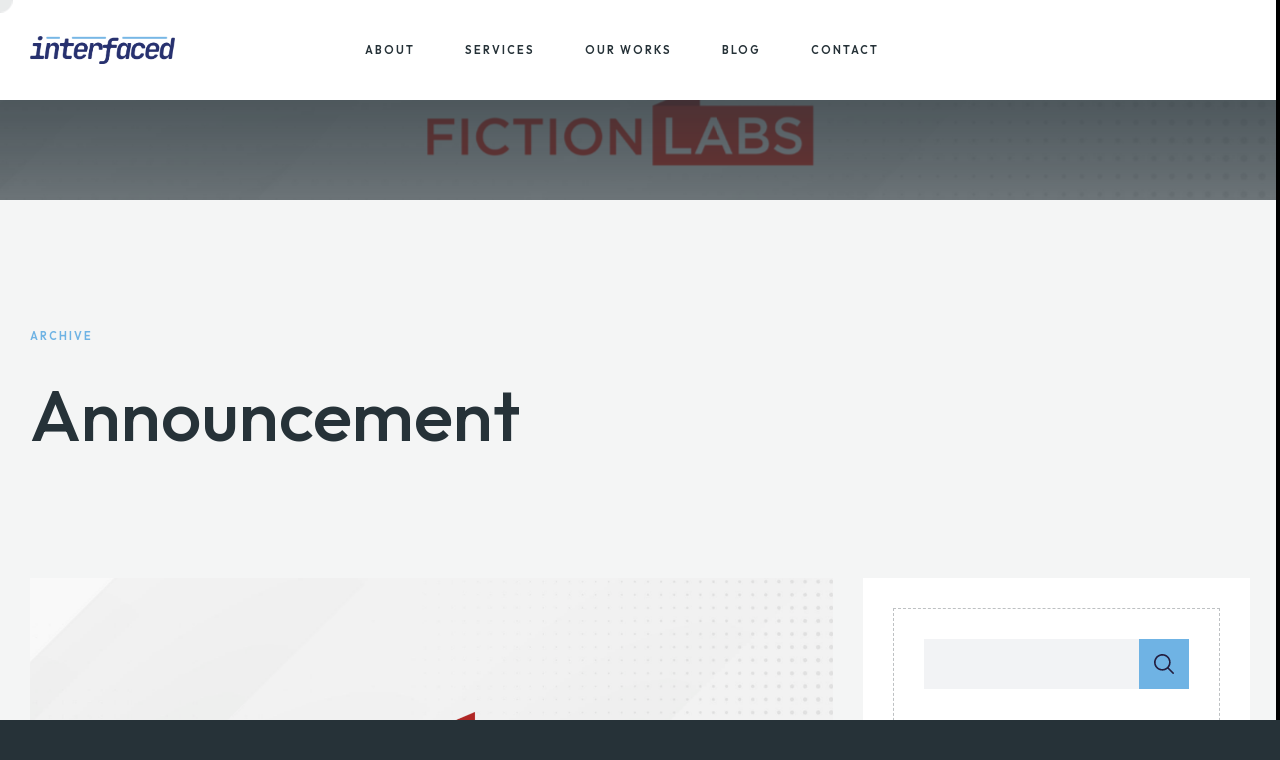

--- FILE ---
content_type: text/html; charset=UTF-8
request_url: https://interfaced.tech/category/announcement/
body_size: 18629
content:
<!doctype html>
<html lang="en-US">
<head>
	<!-- Meta Data -->
	<meta charset="UTF-8">
	<meta http-equiv="X-UA-Compatible" content="IE=edge">
	<meta name="viewport" content="width=device-width, initial-scale=1">
	<link rel="profile" href="https://gmpg.org/xfn/11">

	<title>Announcement &#8211; interfaced</title>
<meta name='robots' content='max-image-preview:large' />
<script>window._wca = window._wca || [];</script>
<link rel='dns-prefetch' href='//stats.wp.com' />
<link rel='dns-prefetch' href='//fonts.googleapis.com' />
<link rel="alternate" type="application/rss+xml" title="interfaced &raquo; Feed" href="https://interfaced.tech/feed/" />
<link rel="alternate" type="application/rss+xml" title="interfaced &raquo; Comments Feed" href="https://interfaced.tech/comments/feed/" />
<link rel="alternate" type="application/rss+xml" title="interfaced &raquo; Announcement Category Feed" href="https://interfaced.tech/category/announcement/feed/" />
<script type="text/javascript">
/* <![CDATA[ */
window._wpemojiSettings = {"baseUrl":"https:\/\/s.w.org\/images\/core\/emoji\/14.0.0\/72x72\/","ext":".png","svgUrl":"https:\/\/s.w.org\/images\/core\/emoji\/14.0.0\/svg\/","svgExt":".svg","source":{"concatemoji":"https:\/\/interfaced.tech\/wp-includes\/js\/wp-emoji-release.min.js?ver=6.4.7"}};
/*! This file is auto-generated */
!function(i,n){var o,s,e;function c(e){try{var t={supportTests:e,timestamp:(new Date).valueOf()};sessionStorage.setItem(o,JSON.stringify(t))}catch(e){}}function p(e,t,n){e.clearRect(0,0,e.canvas.width,e.canvas.height),e.fillText(t,0,0);var t=new Uint32Array(e.getImageData(0,0,e.canvas.width,e.canvas.height).data),r=(e.clearRect(0,0,e.canvas.width,e.canvas.height),e.fillText(n,0,0),new Uint32Array(e.getImageData(0,0,e.canvas.width,e.canvas.height).data));return t.every(function(e,t){return e===r[t]})}function u(e,t,n){switch(t){case"flag":return n(e,"\ud83c\udff3\ufe0f\u200d\u26a7\ufe0f","\ud83c\udff3\ufe0f\u200b\u26a7\ufe0f")?!1:!n(e,"\ud83c\uddfa\ud83c\uddf3","\ud83c\uddfa\u200b\ud83c\uddf3")&&!n(e,"\ud83c\udff4\udb40\udc67\udb40\udc62\udb40\udc65\udb40\udc6e\udb40\udc67\udb40\udc7f","\ud83c\udff4\u200b\udb40\udc67\u200b\udb40\udc62\u200b\udb40\udc65\u200b\udb40\udc6e\u200b\udb40\udc67\u200b\udb40\udc7f");case"emoji":return!n(e,"\ud83e\udef1\ud83c\udffb\u200d\ud83e\udef2\ud83c\udfff","\ud83e\udef1\ud83c\udffb\u200b\ud83e\udef2\ud83c\udfff")}return!1}function f(e,t,n){var r="undefined"!=typeof WorkerGlobalScope&&self instanceof WorkerGlobalScope?new OffscreenCanvas(300,150):i.createElement("canvas"),a=r.getContext("2d",{willReadFrequently:!0}),o=(a.textBaseline="top",a.font="600 32px Arial",{});return e.forEach(function(e){o[e]=t(a,e,n)}),o}function t(e){var t=i.createElement("script");t.src=e,t.defer=!0,i.head.appendChild(t)}"undefined"!=typeof Promise&&(o="wpEmojiSettingsSupports",s=["flag","emoji"],n.supports={everything:!0,everythingExceptFlag:!0},e=new Promise(function(e){i.addEventListener("DOMContentLoaded",e,{once:!0})}),new Promise(function(t){var n=function(){try{var e=JSON.parse(sessionStorage.getItem(o));if("object"==typeof e&&"number"==typeof e.timestamp&&(new Date).valueOf()<e.timestamp+604800&&"object"==typeof e.supportTests)return e.supportTests}catch(e){}return null}();if(!n){if("undefined"!=typeof Worker&&"undefined"!=typeof OffscreenCanvas&&"undefined"!=typeof URL&&URL.createObjectURL&&"undefined"!=typeof Blob)try{var e="postMessage("+f.toString()+"("+[JSON.stringify(s),u.toString(),p.toString()].join(",")+"));",r=new Blob([e],{type:"text/javascript"}),a=new Worker(URL.createObjectURL(r),{name:"wpTestEmojiSupports"});return void(a.onmessage=function(e){c(n=e.data),a.terminate(),t(n)})}catch(e){}c(n=f(s,u,p))}t(n)}).then(function(e){for(var t in e)n.supports[t]=e[t],n.supports.everything=n.supports.everything&&n.supports[t],"flag"!==t&&(n.supports.everythingExceptFlag=n.supports.everythingExceptFlag&&n.supports[t]);n.supports.everythingExceptFlag=n.supports.everythingExceptFlag&&!n.supports.flag,n.DOMReady=!1,n.readyCallback=function(){n.DOMReady=!0}}).then(function(){return e}).then(function(){var e;n.supports.everything||(n.readyCallback(),(e=n.source||{}).concatemoji?t(e.concatemoji):e.wpemoji&&e.twemoji&&(t(e.twemoji),t(e.wpemoji)))}))}((window,document),window._wpemojiSettings);
/* ]]> */
</script>
<link rel='stylesheet' id='lettery-plugin-frontend-widget-style-css' href='https://interfaced.tech/wp-content/plugins/lettery-plugin/elementor/assets/css/style.css?ver=1' type='text/css' media='all' />
<style id='wp-emoji-styles-inline-css' type='text/css'>

	img.wp-smiley, img.emoji {
		display: inline !important;
		border: none !important;
		box-shadow: none !important;
		height: 1em !important;
		width: 1em !important;
		margin: 0 0.07em !important;
		vertical-align: -0.1em !important;
		background: none !important;
		padding: 0 !important;
	}
</style>
<link rel='stylesheet' id='wp-block-library-css' href='https://interfaced.tech/wp-includes/css/dist/block-library/style.min.css?ver=6.4.7' type='text/css' media='all' />
<style id='wp-block-library-inline-css' type='text/css'>
.has-text-align-justify{text-align:justify;}
</style>
<style id='safe-svg-svg-icon-style-inline-css' type='text/css'>
.safe-svg-cover{text-align:center}.safe-svg-cover .safe-svg-inside{display:inline-block;max-width:100%}.safe-svg-cover svg{height:100%;max-height:100%;max-width:100%;width:100%}

</style>
<link rel='stylesheet' id='mediaelement-css' href='https://interfaced.tech/wp-includes/js/mediaelement/mediaelementplayer-legacy.min.css?ver=4.2.17' type='text/css' media='all' />
<link rel='stylesheet' id='wp-mediaelement-css' href='https://interfaced.tech/wp-includes/js/mediaelement/wp-mediaelement.min.css?ver=6.4.7' type='text/css' media='all' />
<style id='classic-theme-styles-inline-css' type='text/css'>
/*! This file is auto-generated */
.wp-block-button__link{color:#fff;background-color:#32373c;border-radius:9999px;box-shadow:none;text-decoration:none;padding:calc(.667em + 2px) calc(1.333em + 2px);font-size:1.125em}.wp-block-file__button{background:#32373c;color:#fff;text-decoration:none}
</style>
<style id='global-styles-inline-css' type='text/css'>
body{--wp--preset--color--black: #000000;--wp--preset--color--cyan-bluish-gray: #abb8c3;--wp--preset--color--white: #ffffff;--wp--preset--color--pale-pink: #f78da7;--wp--preset--color--vivid-red: #cf2e2e;--wp--preset--color--luminous-vivid-orange: #ff6900;--wp--preset--color--luminous-vivid-amber: #fcb900;--wp--preset--color--light-green-cyan: #7bdcb5;--wp--preset--color--vivid-green-cyan: #00d084;--wp--preset--color--pale-cyan-blue: #8ed1fc;--wp--preset--color--vivid-cyan-blue: #0693e3;--wp--preset--color--vivid-purple: #9b51e0;--wp--preset--gradient--vivid-cyan-blue-to-vivid-purple: linear-gradient(135deg,rgba(6,147,227,1) 0%,rgb(155,81,224) 100%);--wp--preset--gradient--light-green-cyan-to-vivid-green-cyan: linear-gradient(135deg,rgb(122,220,180) 0%,rgb(0,208,130) 100%);--wp--preset--gradient--luminous-vivid-amber-to-luminous-vivid-orange: linear-gradient(135deg,rgba(252,185,0,1) 0%,rgba(255,105,0,1) 100%);--wp--preset--gradient--luminous-vivid-orange-to-vivid-red: linear-gradient(135deg,rgba(255,105,0,1) 0%,rgb(207,46,46) 100%);--wp--preset--gradient--very-light-gray-to-cyan-bluish-gray: linear-gradient(135deg,rgb(238,238,238) 0%,rgb(169,184,195) 100%);--wp--preset--gradient--cool-to-warm-spectrum: linear-gradient(135deg,rgb(74,234,220) 0%,rgb(151,120,209) 20%,rgb(207,42,186) 40%,rgb(238,44,130) 60%,rgb(251,105,98) 80%,rgb(254,248,76) 100%);--wp--preset--gradient--blush-light-purple: linear-gradient(135deg,rgb(255,206,236) 0%,rgb(152,150,240) 100%);--wp--preset--gradient--blush-bordeaux: linear-gradient(135deg,rgb(254,205,165) 0%,rgb(254,45,45) 50%,rgb(107,0,62) 100%);--wp--preset--gradient--luminous-dusk: linear-gradient(135deg,rgb(255,203,112) 0%,rgb(199,81,192) 50%,rgb(65,88,208) 100%);--wp--preset--gradient--pale-ocean: linear-gradient(135deg,rgb(255,245,203) 0%,rgb(182,227,212) 50%,rgb(51,167,181) 100%);--wp--preset--gradient--electric-grass: linear-gradient(135deg,rgb(202,248,128) 0%,rgb(113,206,126) 100%);--wp--preset--gradient--midnight: linear-gradient(135deg,rgb(2,3,129) 0%,rgb(40,116,252) 100%);--wp--preset--font-size--small: 13px;--wp--preset--font-size--medium: 20px;--wp--preset--font-size--large: 36px;--wp--preset--font-size--x-large: 42px;--wp--preset--spacing--20: 0.44rem;--wp--preset--spacing--30: 0.67rem;--wp--preset--spacing--40: 1rem;--wp--preset--spacing--50: 1.5rem;--wp--preset--spacing--60: 2.25rem;--wp--preset--spacing--70: 3.38rem;--wp--preset--spacing--80: 5.06rem;--wp--preset--shadow--natural: 6px 6px 9px rgba(0, 0, 0, 0.2);--wp--preset--shadow--deep: 12px 12px 50px rgba(0, 0, 0, 0.4);--wp--preset--shadow--sharp: 6px 6px 0px rgba(0, 0, 0, 0.2);--wp--preset--shadow--outlined: 6px 6px 0px -3px rgba(255, 255, 255, 1), 6px 6px rgba(0, 0, 0, 1);--wp--preset--shadow--crisp: 6px 6px 0px rgba(0, 0, 0, 1);}:where(.is-layout-flex){gap: 0.5em;}:where(.is-layout-grid){gap: 0.5em;}body .is-layout-flow > .alignleft{float: left;margin-inline-start: 0;margin-inline-end: 2em;}body .is-layout-flow > .alignright{float: right;margin-inline-start: 2em;margin-inline-end: 0;}body .is-layout-flow > .aligncenter{margin-left: auto !important;margin-right: auto !important;}body .is-layout-constrained > .alignleft{float: left;margin-inline-start: 0;margin-inline-end: 2em;}body .is-layout-constrained > .alignright{float: right;margin-inline-start: 2em;margin-inline-end: 0;}body .is-layout-constrained > .aligncenter{margin-left: auto !important;margin-right: auto !important;}body .is-layout-constrained > :where(:not(.alignleft):not(.alignright):not(.alignfull)){max-width: var(--wp--style--global--content-size);margin-left: auto !important;margin-right: auto !important;}body .is-layout-constrained > .alignwide{max-width: var(--wp--style--global--wide-size);}body .is-layout-flex{display: flex;}body .is-layout-flex{flex-wrap: wrap;align-items: center;}body .is-layout-flex > *{margin: 0;}body .is-layout-grid{display: grid;}body .is-layout-grid > *{margin: 0;}:where(.wp-block-columns.is-layout-flex){gap: 2em;}:where(.wp-block-columns.is-layout-grid){gap: 2em;}:where(.wp-block-post-template.is-layout-flex){gap: 1.25em;}:where(.wp-block-post-template.is-layout-grid){gap: 1.25em;}.has-black-color{color: var(--wp--preset--color--black) !important;}.has-cyan-bluish-gray-color{color: var(--wp--preset--color--cyan-bluish-gray) !important;}.has-white-color{color: var(--wp--preset--color--white) !important;}.has-pale-pink-color{color: var(--wp--preset--color--pale-pink) !important;}.has-vivid-red-color{color: var(--wp--preset--color--vivid-red) !important;}.has-luminous-vivid-orange-color{color: var(--wp--preset--color--luminous-vivid-orange) !important;}.has-luminous-vivid-amber-color{color: var(--wp--preset--color--luminous-vivid-amber) !important;}.has-light-green-cyan-color{color: var(--wp--preset--color--light-green-cyan) !important;}.has-vivid-green-cyan-color{color: var(--wp--preset--color--vivid-green-cyan) !important;}.has-pale-cyan-blue-color{color: var(--wp--preset--color--pale-cyan-blue) !important;}.has-vivid-cyan-blue-color{color: var(--wp--preset--color--vivid-cyan-blue) !important;}.has-vivid-purple-color{color: var(--wp--preset--color--vivid-purple) !important;}.has-black-background-color{background-color: var(--wp--preset--color--black) !important;}.has-cyan-bluish-gray-background-color{background-color: var(--wp--preset--color--cyan-bluish-gray) !important;}.has-white-background-color{background-color: var(--wp--preset--color--white) !important;}.has-pale-pink-background-color{background-color: var(--wp--preset--color--pale-pink) !important;}.has-vivid-red-background-color{background-color: var(--wp--preset--color--vivid-red) !important;}.has-luminous-vivid-orange-background-color{background-color: var(--wp--preset--color--luminous-vivid-orange) !important;}.has-luminous-vivid-amber-background-color{background-color: var(--wp--preset--color--luminous-vivid-amber) !important;}.has-light-green-cyan-background-color{background-color: var(--wp--preset--color--light-green-cyan) !important;}.has-vivid-green-cyan-background-color{background-color: var(--wp--preset--color--vivid-green-cyan) !important;}.has-pale-cyan-blue-background-color{background-color: var(--wp--preset--color--pale-cyan-blue) !important;}.has-vivid-cyan-blue-background-color{background-color: var(--wp--preset--color--vivid-cyan-blue) !important;}.has-vivid-purple-background-color{background-color: var(--wp--preset--color--vivid-purple) !important;}.has-black-border-color{border-color: var(--wp--preset--color--black) !important;}.has-cyan-bluish-gray-border-color{border-color: var(--wp--preset--color--cyan-bluish-gray) !important;}.has-white-border-color{border-color: var(--wp--preset--color--white) !important;}.has-pale-pink-border-color{border-color: var(--wp--preset--color--pale-pink) !important;}.has-vivid-red-border-color{border-color: var(--wp--preset--color--vivid-red) !important;}.has-luminous-vivid-orange-border-color{border-color: var(--wp--preset--color--luminous-vivid-orange) !important;}.has-luminous-vivid-amber-border-color{border-color: var(--wp--preset--color--luminous-vivid-amber) !important;}.has-light-green-cyan-border-color{border-color: var(--wp--preset--color--light-green-cyan) !important;}.has-vivid-green-cyan-border-color{border-color: var(--wp--preset--color--vivid-green-cyan) !important;}.has-pale-cyan-blue-border-color{border-color: var(--wp--preset--color--pale-cyan-blue) !important;}.has-vivid-cyan-blue-border-color{border-color: var(--wp--preset--color--vivid-cyan-blue) !important;}.has-vivid-purple-border-color{border-color: var(--wp--preset--color--vivid-purple) !important;}.has-vivid-cyan-blue-to-vivid-purple-gradient-background{background: var(--wp--preset--gradient--vivid-cyan-blue-to-vivid-purple) !important;}.has-light-green-cyan-to-vivid-green-cyan-gradient-background{background: var(--wp--preset--gradient--light-green-cyan-to-vivid-green-cyan) !important;}.has-luminous-vivid-amber-to-luminous-vivid-orange-gradient-background{background: var(--wp--preset--gradient--luminous-vivid-amber-to-luminous-vivid-orange) !important;}.has-luminous-vivid-orange-to-vivid-red-gradient-background{background: var(--wp--preset--gradient--luminous-vivid-orange-to-vivid-red) !important;}.has-very-light-gray-to-cyan-bluish-gray-gradient-background{background: var(--wp--preset--gradient--very-light-gray-to-cyan-bluish-gray) !important;}.has-cool-to-warm-spectrum-gradient-background{background: var(--wp--preset--gradient--cool-to-warm-spectrum) !important;}.has-blush-light-purple-gradient-background{background: var(--wp--preset--gradient--blush-light-purple) !important;}.has-blush-bordeaux-gradient-background{background: var(--wp--preset--gradient--blush-bordeaux) !important;}.has-luminous-dusk-gradient-background{background: var(--wp--preset--gradient--luminous-dusk) !important;}.has-pale-ocean-gradient-background{background: var(--wp--preset--gradient--pale-ocean) !important;}.has-electric-grass-gradient-background{background: var(--wp--preset--gradient--electric-grass) !important;}.has-midnight-gradient-background{background: var(--wp--preset--gradient--midnight) !important;}.has-small-font-size{font-size: var(--wp--preset--font-size--small) !important;}.has-medium-font-size{font-size: var(--wp--preset--font-size--medium) !important;}.has-large-font-size{font-size: var(--wp--preset--font-size--large) !important;}.has-x-large-font-size{font-size: var(--wp--preset--font-size--x-large) !important;}
.wp-block-navigation a:where(:not(.wp-element-button)){color: inherit;}
:where(.wp-block-post-template.is-layout-flex){gap: 1.25em;}:where(.wp-block-post-template.is-layout-grid){gap: 1.25em;}
:where(.wp-block-columns.is-layout-flex){gap: 2em;}:where(.wp-block-columns.is-layout-grid){gap: 2em;}
.wp-block-pullquote{font-size: 1.5em;line-height: 1.6;}
</style>
<link rel='stylesheet' id='contact-form-7-css' href='https://interfaced.tech/wp-content/plugins/contact-form-7/includes/css/styles.css?ver=5.8.4' type='text/css' media='all' />
<link rel='stylesheet' id='woocommerce-layout-css' href='https://interfaced.tech/wp-content/plugins/woocommerce/assets/css/woocommerce-layout.css?ver=8.4.2' type='text/css' media='all' />
<style id='woocommerce-layout-inline-css' type='text/css'>

	.infinite-scroll .woocommerce-pagination {
		display: none;
	}
</style>
<link rel='stylesheet' id='woocommerce-smallscreen-css' href='https://interfaced.tech/wp-content/plugins/woocommerce/assets/css/woocommerce-smallscreen.css?ver=8.4.2' type='text/css' media='only screen and (max-width: 768px)' />
<link rel='stylesheet' id='woocommerce-general-css' href='https://interfaced.tech/wp-content/plugins/woocommerce/assets/css/woocommerce.css?ver=8.4.2' type='text/css' media='all' />
<style id='woocommerce-inline-inline-css' type='text/css'>
.woocommerce form .form-row .required { visibility: visible; }
</style>
<link rel='stylesheet' id='wcboost-variation-swatches-css' href='https://interfaced.tech/wp-content/plugins/wcboost-variation-swatches/assets/css/frontend.css?ver=1.0.15' type='text/css' media='all' />
<style id='wcboost-variation-swatches-inline-css' type='text/css'>
:root { --wcboost-swatches-item-width: 30px; --wcboost-swatches-item-height: 30px; }
</style>
<link rel='stylesheet' id='lettery-fonts-css' href='https://fonts.googleapis.com/css2?family=Outfit:wght@100;200;300;400;500;600;700;800;900&#038;display=swap' type='text/css' media='all' />
<link rel='stylesheet' id='bootstrap-css' href='https://interfaced.tech/wp-content/themes/lettery/assets/css/bootstrap.css?ver=6.4.7' type='text/css' media='all' />
<link rel='stylesheet' id='fontawesome-css' href='https://interfaced.tech/wp-content/themes/lettery/assets/css/font-awesome.css?ver=6.4.7' type='text/css' media='all' />
<link rel='stylesheet' id='swiper-css' href='https://interfaced.tech/wp-content/plugins/elementor/assets/lib/swiper/css/swiper.css?ver=5.3.6' type='text/css' media='all' />
<link rel='stylesheet' id='magnific-popup-css' href='https://interfaced.tech/wp-content/themes/lettery/assets/css/magnific-popup.css?ver=6.4.7' type='text/css' media='all' />
<link rel='stylesheet' id='lettery-style-css' href='https://interfaced.tech/wp-content/themes/lettery/style.css?ver=6.4.7' type='text/css' media='all' />
<script type="text/javascript" src="https://interfaced.tech/wp-includes/js/jquery/jquery.min.js?ver=3.7.1" id="jquery-core-js"></script>
<script type="text/javascript" src="https://interfaced.tech/wp-includes/js/jquery/jquery-migrate.min.js?ver=3.4.1" id="jquery-migrate-js"></script>
<script type="text/javascript" src="https://interfaced.tech/wp-content/plugins/woocommerce/assets/js/jquery-blockui/jquery.blockUI.min.js?ver=2.7.0-wc.8.4.2" id="jquery-blockui-js" defer="defer" data-wp-strategy="defer"></script>
<script type="text/javascript" id="wc-add-to-cart-js-extra">
/* <![CDATA[ */
var wc_add_to_cart_params = {"ajax_url":"\/wp-admin\/admin-ajax.php","wc_ajax_url":"\/?wc-ajax=%%endpoint%%","i18n_view_cart":"View cart","cart_url":"https:\/\/interfaced.tech","is_cart":"","cart_redirect_after_add":"no"};
/* ]]> */
</script>
<script type="text/javascript" src="https://interfaced.tech/wp-content/plugins/woocommerce/assets/js/frontend/add-to-cart.min.js?ver=8.4.2" id="wc-add-to-cart-js" defer="defer" data-wp-strategy="defer"></script>
<script type="text/javascript" src="https://interfaced.tech/wp-content/plugins/woocommerce/assets/js/js-cookie/js.cookie.min.js?ver=2.1.4-wc.8.4.2" id="js-cookie-js" defer="defer" data-wp-strategy="defer"></script>
<script type="text/javascript" id="woocommerce-js-extra">
/* <![CDATA[ */
var woocommerce_params = {"ajax_url":"\/wp-admin\/admin-ajax.php","wc_ajax_url":"\/?wc-ajax=%%endpoint%%"};
/* ]]> */
</script>
<script type="text/javascript" src="https://interfaced.tech/wp-content/plugins/woocommerce/assets/js/frontend/woocommerce.min.js?ver=8.4.2" id="woocommerce-js" defer="defer" data-wp-strategy="defer"></script>
<script defer type="text/javascript" src="https://stats.wp.com/s-202501.js" id="woocommerce-analytics-js"></script>
<link rel="https://api.w.org/" href="https://interfaced.tech/wp-json/" /><link rel="alternate" type="application/json" href="https://interfaced.tech/wp-json/wp/v2/categories/11" /><link rel="EditURI" type="application/rsd+xml" title="RSD" href="https://interfaced.tech/xmlrpc.php?rsd" />
<meta name="generator" content="WordPress 6.4.7" />
<meta name="generator" content="WooCommerce 8.4.2" />
<script type='text/javascript'>
/* <![CDATA[ */
var VPData = {"version":"3.2.3","pro":false,"__":{"couldnt_retrieve_vp":"Couldn't retrieve Visual Portfolio ID.","pswp_close":"Close (Esc)","pswp_share":"Share","pswp_fs":"Toggle fullscreen","pswp_zoom":"Zoom in\/out","pswp_prev":"Previous (arrow left)","pswp_next":"Next (arrow right)","pswp_share_fb":"Share on Facebook","pswp_share_tw":"Tweet","pswp_share_pin":"Pin it","fancybox_close":"Close","fancybox_next":"Next","fancybox_prev":"Previous","fancybox_error":"The requested content cannot be loaded. <br \/> Please try again later.","fancybox_play_start":"Start slideshow","fancybox_play_stop":"Pause slideshow","fancybox_full_screen":"Full screen","fancybox_thumbs":"Thumbnails","fancybox_download":"Download","fancybox_share":"Share","fancybox_zoom":"Zoom"},"settingsPopupGallery":{"enable_on_wordpress_images":false,"vendor":"fancybox","deep_linking":false,"deep_linking_url_to_share_images":false,"show_arrows":true,"show_counter":true,"show_zoom_button":true,"show_fullscreen_button":true,"show_share_button":true,"show_close_button":true,"show_thumbs":true,"show_download_button":false,"show_slideshow":false,"click_to_zoom":true,"restore_focus":true},"screenSizes":[320,576,768,992,1200]};
/* ]]> */
</script>
		<noscript>
			<style type="text/css">
				.vp-portfolio__preloader-wrap{display:none}.vp-portfolio__filter-wrap,.vp-portfolio__items-wrap,.vp-portfolio__pagination-wrap,.vp-portfolio__sort-wrap{opacity:1;visibility:visible}.vp-portfolio__item .vp-portfolio__item-img noscript+img,.vp-portfolio__thumbnails-wrap{display:none}
			</style>
		</noscript>
			<style>img#wpstats{display:none}</style>
		
<style>
	/*Begin Colors Options*/
		blockquote,
	.mil-button.mil-button-linear,
	.mil-top-panel.mil-transparent-nav .mil-mobile-dropdown .mil-has-children ul, 
	.mil-top-panel.mil-invert-nav .mil-mobile-dropdown .mil-has-children ul,
	.wp-block-pullquote blockquote,
	.wp-block-button.is-style-outline a.wp-block-button__link
	{
		border-color: #6fb3e4;
	}
	.mil-button.mil-button-linear,
	.mil-link-arrow:before,
	.mil-badge.mil-badge-dark,
	input.mil-keep ~ label,
	span.mil-keep ~ label,
	textarea.mil-keep ~ label, 
	input:valid ~ label,
	textarea:valid ~ label, 
	input:focus ~ label,
	textarea:focus ~ label,
	span.mil-focus ~ label,
	input.mil-focus ~ label,
	textarea.mil-focus ~ label,
	.mil-review i,
	.mil-social li a:hover,
	.mil-top-panel .mil-mobile-dropdown ul li.mil-has-children > a:before,
	.mil-top-panel .mil-mobile-dropdown ul li.menu-item-has-children > a:before,
	.mil-footer-bottom a:hover,
	.social-share a:hover, 
	.social-share a:hover .icon,
	.wp-block-button.is-style-outline a.wp-block-button__link
	{
		color: #6fb3e4;
	}
	.mil-deco,
	.mil-simple-list li:before, 
	.mil-accent-bg,
	.mil-button,
	.mil-link:after,
	.mil-link-hover:after,
	.mil-link-arrow:after,
	.mil-badge,
	.mil-preloader-1 .mil-preloader-load-track .mil-preloader-load,
	.mil-progress-track .mil-progress,
	.wpcf7-form-control-wrap::after,
	.mil-pagination-link--active,
	.mil-accordion-minus,
	.mil-top-panel.mil-transparent-nav .mil-mobile-dropdown .mil-has-children ul, 
	.mil-top-panel.mil-invert-nav .mil-mobile-dropdown .mil-has-children ul,
	.mil-circle-text.mil-accent-inside:after,
	.single-post-text ul > li:before,
	.fancybox-progress,
	.mil-pagination-frame .mil-slider-pagination .swiper-pagination-bullet.swiper-pagination-bullet-active,
	.mil-hero-illustration .mil-bg,
	.mil-hero3-image-position .mil-hero-text-line,
	.mil-top-panel .mil-mobile-dropdown ul ul li.menu-item-has-children > a:before,
	.widget-area .widget_search input.search-submit,
	.wp-block-search .wp-block-search__button,
	.post-text-bottom .tags-links a,
	.wp-block-tag-cloud .tag-cloud-link,
	.widget-area .widget_tag_cloud .tag-cloud-link,
	.widget-area td#today,
	.sticky:before,
	.wp-block-button a.wp-block-button__link,
	.post-password-form input[type="submit"]
	{
		background-color: #6fb3e4;
	}
	.mil-price-card ul li svg, 
	.mil-social li a:hover svg path,
	.mil-circle-text svg text
	{
		fill: #6fb3e4;
	}
	.mil-accent,
	.mil-accent-hover:hover,
	{
		color: #6fb3e4 !important;
	}
	.mil-accent *
	{
		fill: #6fb3e4 !important;
	}
	.mil-404::before 
	{
		text-shadow: -2px 0 #6fb3e4;
	}
								/*End Colors Options*/

	/*Begin Typography Options*/
																													/*End Typography Options*/

	/*Begin Buttons Options*/
		.mil-button {
						text-transform: uppercase;
															}
													
	/*Begin Preloader Options*/
							/*End Preloader Options*/

	/*Begin Cursor Options*/
			/*End Cursor Options*/
</style>

	<noscript><style>.woocommerce-product-gallery{ opacity: 1 !important; }</style></noscript>
	<meta name="generator" content="Elementor 3.18.2; features: e_dom_optimization, e_optimized_assets_loading, e_optimized_css_loading, e_font_icon_svg, additional_custom_breakpoints, block_editor_assets_optimize, e_image_loading_optimization; settings: css_print_method-external, google_font-enabled, font_display-swap">
		<style type="text/css">
			/* If html does not have either class, do not show lazy loaded images. */
			html:not(.vp-lazyload-enabled):not(.js) .vp-lazyload {
				display: none;
			}
		</style>
		<script>
			document.documentElement.classList.add(
				'vp-lazyload-enabled'
			);
		</script>
		<meta name="generator" content="Powered by Slider Revolution 6.6.16 - responsive, Mobile-Friendly Slider Plugin for WordPress with comfortable drag and drop interface." />
<link rel="icon" href="https://interfaced.tech/wp-content/uploads/2023/12/cropped-interfaced-site-icon-32x32.png" sizes="32x32" />
<link rel="icon" href="https://interfaced.tech/wp-content/uploads/2023/12/cropped-interfaced-site-icon-192x192.png" sizes="192x192" />
<link rel="apple-touch-icon" href="https://interfaced.tech/wp-content/uploads/2023/12/cropped-interfaced-site-icon-180x180.png" />
<meta name="msapplication-TileImage" content="https://interfaced.tech/wp-content/uploads/2023/12/cropped-interfaced-site-icon-270x270.png" />
<script>function setREVStartSize(e){
			//window.requestAnimationFrame(function() {
				window.RSIW = window.RSIW===undefined ? window.innerWidth : window.RSIW;
				window.RSIH = window.RSIH===undefined ? window.innerHeight : window.RSIH;
				try {
					var pw = document.getElementById(e.c).parentNode.offsetWidth,
						newh;
					pw = pw===0 || isNaN(pw) || (e.l=="fullwidth" || e.layout=="fullwidth") ? window.RSIW : pw;
					e.tabw = e.tabw===undefined ? 0 : parseInt(e.tabw);
					e.thumbw = e.thumbw===undefined ? 0 : parseInt(e.thumbw);
					e.tabh = e.tabh===undefined ? 0 : parseInt(e.tabh);
					e.thumbh = e.thumbh===undefined ? 0 : parseInt(e.thumbh);
					e.tabhide = e.tabhide===undefined ? 0 : parseInt(e.tabhide);
					e.thumbhide = e.thumbhide===undefined ? 0 : parseInt(e.thumbhide);
					e.mh = e.mh===undefined || e.mh=="" || e.mh==="auto" ? 0 : parseInt(e.mh,0);
					if(e.layout==="fullscreen" || e.l==="fullscreen")
						newh = Math.max(e.mh,window.RSIH);
					else{
						e.gw = Array.isArray(e.gw) ? e.gw : [e.gw];
						for (var i in e.rl) if (e.gw[i]===undefined || e.gw[i]===0) e.gw[i] = e.gw[i-1];
						e.gh = e.el===undefined || e.el==="" || (Array.isArray(e.el) && e.el.length==0)? e.gh : e.el;
						e.gh = Array.isArray(e.gh) ? e.gh : [e.gh];
						for (var i in e.rl) if (e.gh[i]===undefined || e.gh[i]===0) e.gh[i] = e.gh[i-1];
											
						var nl = new Array(e.rl.length),
							ix = 0,
							sl;
						e.tabw = e.tabhide>=pw ? 0 : e.tabw;
						e.thumbw = e.thumbhide>=pw ? 0 : e.thumbw;
						e.tabh = e.tabhide>=pw ? 0 : e.tabh;
						e.thumbh = e.thumbhide>=pw ? 0 : e.thumbh;
						for (var i in e.rl) nl[i] = e.rl[i]<window.RSIW ? 0 : e.rl[i];
						sl = nl[0];
						for (var i in nl) if (sl>nl[i] && nl[i]>0) { sl = nl[i]; ix=i;}
						var m = pw>(e.gw[ix]+e.tabw+e.thumbw) ? 1 : (pw-(e.tabw+e.thumbw)) / (e.gw[ix]);
						newh =  (e.gh[ix] * m) + (e.tabh + e.thumbh);
					}
					var el = document.getElementById(e.c);
					if (el!==null && el) el.style.height = newh+"px";
					el = document.getElementById(e.c+"_wrapper");
					if (el!==null && el) {
						el.style.height = newh+"px";
						el.style.display = "block";
					}
				} catch(e){
					console.log("Failure at Presize of Slider:" + e)
				}
			//});
		  };</script>
		<style type="text/css" id="wp-custom-css">
			/* UPDATE ACCENT COLORS */


.mil-accent, .mil-accent * {
	color: #6FB3E4 !important;
	fill: #6FB3E4 !important;
}


.portolio-phone-videos > div.elementor-widget-container > div.mil-just-image video {
	background-color: red;
}

/* PORTFOLIO VIDEOS PHONE BG FIX */
.portolio-phone-videos > div.elementor-widget-container > div.e-hosted-video > video.elementor-video {
	background-color: rgb(254, 255, 255);
}

/*
.mil-top-panel .mil-mobile-dropdown ul li.mil-has-children > a:before, .mil-top-panel .mil-mobile-dropdown ul li.menu-item-has-children > a:before {
	color: #6FB3E4 !important;
}

.mil-link:after, .mil-link-hover:after, .mil-link-arrow:after {
	background-color: #6FB3E4 !important;
}

.mil-button {
	background-color: #6FB3E4 !important;	
}

.mil-circle-text.mil-accent-inside:after {
		background-color: #6FB3E4 !important;	
}

.mil-review i {
	color: #6FB3E4 !important;
}

.single-post-text ul > li:before {
	background-color: #6FB3E4 !important;
}
*/

.fa-chevron-right:before, .fa-chevron-left:before {
	color: #6FB3E4 !important;
}

/*
body, .mil-dark-bg, .mil-button.mil-button-dark, .mil-badge.mil-badge-dark, .mil-preloader-1, .mil-cursor, .mil-portfolio-item .mil-item-description .mil-text-bg, .mil-404-frame, .mil-top-panel.mil-invert-nav, .mil-menu-btn span, .mil-menu-btn span:after, .mil-menu-btn span:before, .mil-menu-btn:hover span, .mil-menu-btn:hover span:after, .mil-menu-btn:hover span:before, .mil-circle-text.mil-dark-inside:after, .mil-footer-bottom, .fancybox-button, .fancybox-bg, .mil-pagination-frame .mil-slider-pagination .swiper-pagination-bullet, .mil-spacer-100.mil-spacer-dark, .mil-hero-scroll-hint {
	
}
*/

.mil-text-bg > .mil-accent.mil-link {
	color: white !important;
}		</style>
		<style id="kirki-inline-styles"></style><style id="wpforms-css-vars-root">
				:root {
					--wpforms-field-border-radius: 3px;
--wpforms-field-background-color: #ffffff;
--wpforms-field-border-color: rgba( 0, 0, 0, 0.25 );
--wpforms-field-text-color: rgba( 0, 0, 0, 0.7 );
--wpforms-label-color: rgba( 0, 0, 0, 0.85 );
--wpforms-label-sublabel-color: rgba( 0, 0, 0, 0.55 );
--wpforms-label-error-color: #d63637;
--wpforms-button-border-radius: 3px;
--wpforms-button-background-color: #066aab;
--wpforms-button-text-color: #ffffff;
--wpforms-field-size-input-height: 43px;
--wpforms-field-size-input-spacing: 15px;
--wpforms-field-size-font-size: 16px;
--wpforms-field-size-line-height: 19px;
--wpforms-field-size-padding-h: 14px;
--wpforms-field-size-checkbox-size: 16px;
--wpforms-field-size-sublabel-spacing: 5px;
--wpforms-field-size-icon-size: 1;
--wpforms-label-size-font-size: 16px;
--wpforms-label-size-line-height: 19px;
--wpforms-label-size-sublabel-font-size: 14px;
--wpforms-label-size-sublabel-line-height: 17px;
--wpforms-button-size-font-size: 17px;
--wpforms-button-size-height: 41px;
--wpforms-button-size-padding-h: 15px;
--wpforms-button-size-margin-top: 10px;

				}
			</style></head>

<body class="archive category category-announcement category-11 wp-custom-logo theme-lettery woocommerce-no-js hfeed mil-scrollbar elementor-default elementor-kit-275">
  		<script>
			(function($) {
				if (!$) {
					return;
				}

				// Previously we added this code on Elementor pages only,
				// but sometimes Lightbox enabled globally and it still conflicting with our galleries.
				// if (!$('.elementor-page').length) {
				//     return;
				// }

				function addDataAttribute($items) {
					$items.find('.vp-portfolio__item a:not([data-elementor-open-lightbox])').each(function () {
						if (/\.(png|jpe?g|gif|svg|webp)(\?.*)?$/i.test(this.href)) {
							this.dataset.elementorOpenLightbox = 'no';
						}
					});
				}

				$(document).on('init.vpf', function(event, vpObject) {
					if ('vpf' !== event.namespace) {
						return;
					}

					addDataAttribute(vpObject.$item);
				});
				$(document).on('addItems.vpf', function(event, vpObject, $items) {
					if ('vpf' !== event.namespace) {
						return;
					}

					addDataAttribute($items);
				});
			})(window.jQuery);
		</script>
		
  
  <!-- wrapper -->
  <div id="smooth-wrapper" data-smooth-scroll="1" data-dark-color="" data-light-color="" data-accent-color="#6fb3e4">
        <!-- cursor -->
    <div class="mil-cursor">
        <span class="mil-word-1">Play</span>
        <span class="mil-word-2">Open</span>

        <span class="mil-icon-1">
            <svg viewBox="0 0 128 128">
                <path d="M106.1,41.9c-1.2-1.2-3.1-1.2-4.2,0c-1.2,1.2-1.2,3.1,0,4.2L116.8,61H11.2l14.9-14.9c1.2-1.2,1.2-3.1,0-4.2	c-1.2-1.2-3.1-1.2-4.2,0l-20,20c-1.2,1.2-1.2,3.1,0,4.2l20,20c0.6,0.6,1.4,0.9,2.1,0.9s1.5-0.3,2.1-0.9c1.2-1.2,1.2-3.1,0-4.2	L11.2,67h105.5l-14.9,14.9c-1.2,1.2-1.2,3.1,0,4.2c0.6,0.6,1.4,0.9,2.1,0.9s1.5-0.3,2.1-0.9l20-20c1.2-1.2,1.2-3.1,0-4.2L106.1,41.9	z" />
            </svg>
        </span>
        <span class="mil-icon-2">
            <svg viewBox="0 0 50 50">
                <path d="M 38.035156 13.988281 C 37.628906 13.980469 37.257813 14.222656 37.09375 14.59375 C 36.933594 14.96875 37.015625 15.402344 37.300781 15.691406 L 45.277344 24 L 2.023438 24 C 1.664063 23.996094 1.328125 24.183594 1.148438 24.496094 C 0.964844 24.808594 0.964844 25.191406 1.148438 25.503906 C 1.328125 25.816406 1.664063 26.003906 2.023438 26 L 45.277344 26 L 37.300781 34.308594 C 36.917969 34.707031 36.933594 35.339844 37.332031 35.722656 C 37.730469 36.105469 38.363281 36.09375 38.746094 35.691406 L 49.011719 25 L 38.746094 14.308594 C 38.5625 14.109375 38.304688 13.996094 38.035156 13.988281 Z" />
            </svg>
        </span>
        <span class="mil-icon-3">
            <svg viewBox="0 0 48 48">
                <path d="M 20.5 6 C 12.509634 6 6 12.50964 6 20.5 C 6 28.49036 12.509634 35 20.5 35 C 23.956359 35 27.133709 33.779044 29.628906 31.75 L 39.439453 41.560547 A 1.50015 1.50015 0 1 0 41.560547 39.439453 L 31.75 29.628906 C 33.779044 27.133709 35 23.956357 35 20.5 C 35 12.50964 28.490366 6 20.5 6 z M 20.5 9 C 26.869047 9 32 14.130957 32 20.5 C 32 23.602612 30.776198 26.405717 28.791016 28.470703 A 1.50015 1.50015 0 0 0 28.470703 28.791016 C 26.405717 30.776199 23.602614 32 20.5 32 C 14.130953 32 9 26.869043 9 20.5 C 9 14.130957 14.130953 9 20.5 9 z M 20.476562 13.978516 A 1.50015 1.50015 0 0 0 19 15.5 L 19 19 L 15.5 19 A 1.50015 1.50015 0 1 0 15.5 22 L 19 22 L 19 25.5 A 1.50015 1.50015 0 1 0 22 25.5 L 22 22 L 25.5 22 A 1.50015 1.50015 0 1 0 25.5 19 L 22 19 L 22 15.5 A 1.50015 1.50015 0 0 0 20.476562 13.978516 z" />
            </svg>
        </span>
    </div>
    <!-- cursor end -->
    
        <!-- preloader -->
    <div class="mil-preloader-1 mil-light-preloader">
        <div class="mil-preloader-content">
            <div class="mil-ticker mil-h5 mil-softened-80">
                                Loading <span class="mil-accent">&#x2022;</span> 
                <b class="mil-text-stroke">interfaced.tech</b> <span class="mil-accent">&#x2022;</span> 
                                Loading <span class="mil-accent">&#x2022;</span> 
                <b class="mil-text-stroke">interfaced.tech</b> <span class="mil-accent">&#x2022;</span> 
                                Loading <span class="mil-accent">&#x2022;</span> 
                <b class="mil-text-stroke">interfaced.tech</b> <span class="mil-accent">&#x2022;</span> 
                                Loading <span class="mil-accent">&#x2022;</span> 
                <b class="mil-text-stroke">interfaced.tech</b> <span class="mil-accent">&#x2022;</span> 
                                Loading <span class="mil-accent">&#x2022;</span> 
                <b class="mil-text-stroke">interfaced.tech</b> <span class="mil-accent">&#x2022;</span> 
                                Loading <span class="mil-accent">&#x2022;</span> 
                <b class="mil-text-stroke">interfaced.tech</b> <span class="mil-accent">&#x2022;</span> 
                            </div>
        </div>

        <div class="mil-preloader-load-track">
            <div class="mil-preloader-load"></div>
        </div>
    </div>
    <!-- preloader end -->
        
        <!-- scroll progress -->
    <div class="mil-progress-track">
        <div class="mil-progress"></div>
    </div>
    <!-- scroll progress end -->
    
    
    <!-- top panel -->
    <div class="mil-top-panel mil-animated">
        		<div data-elementor-type="wp-post" data-elementor-id="3736" class="elementor elementor-3736">
									<section class="elementor-section elementor-top-section elementor-element elementor-element-3efb8a8 elementor-section-content-middle elementor-section-boxed elementor-section-height-default elementor-section-height-default" data-id="3efb8a8" data-element_type="section">
						<div class="elementor-container elementor-column-gap-default">
					<div class="elementor-column elementor-col-50 elementor-top-column elementor-element elementor-element-0fdaa93" data-id="0fdaa93" data-element_type="column">
			<div class="elementor-widget-wrap elementor-element-populated">
								<div class="elementor-element elementor-element-de23316 elementor-widget__width-initial elementor-widget elementor-widget-lettery-header-logo" data-id="de23316" data-element_type="widget" data-widget_type="lettery-header-logo.default">
				<div class="elementor-widget-container">
			
		<a href="/" class="mil-logo mil-scale-down-trigger mil-accent-trigger">
											<img decoding="async" src="https://interfaced.tech/wp-content/uploads/2023/12/interfaced-logo-final.png" alt="" />
									</a>

				</div>
				</div>
					</div>
		</div>
				<div class="elementor-column elementor-col-50 elementor-top-column elementor-element elementor-element-57b9be9" data-id="57b9be9" data-element_type="column">
			<div class="elementor-widget-wrap elementor-element-populated">
								<div class="elementor-element elementor-element-7d84f42 elementor-widget elementor-widget-lettery-header-menu" data-id="7d84f42" data-element_type="widget" data-widget_type="lettery-header-menu.default">
				<div class="elementor-widget-container">
			
		<div class="mil-mobile-dropdown mil-menu-center">
			<div id="swupTopbar" class="mil-top-bar-transition">
				<nav class="mil-dark-nav">
					<ul id="menu-production-menu" class="mil-inline-list mil-hidden-trigger"><li id="menu-item-3898" class=" menu-item menu-item-type-post_type menu-item-object-page"><a class="mil-link"  href="https://interfaced.tech/about/">About</a></li>
<li id="menu-item-3897" class=" menu-item menu-item-type-post_type menu-item-object-page"><a class="mil-link"  href="https://interfaced.tech/services/">Services</a></li>
<li id="menu-item-4028" class=" menu-item menu-item-type-post_type menu-item-object-page"><a class="mil-link"  href="https://interfaced.tech/our-works/">Our Works</a></li>
<li id="menu-item-3896" class=" menu-item menu-item-type-post_type menu-item-object-page"><a class="mil-link"  href="https://interfaced.tech/blog/">Blog</a></li>
<li id="menu-item-3895" class=" menu-item menu-item-type-post_type menu-item-object-page"><a class="mil-link"  href="https://interfaced.tech/contact/">Contact</a></li>
</ul>				</nav>
			</div>

					</div>

		<!-- mobile menu button -->
		<div class="mil-menu-btn">
			<span></span>
		</div>
		<!-- mobile menu button end -->

				</div>
				</div>
					</div>
		</div>
							</div>
		</section>
							</div>
		    </div>
    <!-- top panel end -->

    <!-- dynamic content -->
    <div id="swupMain" class="mil-main-transition">
      <!-- content -->
      <div id="smooth-content" class="mil-content">

	
<!-- intro -->
<div class="mil-small-banner">
	<div class="mil-image-frame">
		<img src="https://interfaced.tech/wp-content/uploads/2023/12/fl-to-interface-1-1920x1083.png" alt="Exciting times ahead! &#8211; FictionLabs is now &lt;i&gt;interfaced&lt;/i&gt;!" class="mil-scale-img" data-value-1=".5" data-value-2="1.2" />
		<div class="mil-gradient-overlay-reverse"></div>
	</div>
</div>
<div class="mil-spacer"></div>
<!-- intro end -->


	<!-- blog -->
	<div class="mil-blog-section">
		<div class="container mil-content-frame mil-appearance mil-p-120-90">
			
<div class="row justify-content-between mil-mb-120">
    <div class="col-xl-12">
                <h3 class="mil-link mil-appearance mil-accent mil-mb-30">Archive</h3>
                        <h1 class="mil-h2 mil-appearance">
            Announcement        </h1>
            </div>
</div>
			
<!-- row -->
<div class="row">
        <div class="col-lg-8">
        <div class="row">
                
        

<div class="col-lg-12">
	<div id="post-4114" class="post-4114 post type-post status-publish format-standard has-post-thumbnail hentry category-announcement">
		<!-- blog card -->
				<div class="mil-card-1 mil-appearance mil-mb-60">
											<a href="https://interfaced.tech/fictionlabs-is-now-interfaced/" class="mil-card-1 mil-icon-2-trigger ">
						<div class="mil-cover">
				<div class="mil-image-frame">
					<img src="https://interfaced.tech/wp-content/uploads/2023/12/fl-to-interface-1-1920x1083.png" alt="Exciting times ahead! &#8211; FictionLabs is now &lt;i&gt;interfaced&lt;/i&gt;!" />
				</div>
			</div>
						</a>
									<div class="mil-overlay">
				<div class="mil-description">
					<div class="mil-post-info mil-mb-30">
												<span class="mil-accent mil-link">
							Announcement						</span>
													<span class="mil-dot-divider mil-link mil-accent">&#x2022;</span>
												<span class="mil-link mil-softened-30">
													Dec 20, 2023												</span>
											</div>
										<h5 class="">
												<a href="https://interfaced.tech/fictionlabs-is-now-interfaced/" class="mil-scale-down-trigger mil-accent-trigger">
												Exciting times ahead! &#8211; FictionLabs is now <i>interfaced</i>!												</a>
											</h5>
															<div class="mil-mb-30"></div>
					<div class="mil-text">
						<p>Come along on this thrilling adventure as we embark on a journey of reinvention and rebranding. We couldn&#8217;t be more excited to keep serving you with our fresh new identity. Rest assured, our team remains as passionate as ever about creativity and technology.</p>
					</div>
									</div>
			</div>
				</div>
				<!-- blog card end -->
	</div>
</div>
        
        
        
    </div>
    </div>
        <div class="col-lg-4">
      
<div class="mil-sidebar-frame mil-pad-type-1 content-sidebar">
    <aside id="secondary" class="mil-sidebar widget-area">
      <section id="block-2" class="widget widget_block widget_search"><form role="search" method="get" action="https://interfaced.tech/" class="wp-block-search__button-outside wp-block-search__text-button wp-block-search"    ><label class="wp-block-search__label" for="wp-block-search__input-1" >Search</label><div class="wp-block-search__inside-wrapper " ><input class="wp-block-search__input" id="wp-block-search__input-1" placeholder="" value="" type="search" name="s" required /><button aria-label="Search" class="wp-block-search__button wp-element-button" type="submit" >Search</button></div></form></section><section id="block-3" class="widget widget_block"><div class="wp-block-group is-layout-flow wp-block-group-is-layout-flow"><div class="wp-block-group__inner-container"><h2 class="wp-block-heading">Recent Posts</h2><ul class="wp-block-latest-posts__list wp-block-latest-posts"><li><a class="wp-block-latest-posts__post-title" href="https://interfaced.tech/fictionlabs-is-now-interfaced/">Exciting times ahead! &#8211; FictionLabs is now <i>interfaced</i>!</a></li>
<li><a class="wp-block-latest-posts__post-title" href="https://interfaced.tech/play-to-your-strengths-and-supercharge-your-business-3/">Play to Your Strengths and Supercharge Your Business</a></li>
<li><a class="wp-block-latest-posts__post-title" href="https://interfaced.tech/5-steps-to-create-an-outstanding-marketing-plan-3/">5 Steps to Create an Outstanding Marketing Plan</a></li>
<li><a class="wp-block-latest-posts__post-title" href="https://interfaced.tech/10-content-proofreading-tips-to-catch-more-avoidable-goofs-3/">10 Content Proofreading Tips to Catch More Avoidable Goofs</a></li>
<li><a class="wp-block-latest-posts__post-title" href="https://interfaced.tech/play-to-your-strengths-and-supercharge-your-business-2/">Play to Your Strengths and Supercharge Your Business</a></li>
</ul></div></div></section><section id="block-4" class="widget widget_block"><div class="wp-block-group is-layout-flow wp-block-group-is-layout-flow"><div class="wp-block-group__inner-container"><h2 class="wp-block-heading">Recent Comments</h2><div class="no-comments wp-block-latest-comments">No comments to show.</div></div></div></section><section id="block-5" class="widget widget_block"><div class="wp-block-group is-layout-flow wp-block-group-is-layout-flow"><div class="wp-block-group__inner-container"><h2 class="wp-block-heading">Archives</h2><ul class="wp-block-archives-list wp-block-archives">	<li><a href='https://interfaced.tech/2023/12/'>December 2023</a></li>
	<li><a href='https://interfaced.tech/2023/08/'>August 2023</a></li>
	<li><a href='https://interfaced.tech/2023/06/'>June 2023</a></li>
</ul></div></div></section><section id="block-6" class="widget widget_block"><div class="wp-block-group is-layout-flow wp-block-group-is-layout-flow"><div class="wp-block-group__inner-container"><h2 class="wp-block-heading">Categories</h2><ul class="wp-block-categories-list wp-block-categories">	<li class="cat-item cat-item-11 current-cat"><a aria-current="page" href="https://interfaced.tech/category/announcement/">Announcement</a>
</li>
	<li class="cat-item cat-item-60"><a href="https://interfaced.tech/category/art/">Art</a>
</li>
	<li class="cat-item cat-item-61"><a href="https://interfaced.tech/category/copywrighting/">Copywrighting</a>
</li>
	<li class="cat-item cat-item-62"><a href="https://interfaced.tech/category/marketing/">Marketing</a>
</li>
</ul></div></div></section><section id="search-1" class="widget widget_search"><div class="mil-ib-title-frame mil-mb-30"><h4 class="mil-h6 widget-title">Search:<i class="fas fa-arrow-down"></i></h4></div><form role="search" method="get" class="search-form" action="https://interfaced.tech/">
				<label>
					<span class="screen-reader-text">Search for:</span>
					<input type="search" class="search-field" placeholder="Search &hellip;" value="" name="s" />
				</label>
				<input type="submit" class="search-submit" value="Search" />
			</form></section><section id="categories-2" class="widget widget_categories"><div class="mil-ib-title-frame mil-mb-30"><h4 class="mil-h6 widget-title">Categories:<i class="fas fa-arrow-down"></i></h4></div>
			<ul>
					<li class="cat-item cat-item-11 current-cat"><a aria-current="page" href="https://interfaced.tech/category/announcement/">Announcement</a> (1)
</li>
	<li class="cat-item cat-item-60"><a href="https://interfaced.tech/category/art/">Art</a> (3)
</li>
	<li class="cat-item cat-item-61"><a href="https://interfaced.tech/category/copywrighting/">Copywrighting</a> (3)
</li>
	<li class="cat-item cat-item-62"><a href="https://interfaced.tech/category/marketing/">Marketing</a> (3)
</li>
			</ul>

			</section><section id="text-2" class="widget widget_text"><div class="mil-ib-title-frame mil-mb-30"><h4 class="mil-h6 widget-title">Instafeed:<i class="fas fa-arrow-down"></i></h4></div>			<div class="textwidget">
<div class="vp-portfolio vp-uid-7d382812 vp-id-2172 "
	data-vp-layout="tiles" data-vp-content-source="" data-vp-items-style="fade" data-vp-items-click-action="url" data-vp-items-gap="15" data-vp-items-gap-vertical="" data-vp-pagination="load-more" data-vp-next-page-url="https://interfaced.tech/category/announcement/?vp_page=2" data-vp-tiles-type="3|1,1|" >
	<div class="vp-portfolio__preloader-wrap">
		<div class="vp-portfolio__preloader">
			<img decoding="async" loading="eager" src="https://interfaced.tech/wp-content/plugins/visual-portfolio/assets/images/logo-dark.svg" alt="Visual Portfolio, Posts &amp; Image Gallery for WordPress" width="20" height="20" data-skip-lazy>
		</div>
	</div>
		<div class="vp-portfolio__items-wrap">
			
<div class="vp-portfolio__items vp-portfolio__items-style-fade vp-portfolio__items-show-overlay-hover">

		<div		class="vp-portfolio__item-wrap vp-portfolio__item-uid-193d8217" data-vp-filter="" 		>
									<figure class="vp-portfolio__item">
				
<div class="vp-portfolio__item-img-wrap">
	<div class="vp-portfolio__item-img">
			<a
		href="https://interfaced.tech/portfolio/item/naza-world/"
			>
	
		<noscript><img fetchpriority="high" decoding="async" width="1200" height="800" data-skip-lazy src="https://interfaced.tech/wp-content/uploads/2024/01/nazaworld-laptop-1.jpg" class="wp-image-4574" alt="" srcset="https://interfaced.tech/wp-content/uploads/2024/01/nazaworld-laptop-1.jpg 1200w, https://interfaced.tech/wp-content/uploads/2024/01/nazaworld-laptop-1-300x200.jpg 300w, https://interfaced.tech/wp-content/uploads/2024/01/nazaworld-laptop-1-1024x683.jpg 1024w, https://interfaced.tech/wp-content/uploads/2024/01/nazaworld-laptop-1-768x512.jpg 768w, https://interfaced.tech/wp-content/uploads/2024/01/nazaworld-laptop-1-500x333.jpg 500w, https://interfaced.tech/wp-content/uploads/2024/01/nazaworld-laptop-1-800x533.jpg 800w, https://interfaced.tech/wp-content/uploads/2024/01/nazaworld-laptop-1-950x633.jpg 950w, https://interfaced.tech/wp-content/uploads/2024/01/nazaworld-laptop-1-600x400.jpg 600w" sizes="(max-width: 1200px) 100vw, 1200px" /></noscript><img decoding="async" width="1200" height="800" src="https://interfaced.tech/wp-content/uploads/2024/01/nazaworld-laptop-1.jpg" class="wp-image-4574 vp-lazyload" alt srcset="[data-uri]" data-src="https://interfaced.tech/wp-content/uploads/2024/01/nazaworld-laptop-1.jpg" data-srcset="https://interfaced.tech/wp-content/uploads/2024/01/nazaworld-laptop-1.jpg 1200w, https://interfaced.tech/wp-content/uploads/2024/01/nazaworld-laptop-1-300x200.jpg 300w, https://interfaced.tech/wp-content/uploads/2024/01/nazaworld-laptop-1-1024x683.jpg 1024w, https://interfaced.tech/wp-content/uploads/2024/01/nazaworld-laptop-1-768x512.jpg 768w, https://interfaced.tech/wp-content/uploads/2024/01/nazaworld-laptop-1-500x333.jpg 500w, https://interfaced.tech/wp-content/uploads/2024/01/nazaworld-laptop-1-800x533.jpg 800w, https://interfaced.tech/wp-content/uploads/2024/01/nazaworld-laptop-1-950x633.jpg 950w, https://interfaced.tech/wp-content/uploads/2024/01/nazaworld-laptop-1-600x400.jpg 600w" data-sizes="auto" loading="eager">
		</a>	</div>
</div>
	<figcaption class="vp-portfolio__item-overlay vp-portfolio__item-overlay-text-align-center">
		<div class="vp-portfolio__item-meta-wrap vp-portfolio__custom-scrollbar">
				<a
		href="https://interfaced.tech/portfolio/item/naza-world/"
		tabindex="-1" class="vp-portfolio__item-meta" 	>
	
<h2 class="vp-portfolio__item-meta-title">
	NAZA WORLD</h2>
</a>		</div>
	</figcaption>
			</figure>
					</div>
		
		<div		class="vp-portfolio__item-wrap vp-portfolio__item-uid-e9451663" data-vp-filter="" 		>
									<figure class="vp-portfolio__item">
				
<div class="vp-portfolio__item-img-wrap">
	<div class="vp-portfolio__item-img">
			<a
		href="https://interfaced.tech/portfolio/item/akbsb-arkitek-karya-budi-sb/"
			>
	
		<noscript><img decoding="async" width="1200" height="800" data-skip-lazy src="https://interfaced.tech/wp-content/uploads/2024/01/akbsb-laptop-1.jpg" class="wp-image-4566" alt="" srcset="https://interfaced.tech/wp-content/uploads/2024/01/akbsb-laptop-1.jpg 1200w, https://interfaced.tech/wp-content/uploads/2024/01/akbsb-laptop-1-300x200.jpg 300w, https://interfaced.tech/wp-content/uploads/2024/01/akbsb-laptop-1-1024x683.jpg 1024w, https://interfaced.tech/wp-content/uploads/2024/01/akbsb-laptop-1-768x512.jpg 768w, https://interfaced.tech/wp-content/uploads/2024/01/akbsb-laptop-1-500x333.jpg 500w, https://interfaced.tech/wp-content/uploads/2024/01/akbsb-laptop-1-800x533.jpg 800w, https://interfaced.tech/wp-content/uploads/2024/01/akbsb-laptop-1-950x633.jpg 950w, https://interfaced.tech/wp-content/uploads/2024/01/akbsb-laptop-1-600x400.jpg 600w" sizes="(max-width: 1200px) 100vw, 1200px" /></noscript><img decoding="async" width="1200" height="800" src="https://interfaced.tech/wp-content/uploads/2024/01/akbsb-laptop-1.jpg" class="wp-image-4566 vp-lazyload" alt srcset="[data-uri]" data-src="https://interfaced.tech/wp-content/uploads/2024/01/akbsb-laptop-1.jpg" data-srcset="https://interfaced.tech/wp-content/uploads/2024/01/akbsb-laptop-1.jpg 1200w, https://interfaced.tech/wp-content/uploads/2024/01/akbsb-laptop-1-300x200.jpg 300w, https://interfaced.tech/wp-content/uploads/2024/01/akbsb-laptop-1-1024x683.jpg 1024w, https://interfaced.tech/wp-content/uploads/2024/01/akbsb-laptop-1-768x512.jpg 768w, https://interfaced.tech/wp-content/uploads/2024/01/akbsb-laptop-1-500x333.jpg 500w, https://interfaced.tech/wp-content/uploads/2024/01/akbsb-laptop-1-800x533.jpg 800w, https://interfaced.tech/wp-content/uploads/2024/01/akbsb-laptop-1-950x633.jpg 950w, https://interfaced.tech/wp-content/uploads/2024/01/akbsb-laptop-1-600x400.jpg 600w" data-sizes="auto" loading="eager">
		</a>	</div>
</div>
	<figcaption class="vp-portfolio__item-overlay vp-portfolio__item-overlay-text-align-center">
		<div class="vp-portfolio__item-meta-wrap vp-portfolio__custom-scrollbar">
				<a
		href="https://interfaced.tech/portfolio/item/akbsb-arkitek-karya-budi-sb/"
		tabindex="-1" class="vp-portfolio__item-meta" 	>
	
<h2 class="vp-portfolio__item-meta-title">
	AKBSB &#8211; Arkitek Karya Budi SB</h2>
</a>		</div>
	</figcaption>
			</figure>
					</div>
		
		<div		class="vp-portfolio__item-wrap vp-portfolio__item-uid-2c66248c" data-vp-filter="" 		>
									<figure class="vp-portfolio__item">
				
<div class="vp-portfolio__item-img-wrap">
	<div class="vp-portfolio__item-img">
			<a
		href="https://interfaced.tech/portfolio/item/fanskick/"
			>
	
		<noscript><img decoding="async" width="1201" height="900" data-skip-lazy src="https://interfaced.tech/wp-content/uploads/visual-portfolio/placeholder.png" class="wp-image-278" alt="" srcset="https://interfaced.tech/wp-content/uploads/visual-portfolio/placeholder.png 1201w, https://interfaced.tech/wp-content/uploads/visual-portfolio/placeholder-300x225.png 300w, https://interfaced.tech/wp-content/uploads/visual-portfolio/placeholder-1024x767.png 1024w, https://interfaced.tech/wp-content/uploads/visual-portfolio/placeholder-768x576.png 768w, https://interfaced.tech/wp-content/uploads/visual-portfolio/placeholder-500x375.png 500w, https://interfaced.tech/wp-content/uploads/visual-portfolio/placeholder-800x600.png 800w" sizes="(max-width: 1201px) 100vw, 1201px" /></noscript><img decoding="async" width="1201" height="900" src="https://interfaced.tech/wp-content/uploads/visual-portfolio/placeholder.png" class="wp-image-278 vp-lazyload" alt srcset="[data-uri]" data-src="https://interfaced.tech/wp-content/uploads/visual-portfolio/placeholder.png" data-srcset="https://interfaced.tech/wp-content/uploads/visual-portfolio/placeholder.png 1201w, https://interfaced.tech/wp-content/uploads/visual-portfolio/placeholder-300x225.png 300w, https://interfaced.tech/wp-content/uploads/visual-portfolio/placeholder-1024x767.png 1024w, https://interfaced.tech/wp-content/uploads/visual-portfolio/placeholder-768x576.png 768w, https://interfaced.tech/wp-content/uploads/visual-portfolio/placeholder-500x375.png 500w, https://interfaced.tech/wp-content/uploads/visual-portfolio/placeholder-800x600.png 800w" data-sizes="auto" loading="eager">
		</a>	</div>
</div>
	<figcaption class="vp-portfolio__item-overlay vp-portfolio__item-overlay-text-align-center">
		<div class="vp-portfolio__item-meta-wrap vp-portfolio__custom-scrollbar">
				<a
		href="https://interfaced.tech/portfolio/item/fanskick/"
		tabindex="-1" class="vp-portfolio__item-meta" 	>
	
<h2 class="vp-portfolio__item-meta-title">
	Fanskick</h2>
</a>		</div>
	</figcaption>
			</figure>
					</div>
		
		<div		class="vp-portfolio__item-wrap vp-portfolio__item-uid-ab19806e" data-vp-filter="" 		>
									<figure class="vp-portfolio__item">
				
<div class="vp-portfolio__item-img-wrap">
	<div class="vp-portfolio__item-img">
			<a
		href="https://interfaced.tech/portfolio/item/pvhpv-tracking-system/"
			>
	
		<noscript><img loading="lazy" decoding="async" width="1200" height="960" data-skip-lazy src="https://interfaced.tech/wp-content/uploads/2024/01/pvhpv-dashboard-1.jpg" class="wp-image-4541" alt="" srcset="https://interfaced.tech/wp-content/uploads/2024/01/pvhpv-dashboard-1.jpg 1200w, https://interfaced.tech/wp-content/uploads/2024/01/pvhpv-dashboard-1-300x240.jpg 300w, https://interfaced.tech/wp-content/uploads/2024/01/pvhpv-dashboard-1-1024x819.jpg 1024w, https://interfaced.tech/wp-content/uploads/2024/01/pvhpv-dashboard-1-768x614.jpg 768w, https://interfaced.tech/wp-content/uploads/2024/01/pvhpv-dashboard-1-500x400.jpg 500w, https://interfaced.tech/wp-content/uploads/2024/01/pvhpv-dashboard-1-800x640.jpg 800w, https://interfaced.tech/wp-content/uploads/2024/01/pvhpv-dashboard-1-950x760.jpg 950w, https://interfaced.tech/wp-content/uploads/2024/01/pvhpv-dashboard-1-600x480.jpg 600w" sizes="(max-width: 1200px) 100vw, 1200px" /></noscript><img decoding="async" width="1200" height="960" src="https://interfaced.tech/wp-content/uploads/2024/01/pvhpv-dashboard-1.jpg" class="wp-image-4541 vp-lazyload" alt srcset="[data-uri]" data-src="https://interfaced.tech/wp-content/uploads/2024/01/pvhpv-dashboard-1.jpg" data-srcset="https://interfaced.tech/wp-content/uploads/2024/01/pvhpv-dashboard-1.jpg 1200w, https://interfaced.tech/wp-content/uploads/2024/01/pvhpv-dashboard-1-300x240.jpg 300w, https://interfaced.tech/wp-content/uploads/2024/01/pvhpv-dashboard-1-1024x819.jpg 1024w, https://interfaced.tech/wp-content/uploads/2024/01/pvhpv-dashboard-1-768x614.jpg 768w, https://interfaced.tech/wp-content/uploads/2024/01/pvhpv-dashboard-1-500x400.jpg 500w, https://interfaced.tech/wp-content/uploads/2024/01/pvhpv-dashboard-1-800x640.jpg 800w, https://interfaced.tech/wp-content/uploads/2024/01/pvhpv-dashboard-1-950x760.jpg 950w, https://interfaced.tech/wp-content/uploads/2024/01/pvhpv-dashboard-1-600x480.jpg 600w" data-sizes="auto" loading="eager">
		</a>	</div>
</div>
	<figcaption class="vp-portfolio__item-overlay vp-portfolio__item-overlay-text-align-center">
		<div class="vp-portfolio__item-meta-wrap vp-portfolio__custom-scrollbar">
				<a
		href="https://interfaced.tech/portfolio/item/pvhpv-tracking-system/"
		tabindex="-1" class="vp-portfolio__item-meta" 	>
	
<h2 class="vp-portfolio__item-meta-title">
	PVHPV Tracking System</h2>
</a>		</div>
	</figcaption>
			</figure>
					</div>
		
		<div		class="vp-portfolio__item-wrap vp-portfolio__item-uid-849f9f4c" data-vp-filter="" 		>
									<figure class="vp-portfolio__item">
				
<div class="vp-portfolio__item-img-wrap">
	<div class="vp-portfolio__item-img">
			<a
		href="https://interfaced.tech/portfolio/item/klelectric/"
			>
	
		<noscript><img loading="lazy" decoding="async" width="1200" height="800" data-skip-lazy src="https://interfaced.tech/wp-content/uploads/2024/01/klelectric-laptop-1.jpg" class="wp-image-4530" alt="" srcset="https://interfaced.tech/wp-content/uploads/2024/01/klelectric-laptop-1.jpg 1200w, https://interfaced.tech/wp-content/uploads/2024/01/klelectric-laptop-1-300x200.jpg 300w, https://interfaced.tech/wp-content/uploads/2024/01/klelectric-laptop-1-1024x683.jpg 1024w, https://interfaced.tech/wp-content/uploads/2024/01/klelectric-laptop-1-768x512.jpg 768w, https://interfaced.tech/wp-content/uploads/2024/01/klelectric-laptop-1-500x333.jpg 500w, https://interfaced.tech/wp-content/uploads/2024/01/klelectric-laptop-1-800x533.jpg 800w, https://interfaced.tech/wp-content/uploads/2024/01/klelectric-laptop-1-950x633.jpg 950w, https://interfaced.tech/wp-content/uploads/2024/01/klelectric-laptop-1-600x400.jpg 600w" sizes="(max-width: 1200px) 100vw, 1200px" /></noscript><img decoding="async" width="1200" height="800" src="https://interfaced.tech/wp-content/uploads/2024/01/klelectric-laptop-1.jpg" class="wp-image-4530 vp-lazyload" alt srcset="[data-uri]" data-src="https://interfaced.tech/wp-content/uploads/2024/01/klelectric-laptop-1.jpg" data-srcset="https://interfaced.tech/wp-content/uploads/2024/01/klelectric-laptop-1.jpg 1200w, https://interfaced.tech/wp-content/uploads/2024/01/klelectric-laptop-1-300x200.jpg 300w, https://interfaced.tech/wp-content/uploads/2024/01/klelectric-laptop-1-1024x683.jpg 1024w, https://interfaced.tech/wp-content/uploads/2024/01/klelectric-laptop-1-768x512.jpg 768w, https://interfaced.tech/wp-content/uploads/2024/01/klelectric-laptop-1-500x333.jpg 500w, https://interfaced.tech/wp-content/uploads/2024/01/klelectric-laptop-1-800x533.jpg 800w, https://interfaced.tech/wp-content/uploads/2024/01/klelectric-laptop-1-950x633.jpg 950w, https://interfaced.tech/wp-content/uploads/2024/01/klelectric-laptop-1-600x400.jpg 600w" data-sizes="auto" loading="eager">
		</a>	</div>
</div>
	<figcaption class="vp-portfolio__item-overlay vp-portfolio__item-overlay-text-align-center">
		<div class="vp-portfolio__item-meta-wrap vp-portfolio__custom-scrollbar">
				<a
		href="https://interfaced.tech/portfolio/item/klelectric/"
		tabindex="-1" class="vp-portfolio__item-meta" 	>
	
<h2 class="vp-portfolio__item-meta-title">
	KLelectric</h2>
</a>		</div>
	</figcaption>
			</figure>
					</div>
		
		<div		class="vp-portfolio__item-wrap vp-portfolio__item-uid-8a44177e" data-vp-filter="" 		>
									<figure class="vp-portfolio__item">
				
<div class="vp-portfolio__item-img-wrap">
	<div class="vp-portfolio__item-img">
			<a
		href="https://interfaced.tech/portfolio/item/proton-edar/"
			>
	
		<noscript><img loading="lazy" decoding="async" width="1200" height="900" data-skip-lazy src="https://interfaced.tech/wp-content/uploads/2024/01/proton-edar-1.jpg" class="wp-image-4522" alt="" srcset="https://interfaced.tech/wp-content/uploads/2024/01/proton-edar-1.jpg 1200w, https://interfaced.tech/wp-content/uploads/2024/01/proton-edar-1-300x225.jpg 300w, https://interfaced.tech/wp-content/uploads/2024/01/proton-edar-1-1024x768.jpg 1024w, https://interfaced.tech/wp-content/uploads/2024/01/proton-edar-1-768x576.jpg 768w, https://interfaced.tech/wp-content/uploads/2024/01/proton-edar-1-500x375.jpg 500w, https://interfaced.tech/wp-content/uploads/2024/01/proton-edar-1-800x600.jpg 800w, https://interfaced.tech/wp-content/uploads/2024/01/proton-edar-1-950x713.jpg 950w, https://interfaced.tech/wp-content/uploads/2024/01/proton-edar-1-600x450.jpg 600w" sizes="(max-width: 1200px) 100vw, 1200px" /></noscript><img decoding="async" width="1200" height="900" src="https://interfaced.tech/wp-content/uploads/2024/01/proton-edar-1.jpg" class="wp-image-4522 vp-lazyload" alt srcset="[data-uri]" data-src="https://interfaced.tech/wp-content/uploads/2024/01/proton-edar-1.jpg" data-srcset="https://interfaced.tech/wp-content/uploads/2024/01/proton-edar-1.jpg 1200w, https://interfaced.tech/wp-content/uploads/2024/01/proton-edar-1-300x225.jpg 300w, https://interfaced.tech/wp-content/uploads/2024/01/proton-edar-1-1024x768.jpg 1024w, https://interfaced.tech/wp-content/uploads/2024/01/proton-edar-1-768x576.jpg 768w, https://interfaced.tech/wp-content/uploads/2024/01/proton-edar-1-500x375.jpg 500w, https://interfaced.tech/wp-content/uploads/2024/01/proton-edar-1-800x600.jpg 800w, https://interfaced.tech/wp-content/uploads/2024/01/proton-edar-1-950x713.jpg 950w, https://interfaced.tech/wp-content/uploads/2024/01/proton-edar-1-600x450.jpg 600w" data-sizes="auto" loading="eager">
		</a>	</div>
</div>
	<figcaption class="vp-portfolio__item-overlay vp-portfolio__item-overlay-text-align-center">
		<div class="vp-portfolio__item-meta-wrap vp-portfolio__custom-scrollbar">
				<a
		href="https://interfaced.tech/portfolio/item/proton-edar/"
		tabindex="-1" class="vp-portfolio__item-meta" 	>
	
<h2 class="vp-portfolio__item-meta-title">
	PROTON Edar</h2>
</a>		</div>
	</figcaption>
			</figure>
					</div>
		
</div>
		</div>
		
</div>

</div>
		</section>    </aside>
</div>
    </div>
    </div>
<!-- row end -->
		</div>
	</div>
	<!-- blog end -->

            
                        <!-- footer -->
            <footer class="mil-footer-2">
                <div class="mil-image-frame">
                                        <div class="mil-overay"></div>
                </div>
                		<div data-elementor-type="wp-post" data-elementor-id="3738" class="elementor elementor-3738">
									<section class="elementor-section elementor-top-section elementor-element elementor-element-2b118d3 elementor-section-full_width elementor-section-height-default elementor-section-height-default" data-id="2b118d3" data-element_type="section">
						<div class="elementor-container elementor-column-gap-no">
					<div class="elementor-column elementor-col-100 elementor-top-column elementor-element elementor-element-a03f994" data-id="a03f994" data-element_type="column">
			<div class="elementor-widget-wrap elementor-element-populated">
								<section class="elementor-section elementor-inner-section elementor-element elementor-element-bc4ff52 elementor-section-boxed elementor-section-height-default elementor-section-height-default" data-id="bc4ff52" data-element_type="section">
						<div class="elementor-container elementor-column-gap-default">
					<div class="elementor-column elementor-col-25 elementor-inner-column elementor-element elementor-element-4846f30" data-id="4846f30" data-element_type="column">
			<div class="elementor-widget-wrap elementor-element-populated">
								<section class="elementor-section elementor-inner-section elementor-element elementor-element-ec39ea2 elementor-section-full_width elementor-section-height-default elementor-section-height-default" data-id="ec39ea2" data-element_type="section">
						<div class="elementor-container elementor-column-gap-no">
					<div class="elementor-column elementor-col-100 elementor-inner-column elementor-element elementor-element-6923943" data-id="6923943" data-element_type="column">
			<div class="elementor-widget-wrap elementor-element-populated">
								<div class="elementor-element elementor-element-d2681ce elementor-widget elementor-widget-heading" data-id="d2681ce" data-element_type="widget" data-widget_type="heading.default">
				<div class="elementor-widget-container">
			<style>/*! elementor - v3.18.0 - 08-12-2023 */
.elementor-heading-title{padding:0;margin:0;line-height:1}.elementor-widget-heading .elementor-heading-title[class*=elementor-size-]>a{color:inherit;font-size:inherit;line-height:inherit}.elementor-widget-heading .elementor-heading-title.elementor-size-small{font-size:15px}.elementor-widget-heading .elementor-heading-title.elementor-size-medium{font-size:19px}.elementor-widget-heading .elementor-heading-title.elementor-size-large{font-size:29px}.elementor-widget-heading .elementor-heading-title.elementor-size-xl{font-size:39px}.elementor-widget-heading .elementor-heading-title.elementor-size-xxl{font-size:59px}</style><h4 class="elementor-heading-title elementor-size-default">It’s Time to Pull in<br>
the  <span class="mil-accent">Digital Artisans</span></h4>		</div>
				</div>
					</div>
		</div>
							</div>
		</section>
				<section class="elementor-section elementor-inner-section elementor-element elementor-element-fe39932 elementor-section-full_width elementor-section-height-default elementor-section-height-default" data-id="fe39932" data-element_type="section">
						<div class="elementor-container elementor-column-gap-no">
					<div class="elementor-column elementor-col-100 elementor-inner-column elementor-element elementor-element-e3dbddb" data-id="e3dbddb" data-element_type="column">
			<div class="elementor-widget-wrap elementor-element-populated">
								<div class="elementor-element elementor-element-1f933d0 elementor-widget__width-initial elementor-widget elementor-widget-text-editor" data-id="1f933d0" data-element_type="widget" data-widget_type="text-editor.default">
				<div class="elementor-widget-container">
			<style>/*! elementor - v3.18.0 - 08-12-2023 */
.elementor-widget-text-editor.elementor-drop-cap-view-stacked .elementor-drop-cap{background-color:#69727d;color:#fff}.elementor-widget-text-editor.elementor-drop-cap-view-framed .elementor-drop-cap{color:#69727d;border:3px solid;background-color:transparent}.elementor-widget-text-editor:not(.elementor-drop-cap-view-default) .elementor-drop-cap{margin-top:8px}.elementor-widget-text-editor:not(.elementor-drop-cap-view-default) .elementor-drop-cap-letter{width:1em;height:1em}.elementor-widget-text-editor .elementor-drop-cap{float:left;text-align:center;line-height:1;font-size:50px}.elementor-widget-text-editor .elementor-drop-cap-letter{display:inline-block}</style>				Adipisicing elit consequuntur odit accusamus, aspern loluptates ea consequuntur aspernatur fugiat. Lorem ipsum dolor sit amet.						</div>
				</div>
					</div>
		</div>
							</div>
		</section>
					</div>
		</div>
				<div class="elementor-column elementor-col-25 elementor-inner-column elementor-element elementor-element-54bd414" data-id="54bd414" data-element_type="column">
			<div class="elementor-widget-wrap elementor-element-populated">
								<section class="elementor-section elementor-inner-section elementor-element elementor-element-e1157fb elementor-section-full_width elementor-section-height-default elementor-section-height-default" data-id="e1157fb" data-element_type="section">
						<div class="elementor-container elementor-column-gap-no">
					<div class="elementor-column elementor-col-100 elementor-inner-column elementor-element elementor-element-c4d0ab3" data-id="c4d0ab3" data-element_type="column">
			<div class="elementor-widget-wrap elementor-element-populated">
								<div class="elementor-element elementor-element-069c42e elementor-widget elementor-widget-heading" data-id="069c42e" data-element_type="widget" data-widget_type="heading.default">
				<div class="elementor-widget-container">
			<h6 class="elementor-heading-title elementor-size-default">Menu</h6>		</div>
				</div>
					</div>
		</div>
							</div>
		</section>
				<section class="elementor-section elementor-inner-section elementor-element elementor-element-a833c61 elementor-section-full_width elementor-section-height-default elementor-section-height-default" data-id="a833c61" data-element_type="section">
						<div class="elementor-container elementor-column-gap-no">
					<div class="elementor-column elementor-col-100 elementor-inner-column elementor-element elementor-element-501a82e" data-id="501a82e" data-element_type="column">
			<div class="elementor-widget-wrap elementor-element-populated">
								<div class="elementor-element elementor-element-75c1532 elementor-widget elementor-widget-lettery-footer-links" data-id="75c1532" data-element_type="widget" data-widget_type="lettery-footer-links.default">
				<div class="elementor-widget-container">
			
		<!-- menu list -->
		<ul>
											<li>
					<a href="/" class="mil-link mil-link-hover mil-softened-50 mil-light mil-mb-15">
						<span >
							Homepage						</span>
					</a>
				</li>
								<li>
					<a href="/about" class="mil-link mil-link-hover mil-softened-50 mil-light mil-mb-15">
						<span >
							About						</span>
					</a>
				</li>
								<li>
					<a href="/portfolio" class="mil-link mil-link-hover mil-softened-50 mil-light mil-mb-15">
						<span >
							Portfolio						</span>
					</a>
				</li>
								<li>
					<a href="/blog" class="mil-link mil-link-hover mil-softened-50 mil-light mil-mb-15">
						<span >
							Newsletter						</span>
					</a>
				</li>
								<li>
					<a href="/contact" class="mil-link mil-link-hover mil-softened-50 mil-light mil-mb-15">
						<span >
							Contact						</span>
					</a>
				</li>
									</ul>
        <!-- menu list end -->

				</div>
				</div>
					</div>
		</div>
							</div>
		</section>
					</div>
		</div>
				<div class="elementor-column elementor-col-25 elementor-inner-column elementor-element elementor-element-f59c81e" data-id="f59c81e" data-element_type="column">
			<div class="elementor-widget-wrap elementor-element-populated">
								<section class="elementor-section elementor-inner-section elementor-element elementor-element-ea81552 elementor-section-full_width elementor-section-height-default elementor-section-height-default" data-id="ea81552" data-element_type="section">
						<div class="elementor-container elementor-column-gap-no">
					<div class="elementor-column elementor-col-100 elementor-inner-column elementor-element elementor-element-bb76a16" data-id="bb76a16" data-element_type="column">
			<div class="elementor-widget-wrap elementor-element-populated">
								<div class="elementor-element elementor-element-9fd2a99 elementor-widget elementor-widget-heading" data-id="9fd2a99" data-element_type="widget" data-widget_type="heading.default">
				<div class="elementor-widget-container">
			<h6 class="elementor-heading-title elementor-size-default">Useful links</h6>		</div>
				</div>
					</div>
		</div>
							</div>
		</section>
				<section class="elementor-section elementor-inner-section elementor-element elementor-element-c75ac73 elementor-section-full_width elementor-section-height-default elementor-section-height-default" data-id="c75ac73" data-element_type="section">
						<div class="elementor-container elementor-column-gap-no">
					<div class="elementor-column elementor-col-100 elementor-inner-column elementor-element elementor-element-4f40669" data-id="4f40669" data-element_type="column">
			<div class="elementor-widget-wrap elementor-element-populated">
								<div class="elementor-element elementor-element-1dd2389 elementor-widget elementor-widget-lettery-footer-links" data-id="1dd2389" data-element_type="widget" data-widget_type="lettery-footer-links.default">
				<div class="elementor-widget-container">
			
		<!-- menu list -->
		<ul>
											<li>
					<a href="/terms" class="mil-link mil-link-hover mil-softened-50 mil-light mil-mb-15">
						<span >
							Terms						</span>
					</a>
				</li>
								<li>
					<a href="/careers" class="mil-link mil-link-hover mil-softened-50 mil-light mil-mb-15">
						<span >
							Careers						</span>
					</a>
				</li>
								<li>
					<a href="/privacy-policy" class="mil-link mil-link-hover mil-softened-50 mil-light mil-mb-15">
						<span >
							Privacy Policy						</span>
					</a>
				</li>
								<li>
					<a href="/help-center" class="mil-link mil-link-hover mil-softened-50 mil-light mil-mb-15">
						<span >
							Help Center						</span>
					</a>
				</li>
								<li>
					<a href="/sitemap" class="mil-link mil-link-hover mil-softened-50 mil-light mil-mb-15">
						<span >
							Sitemap						</span>
					</a>
				</li>
									</ul>
        <!-- menu list end -->

				</div>
				</div>
					</div>
		</div>
							</div>
		</section>
					</div>
		</div>
				<div class="elementor-column elementor-col-25 elementor-inner-column elementor-element elementor-element-232b78d" data-id="232b78d" data-element_type="column">
			<div class="elementor-widget-wrap elementor-element-populated">
								<section class="elementor-section elementor-inner-section elementor-element elementor-element-9550bb6 elementor-section-full_width elementor-section-height-default elementor-section-height-default" data-id="9550bb6" data-element_type="section">
						<div class="elementor-container elementor-column-gap-no">
					<div class="elementor-column elementor-col-100 elementor-inner-column elementor-element elementor-element-8985d0e" data-id="8985d0e" data-element_type="column">
			<div class="elementor-widget-wrap elementor-element-populated">
								<div class="elementor-element elementor-element-fe5075c elementor-widget elementor-widget-heading" data-id="fe5075c" data-element_type="widget" data-widget_type="heading.default">
				<div class="elementor-widget-container">
			<h6 class="elementor-heading-title elementor-size-default">Contact Us</h6>		</div>
				</div>
					</div>
		</div>
							</div>
		</section>
				<section class="elementor-section elementor-inner-section elementor-element elementor-element-8b57d2f elementor-section-full_width elementor-section-height-default elementor-section-height-default" data-id="8b57d2f" data-element_type="section">
						<div class="elementor-container elementor-column-gap-no">
					<div class="elementor-column elementor-col-100 elementor-inner-column elementor-element elementor-element-0512490" data-id="0512490" data-element_type="column">
			<div class="elementor-widget-wrap elementor-element-populated">
								<div class="elementor-element elementor-element-417ec99 elementor-widget elementor-widget-lettery-footer-single-link" data-id="417ec99" data-element_type="widget" data-widget_type="lettery-footer-single-link.default">
				<div class="elementor-widget-container">
			
		<a href="mailto:hello@interfaced.tech" class="mil-link mil-link-hover mil-accent mil-hidden-trigger mil-mb-30">
			<span >
				hello@interfaced.tech			</span>
		</a>

				</div>
				</div>
					</div>
		</div>
							</div>
		</section>
				<section class="elementor-section elementor-inner-section elementor-element elementor-element-dc1f88c elementor-section-full_width elementor-section-height-default elementor-section-height-default" data-id="dc1f88c" data-element_type="section">
						<div class="elementor-container elementor-column-gap-no">
					<div class="elementor-column elementor-col-100 elementor-inner-column elementor-element elementor-element-d2aae5b" data-id="d2aae5b" data-element_type="column">
			<div class="elementor-widget-wrap elementor-element-populated">
								<div class="elementor-element elementor-element-61e2e8c elementor-widget elementor-widget-text-editor" data-id="61e2e8c" data-element_type="widget" data-widget_type="text-editor.default">
				<div class="elementor-widget-container">
							<p>+60 (12) 597 5970</p>						</div>
				</div>
					</div>
		</div>
							</div>
		</section>
				<section class="elementor-section elementor-inner-section elementor-element elementor-element-518675c elementor-section-full_width elementor-section-height-default elementor-section-height-default" data-id="518675c" data-element_type="section">
						<div class="elementor-container elementor-column-gap-no">
					<div class="elementor-column elementor-col-100 elementor-inner-column elementor-element elementor-element-80cabb6" data-id="80cabb6" data-element_type="column">
			<div class="elementor-widget-wrap elementor-element-populated">
								<div class="elementor-element elementor-element-9c9bc02 elementor-widget elementor-widget-lettery-footer-social-links" data-id="9c9bc02" data-element_type="widget" data-widget_type="lettery-footer-social-links.default">
				<div class="elementor-widget-container">
			
				<ul class="mil-social mil-hidden-trigger">
						<li>
				<a target="_blank" href="https://behance.com/" title="Behance">
					<i class="fab fa-behance"></i>				</a>
			</li>
						<li>
				<a target="_blank" href="https://dribbble.com/" title="Dribbble">
					<i class="fab fa-dribbble"></i>				</a>
			</li>
						<li>
				<a target="_blank" href="https://twitter.com/" title="Twitter">
					<i class="fab fa-twitter"></i>				</a>
			</li>
						<li>
				<a target="_blank" href="https://instagram.com/" title="Instagram">
					<i class="fab fa-instagram"></i>				</a>
			</li>
					</ul>
		
				</div>
				</div>
					</div>
		</div>
							</div>
		</section>
					</div>
		</div>
							</div>
		</section>
				<section class="elementor-section elementor-inner-section elementor-element elementor-element-a897c19 elementor-section-boxed elementor-section-height-default elementor-section-height-default" data-id="a897c19" data-element_type="section" data-settings="{&quot;background_background&quot;:&quot;classic&quot;}">
						<div class="elementor-container elementor-column-gap-default">
					<div class="elementor-column elementor-col-50 elementor-inner-column elementor-element elementor-element-9b00228" data-id="9b00228" data-element_type="column">
			<div class="elementor-widget-wrap elementor-element-populated">
								<div class="elementor-element elementor-element-3d9075a elementor-widget elementor-widget-text-editor" data-id="3d9075a" data-element_type="widget" data-widget_type="text-editor.default">
				<div class="elementor-widget-container">
							<p>© 2023 interfaced. All Rights Reserved.</p>						</div>
				</div>
					</div>
		</div>
				<div class="elementor-column elementor-col-50 elementor-inner-column elementor-element elementor-element-407e04e" data-id="407e04e" data-element_type="column">
			<div class="elementor-widget-wrap elementor-element-populated">
								<div class="elementor-element elementor-element-463ca72 elementor-widget elementor-widget-text-editor" data-id="463ca72" data-element_type="widget" data-widget_type="text-editor.default">
				<div class="elementor-widget-container">
							<p>interfaced.tech</p>						</div>
				</div>
					</div>
		</div>
							</div>
		</section>
					</div>
		</div>
							</div>
		</section>
							</div>
		            </footer>
            <!-- footer end -->
            
        </div>
        <!-- content end -->
    </div>
    <!-- dynamic content end -->
</div>
<!-- wrapper end -->


		<script>
			window.RS_MODULES = window.RS_MODULES || {};
			window.RS_MODULES.modules = window.RS_MODULES.modules || {};
			window.RS_MODULES.waiting = window.RS_MODULES.waiting || [];
			window.RS_MODULES.defered = true;
			window.RS_MODULES.moduleWaiting = window.RS_MODULES.moduleWaiting || {};
			window.RS_MODULES.type = 'compiled';
		</script>
			<script type="text/javascript">
		(function () {
			var c = document.body.className;
			c = c.replace(/woocommerce-no-js/, 'woocommerce-js');
			document.body.className = c;
		})();
	</script>
	<link rel='stylesheet' id='elementor-frontend-css' href='https://interfaced.tech/wp-content/plugins/elementor/assets/css/frontend-lite.min.css?ver=3.18.2' type='text/css' media='all' />
<link rel='stylesheet' id='elementor-post-3736-css' href='https://interfaced.tech/wp-content/uploads/elementor/css/post-3736.css?ver=1710438622' type='text/css' media='all' />
<link rel='stylesheet' id='elementor-post-3738-css' href='https://interfaced.tech/wp-content/uploads/elementor/css/post-3738.css?ver=1702842869' type='text/css' media='all' />
<link rel='stylesheet' id='visual-portfolio-css' href='https://interfaced.tech/wp-content/plugins/visual-portfolio/build/assets/css/main.css?ver=1702474115' type='text/css' media='all' />
<link rel='stylesheet' id='visual-portfolio-elementor-css' href='https://interfaced.tech/wp-content/plugins/visual-portfolio/build/assets/css/elementor.css?ver=1702474115' type='text/css' media='all' />
<link rel='stylesheet' id='visual-portfolio-layout-tiles-css' href='https://interfaced.tech/wp-content/plugins/visual-portfolio/build/assets/css/layout-tiles.css?ver=1702474115' type='text/css' media='all' />
<link rel='stylesheet' id='simplebar-css' href='https://interfaced.tech/wp-content/plugins/visual-portfolio/assets/vendor/simplebar/dist/simplebar.min.css?ver=5.3.0' type='text/css' media='all' />
<link rel='stylesheet' id='visual-portfolio-custom-scrollbar-css' href='https://interfaced.tech/wp-content/plugins/visual-portfolio/build/assets/css/custom-scrollbar.css?ver=1702474115' type='text/css' media='all' />
<link rel='stylesheet' id='visual-portfolio-lazyload-css' href='https://interfaced.tech/wp-content/plugins/visual-portfolio/build/assets/css/lazyload.css?ver=1702474115' type='text/css' media='all' />
<link rel='stylesheet' id='visual-portfolio-errors-default-css' href='https://interfaced.tech/wp-content/plugins/visual-portfolio/templates/errors/style.css?ver=1702474115' type='text/css' media='all' />
<link rel='stylesheet' id='visual-portfolio-items-style-fade-css' href='https://interfaced.tech/wp-content/plugins/visual-portfolio/templates/items-list/items-style/fade/style.css?ver=1702474115' type='text/css' media='all' />
<link rel='stylesheet' id='visual-portfolio-notices-default-css' href='https://interfaced.tech/wp-content/plugins/visual-portfolio/templates/notices/style.css?ver=1702474115' type='text/css' media='all' />
<link rel='stylesheet' id='elementor-post-275-css' href='https://interfaced.tech/wp-content/uploads/elementor/css/post-275.css?ver=1702842047' type='text/css' media='all' />
<link rel='stylesheet' id='google-fonts-1-css' href='https://fonts.googleapis.com/css?family=Roboto%3A100%2C100italic%2C200%2C200italic%2C300%2C300italic%2C400%2C400italic%2C500%2C500italic%2C600%2C600italic%2C700%2C700italic%2C800%2C800italic%2C900%2C900italic%7CRoboto+Slab%3A100%2C100italic%2C200%2C200italic%2C300%2C300italic%2C400%2C400italic%2C500%2C500italic%2C600%2C600italic%2C700%2C700italic%2C800%2C800italic%2C900%2C900italic&#038;display=swap&#038;ver=6.4.7' type='text/css' media='all' />
<link rel='stylesheet' id='rs-plugin-settings-css' href='https://interfaced.tech/wp-content/plugins/revslider/public/assets/css/rs6.css?ver=6.6.16' type='text/css' media='all' />
<style id='rs-plugin-settings-inline-css' type='text/css'>
#rs-demo-id {}
</style>
<script type="text/javascript" src="https://interfaced.tech/wp-content/plugins/lettery-plugin/elementor/assets/js/front-end-widget.js?ver=6.4.7" id="lettery-plugin-frontend-widget-scripts-js"></script>
<script type="text/javascript" src="https://interfaced.tech/wp-content/plugins/contact-form-7/includes/swv/js/index.js?ver=5.8.4" id="swv-js"></script>
<script type="text/javascript" id="contact-form-7-js-extra">
/* <![CDATA[ */
var wpcf7 = {"api":{"root":"https:\/\/interfaced.tech\/wp-json\/","namespace":"contact-form-7\/v1"}};
/* ]]> */
</script>
<script type="text/javascript" src="https://interfaced.tech/wp-content/plugins/contact-form-7/includes/js/index.js?ver=5.8.4" id="contact-form-7-js"></script>
<script type="text/javascript" src="https://interfaced.tech/wp-content/plugins/lettery-plugin/inc/social-share//js/rrssb.js?ver=1.0.0" id="lettery-rrssb-js"></script>
<script type="text/javascript" id="lettery-rrssb-js-after">
/* <![CDATA[ */
jQuery(document).ready(function ($) { $(".social-share").rrssb({ title: "Exciting times ahead! &#8211; FictionLabs is now &lt;i&gt;interfaced&lt;/i&gt;!", url: "https://interfaced.tech/fictionlabs-is-now-interfaced/" }); });
/* ]]> */
</script>
<script type="text/javascript" src="https://interfaced.tech/wp-content/plugins/revslider/public/assets/js/rbtools.min.js?ver=6.6.16" defer async id="tp-tools-js"></script>
<script type="text/javascript" src="https://interfaced.tech/wp-content/plugins/revslider/public/assets/js/rs6.min.js?ver=6.6.16" defer async id="revmin-js"></script>
<script type="text/javascript" id="wcboost-variation-swatches-js-extra">
/* <![CDATA[ */
var wcboost_variation_swatches_params = {"show_selected_label":""};
/* ]]> */
</script>
<script type="text/javascript" src="https://interfaced.tech/wp-content/plugins/wcboost-variation-swatches/assets/js/frontend.min.js?ver=1.0.15" id="wcboost-variation-swatches-js"></script>
<script type="text/javascript" src="https://interfaced.tech/wp-content/themes/lettery/assets/js/skip-link-focus-fix.js?ver=20151215" id="lettery-skip-link-focus-fix-js"></script>
<script type="text/javascript" src="https://interfaced.tech/wp-content/themes/lettery/assets/js/gsap.js?ver=1.0.0" id="gsap-js"></script>
<script type="text/javascript" src="https://interfaced.tech/wp-content/themes/lettery/assets/js/ScrollSmoother.js?ver=1.0.0" id="ScrollSmoother-js"></script>
<script type="text/javascript" src="https://interfaced.tech/wp-content/themes/lettery/assets/js/ScrollTrigger.js?ver=1.0.0" id="ScrollTrigger-js"></script>
<script type="text/javascript" src="https://interfaced.tech/wp-content/themes/lettery/assets/js/ScrollTo.js?ver=1.0.0" id="ScrollTo-js"></script>
<script type="text/javascript" src="https://interfaced.tech/wp-content/themes/lettery/assets/js/magnific-popup.js?ver=1.0.0" id="magnific-popup-js"></script>
<script type="text/javascript" src="https://interfaced.tech/wp-content/plugins/elementor/assets/lib/swiper/swiper.js?ver=5.3.6" id="swiper-js"></script>
<script type="text/javascript" src="https://interfaced.tech/wp-content/themes/lettery/assets/js/imagesloaded.pkgd.js?ver=1.0.0" id="imagesloaded-pkgd-js"></script>
<script type="text/javascript" src="https://interfaced.tech/wp-content/themes/lettery/assets/js/main.js?ver=1.0.0" id="lettery-main-js"></script>
<script defer type="text/javascript" src="https://stats.wp.com/e-202501.js" id="jetpack-stats-js"></script>
<script type="text/javascript" id="jetpack-stats-js-after">
/* <![CDATA[ */
_stq = window._stq || [];
_stq.push([ "view", {v:'ext',blog:'226685326',post:'0',tz:'0',srv:'interfaced.tech',j:'1:12.9.4'} ]);
_stq.push([ "clickTrackerInit", "226685326", "0" ]);
/* ]]> */
</script>
<script type="text/javascript" id="vp-dynamic-styles-2172-js-after">
/* <![CDATA[ */
(function(){
                        var styleTag = document.createElement("style");
                        styleTag.id = "vp-dynamic-styles-2172-inline-css";
                        styleTag.innerHTML = ".vp-id-2172 .vp-portfolio__items {\n  --vp-items__gap: 15px;\n}\n";
                        document.body.appendChild(styleTag);
                    }());
/* ]]> */
</script>
<script type="text/javascript" src="https://interfaced.tech/wp-content/plugins/visual-portfolio/assets/vendor/isotope-layout/dist/isotope.pkgd.min.js?ver=3.0.6" id="isotope-js"></script>
<script type="text/javascript" src="https://interfaced.tech/wp-content/plugins/visual-portfolio/build/assets/js/plugin-isotope.js?ver=54ad3d3e598913534880" id="visual-portfolio-plugin-isotope-js"></script>
<script type="text/javascript" src="https://interfaced.tech/wp-content/plugins/visual-portfolio/build/assets/js/layout-tiles.js?ver=1d868f2b2f5d46d33b7e" id="visual-portfolio-layout-tiles-js"></script>
<script type="text/javascript" src="https://interfaced.tech/wp-content/plugins/visual-portfolio/assets/vendor/simplebar/dist/simplebar.min.js?ver=5.3.0" id="simplebar-js"></script>
<script type="text/javascript" src="https://interfaced.tech/wp-content/plugins/visual-portfolio/build/assets/js/custom-scrollbar.js?ver=0abce2659651fcadaeac" id="visual-portfolio-custom-scrollbar-js"></script>
<script type="text/javascript" src="https://interfaced.tech/wp-content/plugins/visual-portfolio/build/assets/js/lazysizes-cfg.js?ver=e4a684c7748623ddbf8b" id="lazysizes-config-js"></script>
<script type="text/javascript" src="https://interfaced.tech/wp-content/plugins/visual-portfolio/build/assets/js/lazysizes-object-fit-cover.js?ver=4.1.0" id="lazysizes-object-fit-cover-js"></script>
<script type="text/javascript" src="https://interfaced.tech/wp-content/plugins/visual-portfolio/build/assets/js/lazysizes-swiper-duplicates-load.js?ver=e9a9d96930527983f1eb" id="lazysizes-swiper-duplicates-load-js"></script>
<script type="text/javascript" src="https://interfaced.tech/wp-content/plugins/visual-portfolio/assets/vendor/lazysizes/lazysizes.min.js?ver=5.3.2" id="lazysizes-js"></script>
<script type="text/javascript" src="https://interfaced.tech/wp-content/plugins/visual-portfolio/build/assets/js/lazyload.js?ver=9a1f538569ebb9961833" id="visual-portfolio-lazyload-js"></script>
<script type="text/javascript" src="https://interfaced.tech/wp-includes/js/imagesloaded.min.js?ver=5.0.0" id="imagesloaded-js"></script>
<script type="text/javascript" src="https://interfaced.tech/wp-content/plugins/visual-portfolio/build/assets/js/main.js?ver=0065ba8192e35b7242e9" id="visual-portfolio-js"></script>
<script type="text/javascript" src="https://interfaced.tech/wp-content/plugins/elementor/assets/js/webpack.runtime.min.js?ver=3.18.2" id="elementor-webpack-runtime-js"></script>
<script type="text/javascript" src="https://interfaced.tech/wp-content/plugins/elementor/assets/js/frontend-modules.min.js?ver=3.18.2" id="elementor-frontend-modules-js"></script>
<script type="text/javascript" src="https://interfaced.tech/wp-content/plugins/elementor/assets/lib/waypoints/waypoints.min.js?ver=4.0.2" id="elementor-waypoints-js"></script>
<script type="text/javascript" src="https://interfaced.tech/wp-includes/js/jquery/ui/core.min.js?ver=1.13.2" id="jquery-ui-core-js"></script>
<script type="text/javascript" id="elementor-frontend-js-before">
/* <![CDATA[ */
var elementorFrontendConfig = {"environmentMode":{"edit":false,"wpPreview":false,"isScriptDebug":false},"i18n":{"shareOnFacebook":"Share on Facebook","shareOnTwitter":"Share on Twitter","pinIt":"Pin it","download":"Download","downloadImage":"Download image","fullscreen":"Fullscreen","zoom":"Zoom","share":"Share","playVideo":"Play Video","previous":"Previous","next":"Next","close":"Close","a11yCarouselWrapperAriaLabel":"Carousel | Horizontal scrolling: Arrow Left & Right","a11yCarouselPrevSlideMessage":"Previous slide","a11yCarouselNextSlideMessage":"Next slide","a11yCarouselFirstSlideMessage":"This is the first slide","a11yCarouselLastSlideMessage":"This is the last slide","a11yCarouselPaginationBulletMessage":"Go to slide"},"is_rtl":false,"breakpoints":{"xs":0,"sm":480,"md":768,"lg":1025,"xl":1440,"xxl":1600},"responsive":{"breakpoints":{"mobile":{"label":"Mobile Portrait","value":767,"default_value":767,"direction":"max","is_enabled":true},"mobile_extra":{"label":"Mobile Landscape","value":880,"default_value":880,"direction":"max","is_enabled":false},"tablet":{"label":"Tablet Portrait","value":1024,"default_value":1024,"direction":"max","is_enabled":true},"tablet_extra":{"label":"Tablet Landscape","value":1200,"default_value":1200,"direction":"max","is_enabled":false},"laptop":{"label":"Laptop","value":1366,"default_value":1366,"direction":"max","is_enabled":false},"widescreen":{"label":"Widescreen","value":2400,"default_value":2400,"direction":"min","is_enabled":false}}},"version":"3.18.2","is_static":false,"experimentalFeatures":{"e_dom_optimization":true,"e_optimized_assets_loading":true,"e_optimized_css_loading":true,"e_font_icon_svg":true,"additional_custom_breakpoints":true,"container":true,"block_editor_assets_optimize":true,"landing-pages":true,"e_image_loading_optimization":true,"e_global_styleguide":true},"urls":{"assets":"https:\/\/interfaced.tech\/wp-content\/plugins\/elementor\/assets\/"},"swiperClass":"swiper-container","settings":{"editorPreferences":[]},"kit":{"active_breakpoints":["viewport_mobile","viewport_tablet"],"global_image_lightbox":"yes","lightbox_enable_counter":"yes","lightbox_enable_fullscreen":"yes","lightbox_enable_zoom":"yes","lightbox_enable_share":"yes","lightbox_title_src":"title","lightbox_description_src":"description"},"post":{"id":0,"title":"Announcement &#8211; interfaced","excerpt":""}};
/* ]]> */
</script>
<script type="text/javascript" src="https://interfaced.tech/wp-content/plugins/elementor/assets/js/frontend.min.js?ver=3.18.2" id="elementor-frontend-js"></script>
<script type="text/javascript" src="https://interfaced.tech/wp-includes/js/underscore.min.js?ver=1.13.4" id="underscore-js"></script>
<script type="text/javascript" id="wp-util-js-extra">
/* <![CDATA[ */
var _wpUtilSettings = {"ajax":{"url":"\/wp-admin\/admin-ajax.php"}};
/* ]]> */
</script>
<script type="text/javascript" src="https://interfaced.tech/wp-includes/js/wp-util.min.js?ver=6.4.7" id="wp-util-js"></script>
<script type="text/javascript" id="wpforms-elementor-js-extra">
/* <![CDATA[ */
var wpformsElementorVars = {"captcha_provider":"recaptcha","recaptcha_type":"v2"};
/* ]]> */
</script>
<script type="text/javascript" src="https://interfaced.tech/wp-content/plugins/wpforms-lite/assets/js/integrations/elementor/frontend.min.js?ver=1.8.5.4" id="wpforms-elementor-js"></script>

</body>
</html>


--- FILE ---
content_type: text/css
request_url: https://interfaced.tech/wp-content/plugins/lettery-plugin/elementor/assets/css/style.css?ver=1
body_size: 203
content:
.elementor-editor-active .mil-top-panel,
.elementor-editor-active .mil-footer-1,
.elementor-editor-active .mil-footer-2 {
	display: none !important;
}
.elementor-editor-active .mil-content {
	padding-top: 4rem;
	padding-bottom: 4rem;
}

.elementor-editor-active .type-hf_templates .mil-top-panel {
	display: block !important;
	position: relative;
    height: auto;
    background: transparent;
}

--- FILE ---
content_type: text/css
request_url: https://interfaced.tech/wp-content/themes/lettery/style.css?ver=6.4.7
body_size: 16909
content:
/*!
Theme Name: Lettery
Theme URI: https://bslthemes.com/
Author: bslthemes
Author URI: https://themeforest.net/user/bslthemes
Description: Lettery - Digital & Marketing Agency WordPress Theme
Requires at least: 4.9
Requires PHP: 7.4
Tested up to: 6.3
Version: 1.1.2
License: General Public License
License URI: http://www.gnu.org/licenses/gpl.html
Text Domain: lettery
Tags: full-width-template, editor-style, featured-images, sticky-post, threaded-comments, translation-ready, theme-options
*/

/*--------------------------

1. common
    - main
    - typography
    - images
    - social
    - color backgrounds
    - button
    - link
    - badge
    - spaces
2. frame
    - main
    - preloader
    - cursor
    - custom scrollbar
    - page transitions
3. components
    - dots
    - cover
    - image frame
    - cards
    - overlay
    - portfolio items
    - partners
    - icon box
    - fields
    - reviews
    - pagination
    - accordion
    - prices
    - 404
4. sections
    - navigation
    - partners
    - counters
    - about
    - footers
    - instagram
    - services
    - video
    - reviews
    - subscribe
    - map
    - portfolio
5. custom
    - fancybox
    - swiper
6. template-styles
    - logo
    - hero
    - scroll hint 1
    - small banner
    - content frame
    - team
    - reviews
    - hero 2
    - hero 3
    - scroll hint 2
    - service card
    - project info

--------------------------*/

/***************************
main
***************************/
*,
*:before,
*:after {
  -webkit-user-select: none;
     -moz-user-select: none;
          user-select: none;
  padding: 0;
  margin: 0;
  box-sizing: border-box;
}

html {
  overscroll-behavior: none;
}

body {
  pointer-events: all;
  background-color: rgb(38, 50, 56);
  font-family: "Outfit", sans-serif;
  font-size: 17px;
  color: rgb(146, 152, 155);
  font-weight: 300;
  line-height: 160%;
}

.mil-flex {
  display: flex;
}

.mil-relative {
  position: relative;
}

/***************************
typography
***************************/
a {
  display: inline-block;
  text-decoration: none;
  color: inherit;
}

ul {
  padding: 0;
  margin: 0;
}
ul li {
  list-style-type: none;
}

blockquote {
  border-left: solid 2px rgb(255, 167, 38);
  padding: 30px;
  background-color: rgb(233, 234, 235);
  font-style: italic;
  color: rgb(38, 50, 56);
}
blockquote * {
  color: rgb(38, 50, 56) !important;
}

.mil-divider {
  border-top: dashed 1px rgb(190, 193, 195);
}

.mil-deco {
  height: 2px;
  width: 30px;
  border-radius: 4px;
  background-color: rgb(255, 167, 38);
}

h1,
h2,
h3,
h4,
h5,
h6,
.mil-h1,
.mil-h2,
.mil-h3,
.mil-h4,
.mil-h5,
.mil-h6 {
  font-family: "Outfit", sans-serif;
  line-height: 120%;
  color: rgb(38, 50, 56);
  font-weight: 500;
}
@media screen and (max-width: 768px) {
  h1 br,
  h2 br,
  h3 br,
  h4 br,
  h5 br,
  h6 br,
  .mil-h1 br,
  .mil-h2 br,
  .mil-h3 br,
  .mil-h4 br,
  .mil-h5 br,
  .mil-h6 br {
    display: none;
  }
}

h1,
.mil-h1 {
  font-size: 92px;
}
@media screen and (max-width: 768px) {
  h1,
  .mil-h1 {
    font-size: 72px;
  }
}

h2,
.mil-h2 {
  font-size: 72px;
}
@media screen and (max-width: 768px) {
  h2,
  .mil-h2 {
    font-size: 48px;
  }
}

h3,
.mil-h3 {
  font-size: 48px;
}
@media screen and (max-width: 768px) {
  h3,
  .mil-h3 {
    font-size: 36px;
  }
}

h4,
.mil-h4 {
  font-size: 36px;
}
@media screen and (max-width: 768px) {
  h4,
  .mil-h4 {
    font-size: 24px;
  }
}

h5,
.mil-h5 {
  font-size: 24px;
}
@media screen and (max-width: 768px) {
  h5,
  .mil-h5 {
    font-size: 18px;
  }
}

h6,
.mil-h6 {
  font-size: 18px;
}
@media screen and (max-width: 768px) {
  h6,
  .mil-h6 {
    font-size: 16px;
  }
}

.mil-text-xs,
.mil-text-sm,
.mil-text-md,
.mil-text-lg,
.mil-text-xl,
.mil-text {
  font-weight: 300;
  line-height: 160%;
  color: rgb(146, 152, 155);
}

.mil-text-xs {
  font-size: 11px;
}

.mil-text-sm {
  font-size: 14px;
}

.mil-text-md {
  font-size: 17px;
}

.mil-text-lg {
  font-size: 19px;
}

.mil-text-xl {
  font-size: 22px;
}

.mil-bold {
  font-weight: 600;
}

.mil-thin {
  font-weight: 200;
}

.mil-shortened {
  width: 80%;
}
@media screen and (max-width: 992px) {
  .mil-shortened {
    width: 100%;
  }
}

.mil-shortened-50 {
  width: 50%;
}
@media screen and (max-width: 992px) {
  .mil-shortened-50 {
    width: 100%;
  }
}

.mil-light {
  color: rgb(255, 255, 255) !important;
  fill: rgb(255, 255, 255) !important;
}

.mil-dark,
.mil-dark * {
  color: rgb(38, 50, 56) !important;
  fill: rgb(38, 50, 56) !important;
}

.mil-softened-5 {
  color: rgb(244, 245, 245) !important;
  fill: rgb(244, 245, 245) !important;
}

.mil-softened-10 {
  color: rgb(233, 234, 235) !important;
  fill: rgb(233, 234, 235) !important;
}

.mil-softened-20 {
  color: rgb(212, 214, 215) !important;
  fill: rgb(212, 214, 215) !important;
}

.mil-softened-30 {
  color: rgb(190, 193, 195) !important;
  fill: rgb(190, 193, 195) !important;
}

.mil-softened-40 {
  color: rgb(168, 173, 175) !important;
  fill: rgb(168, 173, 175) !important;
}

.mil-softened-50 {
  color: rgb(146, 152, 155) !important;
  fill: rgb(146, 152, 155) !important;
}

.mil-softened-60 {
  color: rgb(125, 132, 136) !important;
  fill: rgb(125, 132, 136) !important;
}

.mil-softened-70 {
  color: rgb(103, 112, 116) !important;
  fill: rgb(103, 112, 116) !important;
}

.mil-softened-80 {
  color: rgb(81, 91, 96) !important;
  fill: rgb(81, 91, 96) !important;
}

.mil-softened-90 {
  color: rgb(60, 71, 76) !important;
  fill: rgb(60, 71, 76) !important;
}

.mil-softened-95 {
  color: rgb(49, 60, 66) !important;
  fill: rgb(49, 60, 66) !important;
}

.mil-accent,
.mil-accent * {
  color: rgb(255, 167, 38) !important;
  fill: rgb(255, 167, 38) !important;
}

.mil-accent-hover {
  transition: 0.4s cubic-bezier(0, 0, 0.3642, 1);
}
.mil-accent-hover:hover {
  color: rgb(255, 167, 38) !important;
}

b {
  font-weight: 600;
}

.mil-first-letter::first-letter {
  color: rgb(38, 50, 56);
  font-weight: 500;
  padding-right: 25px;
  line-height: 100%;
  float: left;
  font-size: 72px;
  font-family: "Outfit", sans-serif;
}

.mil-text-stroke {
  color: rgb(38, 50, 56);
  text-shadow: -0.4px -0.4px 0 rgb(255, 255, 255), 0.4px -0.4px 0 rgb(255, 255, 255), -0.4px 0.4px 0 rgb(255, 255, 255), 0.4px 0.3px 0 rgb(255, 255, 255);
}

.mil-text-center {
  text-align: center;
}

.mil-text-right {
  text-align: right;
}

.mil-dot-divider {
  margin: 0 10px;
}
.mil-dot-divider:first-child {
  margin-left: 0;
}

.mil-simple-list {
  padding: 0;
  margin: 0;
}
.mil-simple-list li {
  display: flex;
  justify-content: flex-start;
  align-items: center;
  line-height: 150%;
  list-style-type: none;
}
.mil-simple-list li:before {
  content: "";
  width: 7px;
  height: 7px;
  border-radius: 50%;
  background-color: rgb(255, 167, 38);
  margin-right: 20px;
}

.mil-inline-list {
  padding: 0;
  display: flex;
  justify-content: flex-start;
}
.mil-inline-list li {
  list-style-type: none;
  margin-right: 50px;
}
.mil-inline-list li:last-child {
  margin: 0;
}

.mil-2-half-list {
  width: 100%;
}
.mil-2-half-list li {
  display: flex;
  justify-content: space-between;
  margin-bottom: 15px;
}
.mil-2-half-list li:last-child {
  margin-bottom: 0;
}

/***************************

bootstrap grid

***************************/

.container,
.container-sm,
.container-md,
.container-lg,
.container-xl {
    max-width: 1350px
}

/***************************

images

***************************/
img {
  pointer-events: none;
}

.mil-just-image {
  overflow: hidden;
  position: relative;
  width: 100%;
}
.mil-just-image img {
  position: absolute;
  width: 100%;
  height: 100% !important;
  -o-object-fit: cover;
     object-fit: cover;
}

.mil-image-vert {
  padding-bottom: 140%;
}

.mil-image-square {
  padding-bottom: 100%;
}

.mil-image-hori {
  padding-bottom: 65%;
}

.mil-youtube-video {
  width: 100%;
  height: 550px;
}
@media screen and (max-width: 992px) {
  .mil-youtube-video {
    height: 250px;
  }
}

/***************************

social

***************************/
.mil-social {
  display: flex;
  justify-content: center;
  align-items: center;
}
.mil-social li {
  list-style-type: none;
  margin-right: 15px;
}
.mil-social li:last-child {
  margin-right: 0;
}
.mil-social li a {
  color: rgb(38, 50, 56);
}
.mil-social li a i {
  font-size: 16px;
  transition: 0.2s cubic-bezier(0, 0, 0.3642, 1);
}
.mil-social li a svg {
  width: 20px;
}
.mil-social li a svg path {
  transition: 0.2s cubic-bezier(0, 0, 0.3642, 1);
}
.mil-social li a:hover {
  color: rgb(255, 167, 38) !important;
}
.mil-social li a:hover svg path {
  fill: rgb(255, 167, 38);
}
.mil-social.mil-right {
  text-align: right;
  justify-content: flex-end;
}
.mil-social.mil-left {
  text-align: left;
  justify-content: flex-start;
}

/***************************

color backgrounds

***************************/
.mil-accent-bg {
  background-color: rgb(255, 167, 38);
}

.mil-dark-bg {
  background-color: rgb(38, 50, 56);
}

.mil-gray-bg {
  background-color: rgb(233, 234, 235);
}

/***************************

button

***************************/
.mil-button {
  display: inline-flex;
  justify-content: center;
  align-items: center;
  cursor: pointer;
  background-color: rgb(255, 167, 38);
  text-transform: uppercase;
  letter-spacing: 2px;
  color: rgb(38, 50, 56);
  font-size: 11px;
  font-family: "Outfit", sans-serif;
  font-weight: 600;
  margin-right: 5px;
  border: solid 0px transparent;
  transition: 0.4s cubic-bezier(0, 0, 0.3642, 1);
}
.mil-button span {
  white-space: nowrap;
  transition: 0.4s cubic-bezier(0, 0, 0.3642, 1);
  display: inline-flex;
  align-items: center;
}
.mil-button span i {
  font-size: 17px;
  margin-right: 10px;
}
.mil-button:last-child {
  margin-right: 0;
}
.mil-button.mil-button-sm {
  height: 40px;
  padding: 0 25px;
}
.mil-button.mil-button-sm.mil-icon {
  width: 40px;
}
.mil-button.mil-button-md {
  height: 50px;
  padding: 0 30px;
}
.mil-button.mil-button-md.mil-icon {
  width: 50px;
}
.mil-button.mil-button-lg {
  height: 70px;
  padding: 0 45px;
}
.mil-button.mil-button-lg.mil-icon {
  width: 70px;
}
.mil-button.mil-button-xl {
  height: 90px;
  padding: 0 45px;
}
.mil-button.mil-button-xl.mil-icon {
  width: 90px;
}
.mil-button.mil-button-dark {
  background-color: rgb(38, 50, 56);
  color: rgb(255, 255, 255);
}
.mil-button.mil-button-light {
  background-color: rgb(255, 255, 255);
  color: rgb(38, 50, 56);
}
.mil-button.mil-button-rounded {
  border-radius: 100px;
}
.mil-button.mil-icon {
  padding: 0;
}
.mil-button.mil-icon span i {
  margin: 0;
}
.mil-button.mil-button-linear {
  background-color: transparent;
  border: solid 2px rgb(255, 167, 38);
  color: rgb(255, 167, 38);
}
.mil-button.mil-button-linear.mil-button-dark {
  background-color: transparent;
  border: solid 2px rgb(38, 50, 56);
  color: rgb(38, 50, 56);
}
.mil-button.mil-button-linear.mil-button-light {
  background-color: transparent;
  border: solid 2px rgb(255, 255, 255);
  color: rgb(255, 255, 255);
}
.mil-button.mil-button-linear.mil-button-rounded {
  border-radius: 100px;
}
.mil-button:hover {
  transform: scale(0.95);
  text-decoration: none !important;
}
.mil-button:hover span {
  transform: scale(1.05);
}

.mil-buttons-space {
  margin-right: 30px;
}
.mil-buttons-space:last-child {
  margin-right: 0;
}
@media screen and (max-width: 576px) {
  .mil-buttons-space {
    margin-bottom: 30px;
    margin-right: 100%;
  }
  .mil-buttons-space:last-child {
    margin-bottom: 0;
  }
}

/***************************

link

***************************/
.mil-link,
.mil-link-hover,
.mil-link-arrow {
  line-height: 100%;
  display: inline-block;
  color: rgb(38, 50, 56);
  position: relative;
  text-transform: uppercase;
  letter-spacing: 2px;
  font-size: 11px;
  font-family: "Outfit", sans-serif;
  font-weight: 600;
}
.mil-link:after,
.mil-link-hover:after,
.mil-link-arrow:after {
  content: "";
  position: absolute;
  bottom: -3px;
  left: 0;
  width: 0;
  height: 2px;
  background-color: rgb(255, 167, 38);
  transition: 0.4s cubic-bezier(0, 0, 0.3642, 1);
}
.mil-link.mil-active:after,
.mil-link-hover.mil-active:after,
.mil-link-arrow.mil-active:after {
  width: 100%;
}

.mil-link-hover {
  transition: 0.4s cubic-bezier(0, 0, 0.3642, 1);
}
.mil-link-hover.mil-active:after {
  width: 100%;
}
.mil-link-hover:hover:after {
  width: 100%;
}
.mil-link-hover.mil-softened-50:hover {
  color: rgb(255, 255, 255) !important;
}

.mil-link-arrow {
  position: relative;
  padding-right: 15px;
  display: inline-flex;
  align-items: center;
  transition: 0.4s cubic-bezier(0, 0, 0.3642, 1);
}
.mil-link-arrow:before {
  position: absolute;
  right: 0;
  font-size: 9px;
  font-family: "Font Awesome 5 Free";
  font-weight: 900;
  content: "\f061";
  color: rgb(255, 167, 38);
  transition: 0.4s cubic-bezier(0, 0, 0.3642, 1);
}
.mil-link-arrow:hover:before {
  right: -5px;
}

/***************************

badge

***************************/
.mil-badge {
  text-transform: uppercase;
  letter-spacing: 2px;
  font-size: 11px;
  font-family: "Outfit", sans-serif;
  line-height: 100%;
  font-weight: 600;
  color: rgb(38, 50, 56);
  background-color: rgb(255, 167, 38);
  padding: 8px 15px;
  margin-right: 5px;
}
.mil-badge:last-child {
  margin-right: 0;
}
.mil-badge.mil-badge-rounded {
  border-radius: 30px;
}
.mil-badge.mil-badge-dark {
  background-color: rgb(38, 50, 56);
  color: rgb(255, 167, 38);
}
.mil-badge.mil-badge-light {
  background-color: rgb(255, 255, 255);
}

.mil-badges-frame {
  display: flex;
  flex-wrap: wrap;
}
.mil-badges-frame .mil-badge {
  margin-bottom: 5px;
}

/***************************

spaces

***************************/
.mil-mr-15 {
  margin-right: 15px;
}

.mil-mr-30 {
  margin-right: 30px;
}

.mil-mt-55 {
  margin-top: 55px;
}

.mil-mt-55-adapt {
  margin-top: 55px;
}
@media screen and (max-width: 1200px) {
  .mil-mt-55-adapt {
    margin-top: 0;
  }
}

.mil-mb-120 {
  margin-bottom: 120px;
}
@media screen and (max-width: 992px) {
  .mil-mb-120 {
    margin-bottom: 60px;
  }
}

.mil-mb-90 {
  margin-bottom: 90px;
}
@media screen and (max-width: 992px) {
  .mil-mb-90 {
    margin-bottom: 30px;
  }
}

.mil-mb-60 {
  margin-bottom: 60px;
}

.mil-mb-30 {
  margin-bottom: 30px;
}

.mil-mb-20 {
  margin-bottom: 20px;
}

.mil-mb-15 {
  margin-bottom: 15px;
}

.mil-mb-10 {
  margin-bottom: 10px;
}

.mil-mb-5 {
  margin-bottom: 5px;
}

.mil-p-60-60 {
  padding-top: 60px;
  padding-bottom: 60px;
}

.mil-p-60-30 {
  padding-top: 60px;
  padding-bottom: 30px;
}

.mil-mb-120 {
  margin-bottom: 120px;
}
@media screen and (max-width: 992px) {
  .mil-mb-120 {
    margin-bottom: 60px;
  }
}

.mil-p-120-120 {
  padding-top: 120px;
  padding-bottom: 120px;
}
@media screen and (max-width: 992px) {
  .mil-p-120-120 {
    padding-top: 60px;
    padding-bottom: 60px;
  }
}

.mil-p-0-120 {
  padding-bottom: 120px;
}
@media screen and (max-width: 992px) {
  .mil-p-0-120 {
    padding-bottom: 60px;
  }
}

.mil-p-120-0 {
  padding-top: 120px;
}
@media screen and (max-width: 992px) {
  .mil-p-120-0 {
    padding-top: 60px;
  }
}

.mil-p-90-120 {
  padding-top: 90px;
  padding-bottom: 120px;
}
@media screen and (max-width: 992px) {
  .mil-p-90-120 {
    padding-top: 30px;
    padding-bottom: 60px;
  }
}

.mil-p-120-90 {
  padding-top: 120px;
  padding-bottom: 90px;
}
@media screen and (max-width: 992px) {
  .mil-p-120-90 {
    padding-top: 60px;
    padding-bottom: 30px;
  }
}

.mil-p-0-90 {
  padding-bottom: 90px;
}
@media screen and (max-width: 992px) {
  .mil-p-0-90 {
    padding-bottom: 30px;
  }
}

.mil-p-90-0 {
  padding-top: 90px;
}
@media screen and (max-width: 992px) {
  .mil-p-90-0 {
    padding-top: 30px;
  }
}

.mil-p-0-60 {
  padding-bottom: 60px;
}

/***************************

main

***************************/
.mil-content {
  overflow: visible;
  width: 100%;
  background-color: rgb(244, 245, 245);
}

/***************************

preloader

***************************/
.mil-preloader-1 {
  filter: brightness(80%);
  position: fixed;
  overflow: hidden;
  top: 0;
  left: 0;
  width: 100%;
  height: 100%;
  background-color: rgb(38, 50, 56);
  display: flex;
  align-items: center;
  z-index: 99999;
}
.mil-preloader-1 .mil-preloader-content {
  width: 100%;
  position: relative;
  opacity: 0;
  transform: scale(0.9);
  margin-bottom: 30px;
}
.mil-preloader-1 .mil-preloader-content .mil-ticker {
  white-space: nowrap;
}
.mil-preloader-1 .mil-preloader-content .mil-ticker span {
  margin: 0 30px;
}
.mil-preloader-1 .mil-preloader-content .mil-ticker b {
  font-weight: inherit;
}
.mil-preloader-1 .mil-preloader-load-track {
  width: 100%;
  height: 4px;
  background-color: #000;
  position: absolute;
  bottom: 0;
  left: 0;
}
.mil-preloader-1 .mil-preloader-load-track .mil-preloader-load {
  width: 0;
  height: 100%;
  background-color: rgb(255, 167, 38);
}
.mil-preloader-1.mil-light-preloader {
  background-color: rgb(255, 255, 255);
  filter: brightness(100%);
}

/***************************

cursor

***************************/
.mil-cursor {
  width: 25px;
  height: 25px;
  position: fixed;
  opacity: 0.1;
  background-color: rgb(38, 50, 56);
  border-radius: 50%;
  pointer-events: none;
  display: flex;
  justify-content: center;
  align-items: center;
  will-change: transform;
  z-index: 99999999999;
}
.admin-bar .mil-cursor {
  margin-top: -32px;
}
@media screen and (max-width: 782px) {
  .admin-bar .mil-cursor {
    margin-top: -46px;
  }
}
@media screen and (max-width: 992px) {
  .mil-cursor {
    display: none;
    visibility: hidden;
    opacity: 0;
  }
}
.mil-cursor span {
  transform: scale(0.6);
  opacity: 0;
  position: absolute;
  text-transform: uppercase;
  letter-spacing: 2px;
  font-size: 11px;
  font-weight: 600;
  color: rgb(255, 255, 255);
}
.mil-cursor span svg {
  width: 35px;
  display: block;
}
.mil-cursor span svg path {
  fill: rgb(255, 255, 255);
}

/***************************

custom scrollbar

***************************/
.mil-scrollbar::-webkit-scrollbar {
  display: none;
}

.mil-progress-track {
  position: fixed;
  z-index: 999999999999;
  top: 0;
  right: 0;
  height: 100%;
  width: 4px;
  background-color: #000;
}
@media screen and (max-width: 992px) {
  .mil-progress-track {
    display: none;
  }
}
.mil-progress-track .mil-progress {
  background-color: rgb(255, 167, 38);
  height: 0;
  width: 4px;
  transition: 0.4s cubic-bezier(0, 0, 0.3642, 1);
}

/***************************

page transitions

***************************/
html .mil-main-transition {
  opacity: 1;
  transition: 0.4s cubic-bezier(0, 0, 0.3642, 1);
}
html .mil-top-bar-transition {
  opacity: 1;
  transition: 0.4s cubic-bezier(0, 0, 0.3642, 1);
}
html .mil-top-bar-transition .mil-link.mil-active:after {
  width: 100%;
}

html.is-animating .mil-main-transition {
  opacity: 0;
  transform: translateY(-50px);
}
html.is-animating .mil-top-bar-transition {
  opacity: 0.999;
}
html.is-animating .mil-top-bar-transition .mil-link.mil-active:after {
  width: 0;
}
@media screen and (min-width: 1200px) {
  html.is-animating .mil-top-bar-transition ul li ul {
    opacity: 0 !important;
    transform: translateY(10px) !important;
  }
}
@media screen and (min-width: 1200px) and (max-width: 992px) {
  html.is-animating .mil-top-bar-transition ul li ul {
    opacity: 1 !important;
    transform: translateY(0) !important;
  }
}
html.is-animating .mil-progress-track .mil-progress {
  height: 0;
}

html.is-changing body {
  pointer-events: none;
}

/***************************

dots

***************************/
.mil-dots {
  background-image: radial-gradient(rgba(255, 255, 255, 0.2) 15%, transparent 0);
  background-size: 10px 10px;
}

/***************************

cover

***************************/
.mil-cover {
  width: 100%;
  padding-bottom: 70%;
  position: relative;
  overflow: hidden;
}
.mil-cover.mil-square {
  padding-bottom: 100%;
}
.mil-cover.mil-long {
  padding-bottom: 130%;
}
.mil-cover .mil-badges-frame {
  position: absolute;
  top: 0;
  left: 0;
  z-index: 2;
  padding: 30px;
}

/***************************

image frame

***************************/
.mil-image-frame {
  display: block;
  margin: 0;
  padding: 0;
  width: 100%;
  height: 100%;
  position: absolute;
  z-index: 0;
  overflow: hidden;
  top: 0;
  left: 0;
  background-color: rgb(233, 234, 235);
  transition: 0.4s cubic-bezier(0, 0, 0.3642, 1);
}
.mil-image-frame img, .mil-image-frame .mil-video-background {
  width: 100%;
  height: 100% !important;
  -o-object-fit: cover;
     object-fit: cover;
}
.mil-image-frame .mil-overay {
  position: absolute;
  top: 0;
  left: 0;
  width: 100%;
  height: 100%;
  background-color: rgba(38, 50, 56, 0.95);
}

/***************************

cards

***************************/
.mil-card-1 {
  position: relative;
  overflow: hidden;
  width: 100%;
}
.mil-card-1 .mil-overlay {
  width: 100%;
  transition: 0.4s cubic-bezier(0, 0, 0.3642, 1);
}
.mil-card-1 .mil-overlay .mil-description {
  padding: 30px 0 0;
  transition: 0.4s cubic-bezier(0, 0, 0.3642, 1);
}
.mil-card-1.mil-card-noimg .mil-overlay .mil-description {
  padding-top: 0px;
}
.mil-card-1 .mil-overlay .mil-description .mil-text {
  padding-right: 30px;
}
@media (max-width: 768px) {
  .mil-card-1 .mil-overlay .mil-description .mil-text {
    padding-right: 0px;
  }
}
.mil-card-1 .mil-overlay .mil-icon {
  width: 50px;
}
.mil-card-1 .mil-overlay .mil-icon svg, .mil-card-1 .mil-overlay .mil-icon img {
  width: 100%;
}
.mil-card-1 .mil-overlay.mil-with-bg {
  background-color: rgb(255, 255, 255);
}
.mil-card-1 .mil-overlay.mil-with-bg .mil-description {
  padding: 30px;
}
.mil-card-1 .mil-overlay.mil-inside {
  display: flex;
  flex-direction: column;
  justify-content: flex-end;
  height: 100%;
  position: absolute;
  top: 0;
  left: 0;
}
.mil-card-1 .mil-overlay.mil-inside.mil-between {
  justify-content: space-between;
}
.mil-card-1 .mil-overlay.mil-inside.mil-gradient-overlay {
  background: linear-gradient(180deg, rgba(38, 50, 56, 0.1) 0%, rgba(38, 50, 56, 0.7) 80%, rgba(38, 50, 56, 0.95) 100%);
}
.mil-card-1 .mil-overlay.mil-inside.mil-dark-overlay {
  background: rgba(38, 50, 56, 0.6);
}
.mil-card-1 .mil-overlay.mil-inside .mil-description {
  padding: 30px;
}
.mil-card-1 .mil-overlay.mil-hover-show {
  opacity: 0;
}
.mil-card-1 .mil-overlay.mil-hover-show .mil-description {
  transform: translateY(20px);
}
.mil-card-1.mil-complex-hover .mil-overlay {
  padding: 30px;
}
.mil-card-1.mil-complex-hover .mil-overlay .mil-top-hidden {
  transform: translateY(-20px);
  opacity: 0;
  transition: 0.4s cubic-bezier(0, 0, 0.3642, 1);
}
.mil-card-1.mil-complex-hover .mil-overlay .mil-bottom-hidden {
  transform: translateY(20px);
  opacity: 0;
  transition: 0.4s cubic-bezier(0, 0, 0.3642, 1);
}
.mil-card-1.mil-complex-hover .mil-overlay .mil-bottom-part-hidden {
  transform: translateY(calc(100% - 30px));
  transition: 0.4s cubic-bezier(0, 0, 0.3642, 1);
}
.mil-card-1.mil-complex-hover .mil-overlay .mil-bottom-part-hidden.mil-1-line-title {
  transform: translateY(calc(100% - 30px));
}
.mil-card-1.mil-complex-hover .mil-overlay .mil-bottom-part-hidden.mil-2-line-title {
  transform: translateY(calc(100% - 60px));
}
.mil-card-1.mil-complex-hover .mil-overlay .mil-bottom-part-hidden .mil-hidden-part {
  opacity: 0;
  transition: 0.4s cubic-bezier(0, 0, 0.3642, 1);
  transition-delay: 0s;
}
.mil-card-1:hover .mil-cover .mil-image-frame, .mil-card-1.mil-active .mil-cover .mil-image-frame {
  transform: scale(1.05);
}
.mil-card-1:hover .mil-hover-show, .mil-card-1.mil-active .mil-hover-show {
  opacity: 1;
}
.mil-card-1:hover .mil-hover-show .mil-description, .mil-card-1.mil-active .mil-hover-show .mil-description {
  transform: translateY(0);
}
.mil-card-1:hover.mil-complex-hover .mil-overlay, .mil-card-1.mil-active.mil-complex-hover .mil-overlay {
  background: rgba(38, 50, 56, 0.8);
}
.mil-card-1:hover.mil-complex-hover .mil-overlay .mil-top-hidden, .mil-card-1:hover.mil-complex-hover .mil-overlay .mil-bottom-hidden, .mil-card-1.mil-active.mil-complex-hover .mil-overlay .mil-top-hidden, .mil-card-1.mil-active.mil-complex-hover .mil-overlay .mil-bottom-hidden {
  transform: translateY(0);
  opacity: 1;
}
.mil-card-1:hover.mil-complex-hover .mil-overlay .mil-bottom-part-hidden, .mil-card-1.mil-active.mil-complex-hover .mil-overlay .mil-bottom-part-hidden {
  transform: translateY(0);
}
.mil-card-1:hover.mil-complex-hover .mil-overlay .mil-bottom-part-hidden .mil-hidden-part, .mil-card-1.mil-active.mil-complex-hover .mil-overlay .mil-bottom-part-hidden .mil-hidden-part {
  opacity: 1;
  transition-delay: 0.2s;
}
.mil-description .mil-h5,
.mil-description h5 {
  word-break: break-word;
}
@media screen and (max-width: 992px) {
  .mil-card-1 .mil-cover .mil-image-frame {
    transform: scale(1.05);
  }
  .mil-card-1 .mil-hover-show {
    opacity: 1;
  }
  .mil-card-1 .mil-hover-show .mil-description {
    transform: translateY(0);
  }
  .mil-card-1.mil-complex-hover .mil-overlay {
    background: rgba(38, 50, 56, 0.8);
  }
  .mil-card-1.mil-complex-hover .mil-overlay .mil-top-hidden, .mil-card-1.mil-complex-hover .mil-overlay .mil-bottom-hidden {
    transform: translateY(0);
    opacity: 1;
  }
  .mil-card-1.mil-complex-hover .mil-overlay .mil-bottom-part-hidden {
    transform: translateY(0);
  }
  .mil-card-1.mil-complex-hover .mil-overlay .mil-bottom-part-hidden .mil-hidden-part {
    opacity: 1;
    transition-delay: 0.2s;
  }
}

.mil-post-info {
  display: flex;
  align-items: center;
  flex-wrap: wrap;
}
.mil-post-info.mil-center {
  justify-content: center;
}

.mil-author {
  display: inline-flex;
  align-items: center;
  min-height: 40px;
}
.mil-author img {
  width: 40px;
  height: 40px;
  margin-right: 15px;
  border-radius: 50%;
}

/***************************

overlay

***************************/
.mil-overlay-50,
.mil-overlay-60,
.mil-overlay-70,
.mil-overlay-80,
.mil-overlay-90,
.mil-overlay-95,
.mil-gradient-overlay,
.mil-gradient-overlay-reverse {
  position: absolute;
  top: 0;
  left: 0;
  width: 100%;
  height: 100%;
  background: linear-gradient(180deg, rgba(38, 50, 56, 0.1) 30%, rgba(38, 50, 56, 0.7) 70%, rgba(38, 50, 56, 0.95) 100%);
}

.mil-gradient-overlay-reverse {
  background: linear-gradient(360deg, rgba(38, 50, 56, 0.3) 30%, rgba(38, 50, 56, 0.7) 70%, rgba(38, 50, 56, 0.95) 100%);
}

.mil-overlay-50 {
  background: rgba(38, 50, 56, 0.5);
}

.mil-overlay-60 {
  background: rgba(38, 50, 56, 0.6);
}

.mil-overlay-70 {
  background: rgba(38, 50, 56, 0.7);
}

.mil-overlay-80 {
  background: rgba(38, 50, 56, 0.8);
}

.mil-overlay-90 {
  background: rgba(38, 50, 56, 0.9);
}

.mil-overlay-95 {
  background: rgba(38, 50, 56, 0.95);
}

/***************************

portfolio items

***************************/
.mil-portfolio-item {
  display: block;
  position: relative;
  overflow: hidden;
}
.mil-portfolio-item .mil-item-description {
  position: absolute;
  bottom: 60px;
  left: 60px;
  opacity: 0;
  transform: translateY(20px);
  transition: 0.4s cubic-bezier(0, 0, 0.3642, 1);
}
.mil-portfolio-item .mil-item-description .mil-text-bg {
  background-color: rgb(38, 50, 56);
  padding: 5px 10px;
  display: inline-block;
}
.mil-portfolio-item .mil-zoom-icon {
  display: flex;
  justify-content: center;
  align-items: center;
  position: absolute;
  top: 30px;
  border-radius: 50%;
  right: 30px;
  width: 50px;
  height: 50px;
  background-color: rgb(255, 255, 255);
  transform: translateY(-20px) scale(1);
  opacity: 0;
  transition: 0.4s cubic-bezier(0, 0, 0.3642, 1);
}
.mil-portfolio-item .mil-zoom-icon img {
  width: 22px;
}
.mil-portfolio-item .mil-zoom-icon svg {
  width: 28px;
}
.mil-portfolio-item .mil-zoom-icon svg path {
  fill: rgb(38, 50, 56);
}
.mil-portfolio-item:hover .mil-cover .mil-image-frame {
  transform: scale(1.05);
}
.mil-portfolio-item:hover .mil-item-description {
  opacity: 1;
  transform: translateY(0);
}
.mil-portfolio-item:hover .mil-zoom-icon {
  opacity: 1;
  transform: translateY(0) scale(1);
}
.mil-portfolio-item:hover .mil-zoom-icon:hover {
  transform: translateY(0) scale(1.1);
}

/***************************

partners

***************************/
.mil-partners {
  display: flex;
  flex-wrap: wrap;
  justify-content: space-between;
  align-items: center;
}
.mil-partners .mil-partner-frame {
  display: flex;
  justify-content: center;
}
.mil-partners .mil-partner-frame img {
  transition: 0.4s cubic-bezier(0, 0, 0.3642, 1);
}
.mil-partners .mil-partner-frame img.mil-grayscale {
  filter: grayscale(100%);
}
.mil-partners .mil-partner-frame img.mil-opacity {
  opacity: 0.6;
}
.mil-partners .mil-partner-frame:hover img {
  filter: grayscale(0);
  opacity: 1;
}
.mil-partners.mil-partners-with-hover .mil-partner-frame:hover img {
  transform: scale(1.1);
}
.mil-partners.mil-partners-framed {
  box-shadow: -0.5px -0.5px 0 1px rgba(38, 50, 56, 0.05);
}
.mil-partners.mil-partners-framed .mil-partner-frame {
  box-shadow: 0.5px 0.5px 0 1px rgba(38, 50, 56, 0.05);
  height: 200px;
  display: flex;
  justify-content: center;
  align-items: center;
}
.mil-partners.mil-row-4 .mil-partner-frame {
  width: 25%;
}
.mil-partners.mil-row-3 .mil-partner-frame {
  width: 33.333%;
}

/***************************

icon box

***************************/
.mil-icon-box .mil-icon {
  width: 50px;
}
.mil-icon-box .mil-icon img, .mil-icon-box .mil-icon svg {
  width: 100%;
}
.mil-icon-box.mil-box-hori {
  display: flex;
  align-items: center;
}
.mil-icon-box.mil-box-hori .mil-icon-box-text {
  margin-left: 30px;
}

/***************************

fields

***************************/
.mil-styled-input {
  width: 100%;
  margin-right: 30px;
  position: relative;
}
@media screen and (max-width: 992px) {
  .mil-styled-input {
    margin-right: 0;
    margin-bottom: 30px;
  }
}
.mil-styled-input label {
  position: absolute;
  top: 25px;
  left: 20px;
  color: rgb(38, 50, 56);
  pointer-events: none;
  transition: 0.4s cubic-bezier(0, 0, 0.3642, 1);
}
.mil-styled-input textarea {
  height: 200px;
  padding: 30px 20px 0;
}
.mil-styled-input em {
  position: absolute;
  color: red;
  left: 0;
  bottom: -26px;
  font-size: small;
  text-transform: uppercase;
  font-style: normal;
}

.wpcf7-form-control-wrap {
  display: block;
  line-height: 0;
}
.wpcf7-form-control-wrap .wpcf7-not-valid-tip {
  font-size: 0px;
  width: 100%;
  height: 1px;
  background-color: rgb(255, 38, 38);
  position: absolute;
  bottom: 0;
  left: 0;
  transition: 0.4s cubic-bezier(0, 0, 0.3642, 1);
}

input.mil-keep ~ label,
span.mil-keep ~ label,
textarea.mil-keep ~ label, 
input:valid ~ label,
textarea:valid ~ label, 
input:focus ~ label,
textarea:focus ~ label,
span.mil-focus ~ label,
input.mil-focus ~ label,
textarea.mil-focus ~ label {
  color: rgb(255, 167, 38);
  top: 0;
  font-size: 9px;
  left: 0;
}

input,
textarea {
  width: 100%;
  background-color: transparent;
  padding: 4px 20px 0;
  height: 60px;
  border: none;
  color: rgb(38, 50, 56);
  border-bottom: solid 1px rgb(212, 214, 215);
}
textarea {
  line-height: 1.5;
}
.wpcf7-form-control-wrap::after {
  content: '';
  display: block;
  width: 0;
  height: 1px;
  background-color: rgb(255, 167, 38);
  position: absolute;
  bottom: 0;
  left: 0;
  transition: 0.4s cubic-bezier(0, 0, 0.3642, 1);
  z-index: 2;
}
input:focus,
textarea:focus {
  outline: 0;
}
input:focus ~ span,
textarea:focus ~ span,
.wpcf7-form-control-wrap.mil-focus::after {
  width: 100%;
}
input:valid ~ span,
textarea:valid ~ span,
.wpcf7-form-control-wrap.mil-valid::after {
  width: 100%;
}
textarea ~ span {
  bottom: 8px;
}

/***************************

reviews

***************************/
.mil-review {
  padding: 30px;
  background-color: rgb(255, 255, 255);
}
.mil-review i {
  font-size: 18px;
  color: rgb(255, 167, 38);
}
.mil-review .mil-user-details {
  display: flex;
  align-items: center;
}
.mil-review .mil-user-details .mil-avatar {
  border-radius: 50%;
  width: 60px;
  height: 60px;
  overflow: hidden;
}
.mil-review .mil-user-details .mil-avatar img {
  width: 100%;
  height: 100% !important;
  -o-object-fit: cover;
     object-fit: cover;
  -o-object-position: center;
     object-position: center;
}

/***************************

pagination

***************************/
.mil-pagination {
  display: flex;
  justify-content: center;
}
.mil-pagination-link,
.mil-pagination a, 
.mil-pagination span {
  display: inline-flex;
  align-items: center;
  justify-content: center;
  font-size: 16px;
  font-weight: 500;
  text-decoration: none;
  color: rgb(38, 50, 56);
  width: 60px;
  height: 60px;
  margin: 0 5px;
  transition: 0.2s cubic-bezier(0, 0, 0.3642, 1);
}
.mil-pagination-link:hover,
.mil-pagination a:hover {
  background-color: rgb(233, 234, 235);
}
.mil-pagination-link--active, 
.mil-pagination span {
  background-color: rgb(255, 167, 38);
}
.mil-pagination a.prev {
  margin-right: 10px;
}
.mil-pagination a.next {
  margin-left: 10px;
}
.mil-pagination span.dots {
  background-color: transparent !important;
}

/***************************

accordion

***************************/
.mil-accordion {
  width: 100%;
  border-bottom: solid 4px rgb(255, 255, 255);
}

.mil-accordion-menu {
  background: rgb(255, 255, 255);
  color: rgb(38, 50, 56);
  padding: 30px;
  cursor: pointer;
  -webkit-user-select: none;
     -moz-user-select: none;
          user-select: none;
  position: relative;
  margin-bottom: 10px;
  transition: 0.4s cubic-bezier(0, 0, 0.3642, 1);
}

.mil-accordion-content.expanded {
  padding: 30px;
}

.mil-accordion-plus,
.mil-accordion-minus {
  text-align: center;
  line-height: 10px;
  position: absolute;
  top: 25px;
  right: 30px;
  font-size: 22px;
  padding-top: 10px;
  width: 30px;
  height: 30px;
  background-color: rgb(233, 234, 235);
  border-radius: 50%;
  transition: opacity 0.2s cubic-bezier(0, 0, 0.3642, 1);
}

.mil-accordion-minus {
  line-height: 6px;
  background-color: rgb(255, 167, 38);
  opacity: 0;
}

.mil-active .mil-accordion-minus {
  opacity: 1;
}
.mil-active .mil-accordion-plus {
  opacity: 0;
}

.mil-accordion-content {
  max-height: 0;
  overflow: hidden;
  transition: max-height 0.4s cubic-bezier(0, 0, 0.3642, 1);
}
/*
.mil-active .mil-accordion-content {
  max-height: 1000px;
}*/

.mil-accordion-content > div {
  padding: 20px 0 30px;
}
.mil-accordion-content p,
.mil-text p {
  margin-bottom: 30px;
}
.mil-accordion-content p:last-child,
.mil-text p:last-child {
  margin-bottom: 0px;
}

/***************************

prices

***************************/
.mil-price-card {
  padding: 60px;
  background-color: rgb(255, 255, 255);
}
@media screen and (max-width: 768px) {
  .mil-price-card {
    padding: 30px;
  }
}
.mil-price-card .mil-price-number {
  font-family: "Outfit", sans-serif;
  font-size: 72px;
  color: rgb(38, 50, 56);
  font-weight: 500;
  line-height: 100%;
}
.mil-price-card .mil-price-number .mil-price-label {
  font-size: 24px;
  color: rgb(146, 152, 155);
}
@media screen and (max-width: 768px) {
  .mil-price-card .mil-price-number {
    font-size: 48px;
  }
  .mil-price-card .mil-price-number .mil-price-label {
    font-size: 18px;
  }
}
.mil-price-card ul li {
  position: relative;
  display: flex;
  align-items: center;
  margin-bottom: 15px;
}
.mil-price-card ul li svg {
  width: 20px;
  height: 20px;
  margin-right: 15px;
  fill: rgb(255, 167, 38);
}
.mil-price-card ul li.mil-empty {
  opacity: 0.3;
}
.mil-price-card ul li.mil-empty svg {
  fill: rgb(190, 193, 195);
}
.mil-price-card ul li.mil-empty:after {
  content: "";
  width: 17px;
  height: 17px;
  background-color: rgb(190, 193, 195);
  position: absolute;
  border-radius: 50%;
  top: 5px;
  left: 1.5px;
}

/***************************

404

***************************/
.mil-404-frame {
  padding-top: 100px;
  height: 100vh;
  width: 100%;
  background-color: rgb(38, 50, 56);
  display: flex;
  justify-content: center;
  flex-direction: column;
  align-items: center;
}

.mil-404-text {
  display: block;
  font-size: 24px;
  text-align: center;
  color: rgb(255, 255, 255);
  font-weight: 500;
}

.mil-scale-frame {
  transform: scale(2.3);
  text-align: center;
  margin-bottom: 90px;
}
@media screen and (max-width: 530px) {
  .mil-scale-frame {
    transform: scale(1.3);
    margin-bottom: 50px;
  }
}

.mil-404 {
  position: relative;
  color: rgb(255, 255, 255);
  font-size: 6em;
  font-weight: 700;
  animation: glitch-skew 1s infinite linear alternate-reverse;
}
.mil-404::before {
  content: attr(data-text);
  position: absolute;
  top: 0;
  left: 0;
  width: 100%;
  height: 100%;
  left: 2px;
  text-shadow: -2px 0 rgb(255, 167, 38);
  clip: rect(44px, 450px, 56px, 0);
  animation: glitch-anim 5s infinite linear alternate-reverse;
}
.mil-404::after {
  content: attr(data-text);
  position: absolute;
  top: 0;
  left: 0;
  width: 100%;
  height: 100%;
  left: -2px;
  text-shadow: -2px 0 rgb(168, 173, 175), 2px 2px rgb(233, 234, 235);
  animation: glitch-anim2 1s infinite linear alternate-reverse;
}

@keyframes glitch-anim {
  0% {
    clip: rect(63px, 9999px, 81px, 0);
    transform: skew(0.77deg);
  }
  5% {
    clip: rect(89px, 9999px, 45px, 0);
    transform: skew(0.75deg);
  }
  10% {
    clip: rect(99px, 9999px, 24px, 0);
    transform: skew(0.06deg);
  }
  15% {
    clip: rect(63px, 9999px, 71px, 0);
    transform: skew(0.18deg);
  }
  20% {
    clip: rect(51px, 9999px, 9px, 0);
    transform: skew(0.07deg);
  }
  25% {
    clip: rect(68px, 9999px, 75px, 0);
    transform: skew(0.79deg);
  }
  30% {
    clip: rect(97px, 9999px, 21px, 0);
    transform: skew(0.46deg);
  }
  35% {
    clip: rect(79px, 9999px, 96px, 0);
    transform: skew(0.96deg);
  }
  40% {
    clip: rect(59px, 9999px, 42px, 0);
    transform: skew(0.93deg);
  }
  45% {
    clip: rect(84px, 9999px, 74px, 0);
    transform: skew(0.25deg);
  }
  50% {
    clip: rect(45px, 9999px, 71px, 0);
    transform: skew(0.07deg);
  }
  55% {
    clip: rect(4px, 9999px, 37px, 0);
    transform: skew(0.46deg);
  }
  60% {
    clip: rect(64px, 9999px, 86px, 0);
    transform: skew(0.5deg);
  }
  65% {
    clip: rect(82px, 9999px, 29px, 0);
    transform: skew(0.76deg);
  }
  70% {
    clip: rect(19px, 9999px, 30px, 0);
    transform: skew(0.16deg);
  }
  75% {
    clip: rect(19px, 9999px, 4px, 0);
    transform: skew(0.23deg);
  }
  80% {
    clip: rect(93px, 9999px, 3px, 0);
    transform: skew(0.21deg);
  }
  85% {
    clip: rect(94px, 9999px, 3px, 0);
    transform: skew(0.53deg);
  }
  90% {
    clip: rect(12px, 9999px, 29px, 0);
    transform: skew(0.02deg);
  }
  95% {
    clip: rect(64px, 9999px, 37px, 0);
    transform: skew(0.61deg);
  }
  100% {
    clip: rect(54px, 9999px, 100px, 0);
    transform: skew(0.31deg);
  }
}
@keyframes glitch-anim2 {
  0% {
    clip: rect(29px, 9999px, 25px, 0);
    transform: skew(0.96deg);
  }
  5% {
    clip: rect(40px, 9999px, 3px, 0);
    transform: skew(0.46deg);
  }
  10% {
    clip: rect(7px, 9999px, 33px, 0);
    transform: skew(0.42deg);
  }
  15% {
    clip: rect(54px, 9999px, 25px, 0);
    transform: skew(0.96deg);
  }
  20% {
    clip: rect(77px, 9999px, 24px, 0);
    transform: skew(0.93deg);
  }
  25% {
    clip: rect(36px, 9999px, 42px, 0);
    transform: skew(0.37deg);
  }
  30% {
    clip: rect(29px, 9999px, 96px, 0);
    transform: skew(0.29deg);
  }
  35% {
    clip: rect(12px, 9999px, 87px, 0);
    transform: skew(0.51deg);
  }
  40% {
    clip: rect(55px, 9999px, 21px, 0);
    transform: skew(0.72deg);
  }
  45% {
    clip: rect(28px, 9999px, 13px, 0);
    transform: skew(0.68deg);
  }
  50% {
    clip: rect(90px, 9999px, 71px, 0);
    transform: skew(0.03deg);
  }
  55% {
    clip: rect(15px, 9999px, 3px, 0);
    transform: skew(0.67deg);
  }
  60% {
    clip: rect(26px, 9999px, 41px, 0);
    transform: skew(0.32deg);
  }
  65% {
    clip: rect(6px, 9999px, 94px, 0);
    transform: skew(0.74deg);
  }
  70% {
    clip: rect(1px, 9999px, 52px, 0);
    transform: skew(0.71deg);
  }
  75% {
    clip: rect(49px, 9999px, 80px, 0);
    transform: skew(0.24deg);
  }
  80% {
    clip: rect(39px, 9999px, 1px, 0);
    transform: skew(0.18deg);
  }
  85% {
    clip: rect(39px, 9999px, 21px, 0);
    transform: skew(0.04deg);
  }
  90% {
    clip: rect(98px, 9999px, 76px, 0);
    transform: skew(0.77deg);
  }
  95% {
    clip: rect(82px, 9999px, 14px, 0);
    transform: skew(0.89deg);
  }
  100% {
    clip: rect(67px, 9999px, 38px, 0);
    transform: skew(0.01deg);
  }
}
@keyframes glitch-skew {
  0% {
    transform: skew(0deg);
  }
  10% {
    transform: skew(2deg);
  }
  20% {
    transform: skew(4deg);
  }
  30% {
    transform: skew(-3deg);
  }
  40% {
    transform: skew(0deg);
  }
  50% {
    transform: skew(-3deg);
  }
  60% {
    transform: skew(5deg);
  }
  70% {
    transform: skew(3deg);
  }
  80% {
    transform: skew(5deg);
  }
  90% {
    transform: skew(0deg);
  }
  100% {
    transform: skew(4deg);
  }
}
/***************************

navigation

***************************/
.admin-bar .mil-top-panel {
  top: 32px;
}
.admin-bar [data-smooth-scroll="1"] .mil-content > div:first-child {
  padding-top: 32px !important;
}
@media screen and (max-width: 782px) {
  .admin-bar .mil-top-panel {
    top: 46px;
  }
  .admin-bar [data-smooth-scroll="1"] .mil-content > div:first-child {
    padding-top: 46px !important;
  }
}

#smooth-wrapper {
  overflow: hidden;
}

.mil-top-panel {
  position: fixed;
  width: 100%;
  z-index: 9;
  height: 100px;
  display: flex;
  align-items: center;
  background-color: rgb(255, 255, 255);
  color: rgb(38, 50, 56);
}
.mil-top-panel .elementor {
  width: 100%;
}
.mil-top-panel .container, .mil-top-panel .container-fluid {
  display: flex;
  justify-content: space-between;
  align-items: center;
}
.mil-top-panel .mil-logo {
  margin-right: 60px;
}
.mil-top-panel .mil-logo svg {
  width: 70px;
}
.mil-top-panel .mil-logo svg path {
  fill: rgb(38, 50, 56);
}
.mil-top-panel .mil-logo svg .mil-accent {
  fill: rgb(38, 50, 56);
}
.mil-top-panel .mil-mobile-dropdown {
  display: flex;
  flex-wrap: nowrap;
  align-items: center;
  justify-content: flex-end;
}
.mil-top-panel .mil-mobile-dropdown.mil-menu-right {
  justify-content: flex-end;
}
.mil-top-panel .mil-mobile-dropdown.mil-menu-left {
  width: 100%;
  justify-content: space-between;
}
.mil-top-panel .mil-mobile-dropdown.mil-menu-center {
  width: 100%;
  justify-content: space-between;
}
.mil-top-panel .mil-mobile-dropdown .mil-social {
  display: flex;
  margin-left: 60px;
}
@media screen and (max-width: 1200px) {
  .mil-top-panel .mil-mobile-dropdown .mil-social {
    margin: 0;
    width: 100%;
    display: block;
    padding: 30px 30px 0;
  }
  .mil-top-panel .mil-mobile-dropdown .mil-social li {
    padding: 0;
    margin-right: 15px;
    width: auto;
    display: inline-block;
  }
}
.mil-top-panel .mil-mobile-dropdown ul li {
  position: relative;
  height: 100px;
  display: flex;
  align-items: center;
}
.mil-top-panel .mil-mobile-dropdown ul li.mil-has-children {
  display: flex;
  align-items: center;
}
.mil-top-panel .mil-mobile-dropdown ul li.mil-has-children > a {
  position: relative;
  margin-right: 12px;
  display: inline-flex;
  align-items: center;
}
.mil-top-panel .mil-mobile-dropdown ul li.mil-has-children > a:before,
.mil-top-panel .mil-mobile-dropdown ul li.menu-item-has-children > a:before {
  position: absolute;
  right: -12px;
  content: "+";
  color: rgb(255, 167, 38);
  transition: 0.4s cubic-bezier(0, 0, 0.3642, 1);
}
.mil-top-panel .mil-mobile-dropdown ul ul li.menu-item-has-children > a:before {
  color: rgb(38, 50, 56);
}
.mil-top-panel .mil-mobile-dropdown ul li ul {
  pointer-events: none;
  opacity: 0;
  border-top: solid 1px rgb(255, 255, 255);
  transform: translateY(10px);
  min-width: 200px;
  padding: 30px;
  position: absolute;
  top: 100px;
  left: -30px;
  background-color: rgb(255, 255, 255);
  transition: 0.4s cubic-bezier(0, 0, 0.3642, 1);
}
.mil-top-panel .mil-mobile-dropdown ul li ul li {
  white-space: nowrap;
  height: auto;
  margin: 0;
  margin-bottom: 30px;
}
.mil-top-panel .mil-mobile-dropdown ul li ul li:last-child {
  margin: 0;
}
.mil-top-panel .mil-mobile-dropdown ul li:hover > ul {
  pointer-events: all;
  opacity: 1;
  transform: translateY(0);
}
.mil-top-panel .mil-mobile-dropdown ul li ul ul {
  top: -30px;
  left: 100%;
  background: #fff !important;
}
@media screen and (max-width: 1200px) {
  .mil-top-panel .mil-mobile-dropdown {
    pointer-events: none;
    opacity: 0;
    transform: translateY(10px);
    flex-direction: column;
    padding: 60px 30px 30px;
    background-color: rgb(255, 255, 255);
    position: absolute;
    z-index: 10;
    top: 100px;
    left: 0;
    justify-content: center !important;
    width: 100% !important;
    transition: 0.4s cubic-bezier(0, 0, 0.3642, 1);
  }
  .mil-top-panel .mil-mobile-dropdown ul {
    flex-direction: column;
    align-items: center;
    text-align: center;
  }
  .mil-top-panel .mil-mobile-dropdown ul li {
    height: auto;
    margin-right: 0;
    flex-wrap: wrap;
    justify-content: center;
    width: 100vw;
  }
  .mil-top-panel .mil-mobile-dropdown ul li a, 
  .mil-top-panel .mil-mobile-dropdown ul li.menu-item-has-children:hover > a {
    margin-bottom: 30px;
    margin-right: 0 !important;
  }
  .mil-top-panel .mil-mobile-dropdown ul li:last-child {
    margin: 0;
  }
  .mil-top-panel .mil-mobile-dropdown ul li ul {
    opacity: 0;
    padding: 0;
    max-height: 0;
    overflow: hidden;
    transform: translateY(0);
    left: 0;
    top: 0;
    position: relative;
    transform: none;
    background-color: rgb(244, 245, 245);
    width: 100%;
  }
  .mil-top-panel .mil-mobile-dropdown ul li ul ul {
    left: 0;
    top: 0;
    background-color: rgb(244, 245, 245);
  }
  .mil-top-panel .mil-mobile-dropdown ul li ul li a {
    margin-bottom: 0;
  }
  .mil-top-panel .mil-mobile-dropdown ul li ul li:first-child {
    padding-top: 30px;
  }
  .mil-top-panel .mil-mobile-dropdown ul li ul li:last-child {
    padding-bottom: 30px;
  }
  .mil-top-panel .mil-mobile-dropdown ul li:hover > ul {
    opacity: 1;
    max-height: 370px;
    margin-bottom: 30px;
    overflow: scroll;
  }
  .mil-top-panel .mil-mobile-dropdown ul ul li:hover > ul {
    margin-bottom: 0;
  }
  .mil-top-panel .mil-mobile-dropdown.mil-active {
    pointer-events: all;
    opacity: 1;
    transform: translateY(0);
  }
  .mil-top-panel .elementor-section, 
  .mil-top-panel .elementor-container,
  .mil-top-panel .elementor-column,
  .mil-top-panel .elementor-widget-wrap,
  .mil-top-panel .elementor-element,
  .mil-top-panel .elementor-widget-container {
    position: initial !important;
  }
}
.mil-top-panel.mil-with-shadow {
  box-shadow: 0px 2px 3px 0px rgba(38, 50, 56, 0.05);
}
@media screen and (max-width: 1200px) {
  .mil-top-panel.mil-with-shadow .mil-mobile-dropdown {
    box-shadow: 0px 2px 3px 0px rgba(38, 50, 56, 0.05);
  }
}
.mil-top-panel.mil-with-shadow .mil-mobile-dropdown ul ul {
  box-shadow: 0px 2px 3px 0px rgba(38, 50, 56, 0.05);
}
@media screen and (max-width: 1200px) {
  .mil-top-panel.mil-with-shadow .mil-mobile-dropdown ul ul {
    box-shadow: none;
  }
}
.mil-top-panel.mil-transparent-nav, .mil-top-panel.mil-invert-nav {
  border-bottom: solid 1px rgba(255, 255, 255, 0.05);
}
.mil-top-panel.mil-transparent-nav a, 
.mil-top-panel.mil-invert-nav a {
  color: rgb(255, 255, 255);
}
.mil-top-panel.mil-transparent-nav .mil-logo, 
.mil-top-panel.mil-invert-nav .mil-logo {
  margin-right: 75px;
  max-width: 250px;
}
.mil-top-panel.mil-transparent-nav .mil-logo *, 
.mil-top-panel.mil-invert-nav .mil-logo * {
  color: rgb(255, 255, 255);
}
.mil-top-panel.mil-transparent-nav .mil-logo svg, .mil-top-panel.mil-invert-nav .mil-logo svg {
  width: 70px;
}
.mil-top-panel.mil-transparent-nav .mil-logo svg path, 
.mil-top-panel.mil-invert-nav .mil-logo svg path {
  fill: rgb(255, 255, 255);
}
.mil-top-panel.mil-transparent-nav .mil-logo svg .mil-accent, 
.mil-top-panel.mil-invert-nav .mil-logo svg .mil-accent {
  fill: rgb(255, 255, 255);
}
@media screen and (max-width: 1200px) {
  .mil-top-panel.mil-transparent-nav .mil-mobile-dropdown, .mil-top-panel.mil-invert-nav .mil-mobile-dropdown {
    background-color: rgb(38, 50, 56);
  }
}
.mil-top-panel.mil-transparent-nav .mil-mobile-dropdown .mil-has-children ul, .mil-top-panel.mil-invert-nav .mil-mobile-dropdown .mil-has-children ul {
  border-color: rgb(255, 167, 38);
  background-color: rgb(255, 167, 38);
}
.mil-top-panel.mil-transparent-nav .mil-mobile-dropdown .mil-has-children ul a, .mil-top-panel.mil-invert-nav .mil-mobile-dropdown .mil-has-children ul a {
  color: rgb(38, 50, 56);
}
.mil-top-panel.mil-invert-nav {
  background-color: rgb(38, 50, 56);
}
.mil-top-panel.mil-transparent-nav {
  background-color: transparent;
}

.mil-logo {
  display: flex;
}

.mil-menu-btn {
  height: 24px;
  cursor: pointer;
  display: none;
  justify-content: right;
  align-items: center;
  transition: 0.4s cubic-bezier(0, 0, 0.3642, 1);
}
@media screen and (max-width: 1200px) {
  .mil-menu-btn {
    display: flex;
  }
}
.mil-menu-btn span, .mil-menu-btn span:after, .mil-menu-btn span:before {
  content: "";
  display: block;
  width: 24px;
  height: 2px;
  background: rgb(38, 50, 56);
  backface-visibility: hidden;
  transition: inherit;
}
.mil-menu-btn span {
  position: relative;
}
.mil-menu-btn span:after, .mil-menu-btn span:before {
  position: absolute;
}
.mil-menu-btn span:before {
  top: -8px;
}
.mil-menu-btn span:after {
  top: 8px;
}
.mil-menu-btn.mil-active span {
  transform: rotate(45deg);
}
.mil-menu-btn.mil-active span:before {
  transform: translate(0px, 8px) rotate(-90deg);
}
.mil-menu-btn.mil-active span:after {
  width: 24px;
  transform: translate(0px, -8px) rotate(-90deg);
}
.mil-menu-btn:hover span, .mil-menu-btn:hover span:after, .mil-menu-btn:hover span:before {
  background: rgb(38, 50, 56);
}

.mil-transparent-nav .mil-menu-btn span, .mil-transparent-nav .mil-menu-btn span:after, .mil-transparent-nav .mil-menu-btn span:before,
.mil-invert-nav .mil-menu-btn span,
.mil-invert-nav .mil-menu-btn span:after,
.mil-invert-nav .mil-menu-btn span:before {
  background-color: rgb(255, 255, 255);
}

/***************************

partners

***************************/
.mil-partners.mil-partners-slider {
  display: inline-flex;
  flex-wrap: nowrap;
  transition-timing-function: linear;
}

/***************************

counters

***************************/
.mil-counter-1 {
  position: relative;
  display: flex;
  justify-content: center;
  align-items: center;
}
.mil-counter-1 .mil-counter {
  width: 100%;
  text-align: center;
  color: rgb(190, 193, 195);
  font-size: 120px;
  opacity: 0.3;
}
.mil-counter-1 .mil-h6 {
  position: absolute;
}

.mil-counter-2 {
  position: relative;
  display: flex;
  justify-content: flex-start;
  align-items: center;
}
.mil-counter-2 .mil-counter {
  width: 100%;
  text-align: center;
}
.mil-counter-2 .mil-link {
  margin-left: 15px;
}

/***************************

about

***************************/
.mil-signature {
  width: 150px;
}

.mil-collage-1 {
  position: relative;
}
.mil-collage-1 .mil-image-1 {
  width: 80%;
  margin-left: auto;
}
.mil-collage-1 .mil-image-2 {
  width: 80%;
  position: absolute;
  bottom: 0;
  left: 0;
}
.mil-collage-1 .mil-image-2 .mil-just-image {
  padding-bottom: 80%;
}
@media screen and (max-width: 992px) {
  .mil-collage-1 .mil-circle-text-position {
    left: 0 !important;
    top: 13%;
  }
}
@media screen and (max-width: 768px) {
  .mil-collage-1 .mil-circle-text-position {
    display: none;
  }
  .mil-collage-1 .mil-image-1 {
    display: none;
  }
  .mil-collage-1 .mil-image-2 {
    width: 100%;
    position: relative;
  }
}

.mil-collage-2 {
  position: relative;
}
.mil-collage-2 .mil-text-frame {
  width: 50%;
  position: absolute;
  bottom: -1px;
  left: 0;
  background-color: rgb(244, 245, 245);
  padding: 30px 30px 0 0;
}
.mil-collage-2:before {
  content: "";
  width: calc(50% + 30px);
  height: calc(50% + 30px);
  background-color: rgb(233, 234, 235);
  position: absolute;
  bottom: -30px;
  right: -30px;
}

.mil-collage-3 {
  position: relative;
  padding-top: 18%;
}
.mil-collage-3 .mil-image-1 {
  width: 70%;
  position: absolute;
  top: 0;
}
.mil-collage-3 .mil-image-2 {
  position: relative;
  width: 80%;
  margin-top: auto;
  margin-left: auto;
}
.mil-collage-3:before {
  content: "";
  width: 80%;
  height: 80%;
  background-color: rgb(233, 234, 235);
  position: absolute;
  top: 10%;
  right: 10%;
}

.mil-circle-text-position {
  position: absolute;
  z-index: 2;
}

.mil-circle-text {
  position: relative;
  display: flex;
  justify-content: center;
  align-items: center;
  width: 150px;
  height: 150px;
}
.mil-circle-text svg {
  transform: scale(2);
  width: 150px;
  height: 150px;
}
.mil-circle-text svg text {
  fill: rgb(255, 167, 38);
}
.mil-circle-text:after {
  content: "+";
  position: absolute;
  width: 80px;
  height: 80px;
  color: rgb(255, 255, 255);
  font-size: 32px;
  font-weight: 100;
  background-color: rgb(233, 234, 235);
  border-radius: 50%;
  display: flex;
  justify-content: center;
  align-items: center;
}
.mil-circle-text.mil-dark-inside:after {
  background-color: rgb(38, 50, 56);
}
.mil-circle-text.mil-accent-inside:after {
  background-color: rgb(255, 167, 38);
}

.mil-rotate-infinite {
  animation: rotate 4s infinite linear;
}

@keyframes rotate {
  0% {
    transform: rotate(0deg);
  }
  100% {
    transform: rotate(360deg);
  }
}
/***************************

footers

***************************/
.mil-footer-1 {
  position: relative;
}

.mil-footer-content {
  position: relative;
}

.mil-footer-bottom {
  filter: brightness(90%);
  position: relative;
  height: 100px;
  background-color: rgb(38, 50, 56);
  display: flex;
  align-items: center;
}
.mil-footer-bottom .container {
  align-items: center;
  display: flex;
  justify-content: space-between;
}
.mil-default .mil-footer-bottom .container {
  justify-content: center;
}
@media screen and (max-width: 992px) {
  .mil-footer-bottom .container {
    flex-direction: column;
    justify-content: flex-start;
    align-items: flex-start;
  }
}
.mil-footer-bottom a {
  transition: 0.2s cubic-bezier(0, 0, 0.3642, 1);
}
.mil-footer-bottom a:hover {
  color: rgb(255, 167, 38);
}

.mil-footer-2 {
  position: relative;
}
.mil-footer-2 .container {
  height: auto !important;
}
@media screen and (max-width: 992px) {
  .mil-footer-2 {
    text-align: center;
  }
  .mil-footer-2 .mil-social {
    justify-content: center !important;
  }
}

/***************************

instagram

***************************/
.mil-instagram-frame {
  position: relative;
}
.mil-instagram-frame .mil-button-positions {
  position: absolute;
  top: 0;
  left: 0;
  z-index: 2;
  width: 100%;
  height: 100%;
  display: flex;
  justify-content: center;
  align-items: center;
}

.mil-instagram {
  display: flex;
  justify-content: space-between;
  flex-wrap: nowrap;
  transition-timing-function: linear !important;
}

.mil-instagram-item {
  position: relative;
  overflow: hidden;
  width: 16.666%;
  padding-bottom: 16.666%;
}
.mil-instagram-item img {
  position: absolute;
  width: 100%;
  height: 100% !important;
  -o-object-fit: cover;
     object-fit: cover;
  -o-object-position: center;
     object-position: center;
}

@media screen and (max-width: 992px) {
  .mil-instagram-slider .mil-instagram-item {
    width: 33.333%;
    padding-bottom: 33.333%;
  }
}
@media screen and (max-width: 768px) {
  .mil-instagram-slider .mil-instagram-item {
    width: 50%;
    padding-bottom: 50%;
  }
}

@media screen and (max-width: 992px) {
  .mil-footer-instagram {
    flex-wrap: wrap;
  }
}
@media screen and (max-width: 992px) {
  .mil-footer-instagram .mil-instagram-item {
    width: 33.333%;
    padding-bottom: 33.333%;
  }
}

/***************************

services

***************************/
.mil-services-1 {
  width: 100%;
  position: relative;
  overflow: hidden;
}
.mil-services-1 .mil-section-bg {
  width: 100%;
  height: 100%;
  position: absolute;
  top: 0;
  left: 0;
  -o-object-fit: cover;
     object-fit: cover;
  -o-object-position: center;
     object-position: center;
}
.mil-services-1 .mil-card-1 {
  border-right: solid 1px rgba(255, 255, 255, 0.2);
}
@media screen and (max-width: 992px) {
  .mil-services-1 .mil-card-1 {
    border-bottom: solid 1px rgba(255, 255, 255, 0.2);
  }
  .mil-services-1 .mil-card-1 .mil-cover {
    padding-bottom: 90% !important;
  }
}
@media screen and (max-width: 576px) {
  .mil-services-1 .mil-card-1 {
    border-right: none;
  }
  .mil-services-1 .mil-card-1 .mil-cover {
    padding-bottom: 70% !important;
  }
}

/***************************

video

***************************/
.mil-video-section {
  position: relative;
  display: block;
}
.mil-video-section .mil-image-frame {
  position: absolute;
  top: 0;
  left: 0;
  width: 100%;
  height: 100%;
}
.mil-video-section .mil-inner-text {
  position: relative;
  height: 100%;
  width: 100%;
  display: flex;
  align-items: center;
  justify-content: center;
}

/***************************

reviews

***************************/
.mil-reviews-slider .swiper-wrapper {
  background-color: rgb(233, 234, 235);
}

/***************************

subscribe

***************************/
.mil-float-right {
  float: right;
}
@media screen and (max-width: 992px) {
  .mil-float-right {
    float: none;
  }
}

/***************************

map

***************************/
.mil-map-frame {
  position: relative;
  overflow: hidden;
  padding-bottom: 30%;
}
.mil-map-frame iframe {
  width: 250%;
  height: 250%;
  position: absolute;
  left: -75%;
  top: -75%;
}
@media screen and (max-width: 992px) {
  .mil-map-frame {
    padding-bottom: 60%;
  }
}

/***************************

portfolio

***************************/
.mil-portfolio-slider .swiper-wrapper .swiper-slide {
  width: 35% !important;
}
.mil-portfolio-slider .swiper-wrapper .swiper-slide:nth-child(even) {
  width: 50% !important;
}
@media screen and (max-width: 992px) {
  .mil-portfolio-slider .swiper-wrapper .swiper-slide {
    width: 100% !important;
  }
  .mil-portfolio-slider .swiper-wrapper .swiper-slide:nth-child(even) {
    width: 100% !important;
  }
}
.mil-portfolio-slider .swiper-wrapper .swiper-slide .mil-portfolio-item .mil-cover {
  padding-bottom: 100%;
}
.mil-portfolio-slider .swiper-wrapper .swiper-slide:nth-child(even) .mil-portfolio-item .mil-cover {
  padding-bottom: 70%;
}
@media screen and (max-width: 992px) {
  .mil-portfolio-slider .swiper-wrapper .swiper-slide .mil-portfolio-item .mil-cover {
    padding-bottom: 70%;
  }
  .mil-portfolio-slider .swiper-wrapper .swiper-slide:nth-child(even) .mil-portfolio-item .mil-cover {
    padding-bottom: 70%;
  }
}

/* elementor container */
.elementor-container {
  padding-left: 20px;
  padding-right: 20px;
}

.elementor-section-full_width > .elementor-container {
  padding-left: 0px;
  padding-right: 0px;
}

/***************************

Content

***************************/
.single-post-title {
  max-width: 800px;
  margin-left: auto;
  margin-right: auto;
  word-break: break-word;
}

.single-post-text ul {
  padding: 0;
  margin: 0;
}
.single-post-text h1 {
  font-size: 48px;
}
.single-post-text h2 {
  font-size: 36px;
}
.single-post-text h3 {
  font-size: 24px;
}
.single-post-text h4 {
  font-size: 17px;
}
.single-post-text h5 {
  font-size: 16px;
}
.single-post-text h6 {
  font-size: 15px;
}
.single-post-text ul > li,
.single-post-text ol > li {
  margin-bottom: 0.25rem;
}
.single-post-text ul ul,
.single-post-text ol ol,
.single-post-text ul ol,
.single-post-text ol ul {
  margin-top: 0.25rem;
}
.single-post-text ul > li {
  display: block;
  line-height: 150%;
  list-style-type: none;
  position: relative;
  padding-left: 27px;
}
.single-post-text ul > li:before {
  content: "";
  position: absolute;
  top: 10px;
  left: 0px;
  width: 7px;
  height: 7px;
  border-radius: 50%;
  background-color: rgb(255, 167, 38);
}
.single-post-text ol {
  padding: 0;
  margin: 0 0 0 1.25rem;
}
.single-post-text ol > li {
  line-height: 150%;
  list-style-type: decimal;
}
.single-post-text ol > li::marker {
  color: rgb(38, 50, 56);
}
.single-post-text p, 
.single-post-text ul, 
.single-post-text ol, 
.single-post-text h1, 
.single-post-text h2, 
.single-post-text h3, 
.single-post-text h4, 
.single-post-text h5, 
.single-post-text h6, 
.single-post-text iframe,
.single-post-text table, 
.single-post-text object, 
.single-post-text blockquote {
  margin-bottom: 30px;
}
.single-post-text p:last-child, 
.single-post-text ul:last-child, 
.single-post-text ol:last-child, 
.single-post-text h1:last-child, 
.single-post-text h2:last-child, 
.single-post-text h3:last-child, 
.single-post-text h4:last-child, 
.single-post-text h5:last-child, 
.single-post-text h6:last-child, 
.single-post-text iframe:last-child, 
.single-post-text table:last-child, 
.single-post-text object:last-child, 
.single-post-text blockquote:last-child {
  margin-bottom: 0;
}

.mil-content-frame + .single-post-text > p:first-child::first-letter {
  color: rgb(38, 50, 56);
  font-weight: 500;
  padding-right: 25px;
  line-height: 100%;
  float: left;
  font-size: 72px;
  font-family: "Outfit", sans-serif;
}

/***************************

swiper

***************************/
.mil-content .swiper, .mil-content .swiper-container {
  overflow: visible;
}

/***************************

fancybox

***************************/
.fancybox-fx-slide-in-out.fancybox-slide--previous {
  transform: translateY(60px) scale(0.98);
  opacity: 0;
}

.fancybox-fx-slide-in-out.fancybox-slide--next {
  transform: translateY(60px) scale(0.98);
  opacity: 0;
}

.fancybox-fx-slide-in-out.fancybox-slide--current {
  transform: translateY(0);
  opacity: 1;
}

.fancybox-fx-fade-in-out.fancybox-slide--previous {
  transform: translateX(-35%) scale(0.9);
  opacity: 0;
}

.fancybox-fx-fade-in-out.fancybox-slide--next {
  transform: translateX(35%) scale(0.9);
  opacity: 0;
}

.fancybox-fx-fade-in-out.fancybox-slide--current {
  transform: translateX(0);
  opacity: 1;
}

.fancybox-button {
  background: rgb(38, 50, 56);
  opacity: 1;
}

.fancybox-button,
.fancybox-button:link,
.fancybox-button:visited {
  color: rgb(255, 255, 255);
}

.fancybox-button:hover {
  color: rgb(255, 255, 255);
}

.fancybox-button[disabled] {
  color: rgb(255, 255, 255);
  opacity: 0 !important;
}

.fancybox-button[disabled]:hover {
  color: rgb(255, 255, 255);
  opacity: 0;
}

.fancybox-bg {
  background: rgb(38, 50, 56);
}

.fancybox-progress {
  bottom: 0;
  top: auto;
  height: 4px;
  background-color: rgb(255, 167, 38);
}

.fancybox-infobar {
  color: rgb(255, 255, 255);
  padding: 0 15px;
  width: auto;
  text-transform: uppercase;
  letter-spacing: 2px;
  font-size: 11px;
  font-family: "Outfit", sans-serif;
  font-weight: 600;
}

.fancybox-image {
  transform: scale(0.87);
}

.fancybox-slide--video {
  padding: 180px 20px;
}

/***************************

swiper

***************************/
.mil-pagination-frame {
  display: flex;
  justify-content: center;
  bottom: 45px;
  transform: translateY(-75px);
}
.mil-pagination-frame .mil-slider-pagination {
  margin: 0;
  width: auto;
}
.mil-pagination-frame .mil-slider-pagination .swiper-pagination-bullet {
  background-color: rgb(38, 50, 56);
  transition: 0.2s cubic-bezier(0, 0, 0.3642, 1);
  margin: 0 6px;
}
.mil-pagination-frame .mil-slider-pagination .swiper-pagination-bullet.swiper-pagination-bullet-active {
  position: relative;
  transform: scale(1.5);
  margin: 0 8px;
  background-color: rgb(255, 167, 38);
}
@media screen and (max-width: 992px) {
  .mil-pagination-frame {
    transform: translateY(-35px);
  }
}

/***************************

logo

***************************/
.mil-logo .mil-h5 {
  font-size: 26px;
  font-weight: 500;
}

/***************************

hero

***************************/
.mil-hero-1 {
  position: relative;
  padding-top: 100px;
  background-color: rgb(233, 234, 235);
}
@media screen and (max-width: 1200px) {
  .mil-hero-1 {
    padding-top: 100px;
  }
}
.mil-hero-1 .mil-image-frame {
  height: 100vh;
}
@media screen and (max-width: 992px) {
  .mil-hero-1 .mil-image-frame {
    height: 90vh;
  }
}
.mil-hero-1 .container {
  position: relative;
}
.mil-hero-1 .container h1 {
  font-size: 72px;
}
@media screen and (max-width: 992px) {
  .mil-hero-1 .container h1 {
    font-size: 48px;
    margin-bottom: 30px;
  }
}
.mil-hero-1 .container .mil-dots {
  position: absolute;
  left: 0;
  top: 0;
  width: 100px;
  height: 90vh;
}
@media screen and (max-width: 992px) {
  .mil-hero-1 .container .mil-dots {
    right: 15px;
    left: auto;
  }
}
.mil-hero-1 .container .mi-suptitle {
  text-align: right;
}
@media screen and (max-width: 992px) {
  .mil-hero-1 .container .mi-suptitle {
    text-align: left;
    margin-top: 0;
    margin-bottom: 30px;
  }
}
.mil-hero-1 .container .mil-scroll-animation-1 {
  float: right;
}
@media screen and (max-width: 992px) {
  .mil-hero-1 .container .mil-scroll-animation-1 {
    float: none;
  }
}
.mil-hero-1 .container .mil-just-image {
  padding-bottom: 50%;
}
@media screen and (max-width: 992px) {
  .mil-hero-1 .container .mil-just-image {
    padding-bottom: 80%;
  }
}
.mil-hero-1 .container .mil-infinite-show {
  padding: 60px 0;
}
@media screen and (max-width: 768px) {
  .mil-hero-1 .container .mil-infinite-show {
    padding: 20px 0;
  }
  .mil-hero-1 .container .mil-infinite-show .mil-partner-frame img {
    transform: scale(0.7);
  }
  .mil-hero-1 .mil-text-lg br {
    display: none;
  }
}

/***************************

scroll hint 1

***************************/
.mil-scroll-animation-1 i {
  display: block;
  color: rgb(255, 255, 255);
  margin-bottom: 5px;
  animation: strob 1.6s ease-in-out infinite;
}
.mil-scroll-animation-1 i:nth-child(2) {
  animation-delay: 0.3s;
}
.mil-scroll-animation-1 i:nth-child(3) {
  animation-delay: 0.6s;
}
.mil-scroll-animation-1 i:nth-child(4) {
  animation-delay: 0.9s;
}

@keyframes strob {
  0% {
    opacity: 0;
  }
  50% {
    opacity: 1;
  }
  100% {
    opacity: 0;
  }
}
/***************************

small banner

***************************/
.mil-small-banner {
  position: absolute;
  z-index: 0;
  top: 0;
  left: 0;
  width: 100%;
  height: 200px;
}
.mil-small-banner .mil-image-frame {
  height: 80vh;
}
@media screen and (max-width: 992px) {
  .mil-small-banner .mil-image-frame {
    height: 100px;
  }
  .mil-small-banner .mil-image-frame .mil-gradient-overlay-reverse {
    background: rgba(38, 50, 56, 0.9);
  }
}

.mil-spacer {
  height: 200px;
}
@media screen and (max-width: 992px) {
  .mil-spacer {
    height: 100px;
  }
}

.mil-spacer-100 {
  height: 100px;
}
.mil-spacer-100.mil-spacer-dark {
  background-color: rgb(38, 50, 56);
}

/***************************

content frame

***************************/
.mil-content-frame {
  position: relative;
  background-color: rgb(244, 245, 245);
}
.mil-content-frame:before {
  content: "";
  width: 90px;
  height: 70vh;
  background-color: rgb(244, 245, 245);
  position: absolute;
  left: -90px;
  top: 0;
}
.mil-content-frame:after {
  content: "";
  width: 90px;
  height: 70vh;
  background-color: rgb(244, 245, 245);
  position: absolute;
  right: -90px;
  top: 0;
}

/***************************

team

***************************/
.mil-card-1 .mil-overlay.mil-with-bg.mil-with-bg-alt {
  background-color: rgb(244, 245, 245);
}

/***************************

reviews

***************************/
.mil-reviews-section {
  background-color: rgb(233, 234, 235);
}
.mil-reviews-section .mil-review {
  padding: 30px;
  background-color: rgb(244, 245, 245);
}

/***************************

hero 2

***************************/
.mil-hero-2 {
  height: 100vh;
  padding-top: 100px;
  display: flex;
  align-items: center;
  position: relative;
  overflow: hidden;
  background-color: rgb(233, 234, 235);
}
@media screen and (max-width: 992px) {
  .mil-hero-2 {
    height: auto;
    padding: 160px 0 60px;
  }
}
.mil-hero-2 .mil-hero-text {
  margin-bottom: 60px;
  position: relative;
  z-index: 8;
}
@media screen and (max-width: 1400px) {
  .mil-hero-2 .mil-hero-text {
    margin-bottom: 0;
  }
}
@media screen and (max-width: 992px) {
  .mil-hero-2 .mil-hero-text {
    margin-bottom: 60px;
  }
}
@media screen and (max-width: 1200px) {
  .mil-hero-2 .mil-hero-text h1 {
    font-size: 48px;
  }
}
.mil-hero-2 .mil-hero-text .mil-hero-avatar {
  display: flex;
  align-items: center;
}
.mil-hero-2 .mil-hero-text .mil-hero-avatar img {
  width: 60px;
  height: 60px;
  border-radius: 50%;
  margin-right: 15px;
  background-color: rgb(212, 214, 215);
  border: solid 5px rgb(212, 214, 215);
}

.mil-hero-illustration {
  width: 85%;
  margin-left: auto;
  position: relative;
  padding-bottom: 140%;
}
@media screen and (max-width: 992px) {
  .mil-hero-illustration {
    margin-right: auto;
  }
}
@media screen and (max-width: 768px) {
  .mil-hero-illustration {
    width: 100%;
    padding-bottom: 150%;
  }
}
.mil-hero-illustration .mil-gradient {
  position: absolute;
  top: -50%;
  left: -50%;
  width: 200%;
  height: 200%;
  background: radial-gradient(circle, rgb(255, 255, 255) 20%, transparent 55%);
}
.mil-hero-illustration svg {
  width: 200%;
  height: 200%;
  left: -50%;
  top: -50%;
  position: absolute;
  -o-object-fit: cover;
     object-fit: cover;
  -o-object-position: center;
     object-position: center;
}
.mil-hero-illustration svg path {
  stroke: rgb(233, 234, 235);
}
.mil-hero-illustration .mil-bg {
  width: 100%;
  height: 90%;
  position: absolute;
  bottom: 0;
  left: 0;
  background-color: rgb(255, 167, 38);
  border-radius: 300px;
}
.mil-hero-illustration .mil-photo {
  position: absolute;
  top: 0;
  left: 0;
  width: 100%;
  height: 100%;
  -o-object-fit: cover;
     object-fit: cover;
  -o-object-position: top center;
     object-position: top center;
  border-bottom-left-radius: 300px;
  border-bottom-right-radius: 300px;
}

/***************************

hero 3

***************************/
.mil-hero-3 {
  position: relative;
  overflow: hidden;
  padding-top: 200px;
  height: 100vh;
  background-color: rgb(233, 234, 235);
}
@media screen and (max-width: 1440px) {
  .mil-hero-3 {
    height: auto;
  }
}
@media screen and (max-width: 992px) {
  .mil-hero-3 {
    padding: 160px 0 0;
  }
}
.mil-hero-3 h1 {
  font-size: 56px;
}
@media screen and (max-width: 992px) {
  .mil-hero-3 h1 {
    font-size: 48px;
  }
}
.mil-hero-3 .container {
  position: relative;
}
.mil-hero-3 .mil-dots {
  opacity: 0.6;
  position: absolute;
  right: 0;
  top: 0;
  width: 40%;
  height: 100vh;
  background-image: radial-gradient(rgba(38, 50, 56, 0.2) 15%, transparent 0);
}
@media screen and (max-width: 992px) {
  .mil-hero-3 .mil-dots {
    right: 15px;
    left: auto;
  }
}
.mil-hero-3 .mil-star-1 {
  width: 200px;
  position: absolute;
  top: 500px;
  right: -50px;
}
.mil-hero-3 .mil-star-2 {
  width: 80px;
  position: absolute;
  top: 300px;
  right: 30%;
}
@media screen and (max-width: 992px) {
  .mil-hero-3 .mil-star-2 {
    right: -5%;
  }
}

.mil-hero3-image-position {
  width: 100%;
}
@media screen and (max-width: 1500px) {
  .mil-hero3-image-position {
    padding-top: 90px;
  }
}
@media screen and (max-width: 992px) {
  .mil-hero3-image-position {
    padding-top: 30px;
  }
}
.mil-hero3-image-position .mil-hero3-image-frame {
  position: relative;
  overflow: hidden;
  top: 70px;
  left: -23.3%;
  width: 125%;
  height: 395px;
  transform: rotate(-5deg);
  background-color: rgb(190, 193, 195);
}
@media screen and (max-width: 1500px) {
  .mil-hero3-image-position .mil-hero3-image-frame {
    transform: rotate(0);
    width: 100%;
    left: 0;
    right: 0;
    top: 0;
    bottom: 0;
    height: 500px;
  }
}
@media screen and (max-width: 992px) {
  .mil-hero3-image-position .mil-hero3-image-frame {
    width: calc(100% + 60px);
    left: -30px;
    height: 395px;
  }
}
.mil-hero3-image-position .mil-hero3-image-frame:before {
  content: "";
  width: 100px;
  height: 110%;
  background-color: rgb(233, 234, 235);
  position: absolute;
  z-index: 2;
  top: -10%;
  left: -80px;
  transform: rotate(5deg);
}
@media screen and (max-width: 1500px) {
  .mil-hero3-image-position .mil-hero3-image-frame:before {
    display: none;
    background-color: transparent;
  }
}
.mil-hero3-image-position .mil-hero3-image-frame:after {
  content: "";
  width: 100px;
  height: 110%;
  background-color: rgb(233, 234, 235);
  position: absolute;
  top: 0;
  right: -80px;
  transform: rotate(5deg);
}
@media screen and (max-width: 1500px) {
  .mil-hero3-image-position .mil-hero3-image-frame:after {
    display: none;
    background-color: transparent;
  }
}
.mil-hero3-image-position .mil-hero3-image-frame img {
  width: 110%;
  max-width: 110%;
  height: 150%;
  position: absolute;
  top: -20%;
  left: -5%;
  -o-object-fit: cover;
     object-fit: cover;
  -o-object-position: top;
     object-position: top;
  transform: rotate(5deg);
}
@media screen and (max-width: 1500px) {
  .mil-hero3-image-position .mil-hero3-image-frame img {
    transform: rotate(0);
    top: 0;
    left: 0;
    width: 100%;
    height: 100%;
  }
}
.mil-hero3-image-position .mil-hero-text-line {
  width: 200%;
  height: 60px;
  background-color: rgb(255, 167, 38);
  position: absolute;
  bottom: -10%;
  left: -50%;
  z-index: 3;
  transform: rotate(5deg);
  text-transform: uppercase;
}
@media screen and (max-width: 1500px) {
  .mil-hero3-image-position .mil-hero-text-line {
    transform: rotate(0);
    top: auto;
    bottom: 0;
  }
}
.mil-hero3-image-position .mil-hero-text-line div {
  height: 100%;
  display: flex;
  flex-wrap: nowrap;
  align-items: center;
}
.mil-hero3-image-position .mil-hero-text-line .mil-link {
  white-space: nowrap;
}
.mil-hero3-image-position .mil-hero-text-line div > span {
  margin-left: 30px;
  margin-right: 30px;
  color: rgb(38, 50, 56);
  font-size: 14px;
}

/***************************

scroll hint 2

***************************/
.mil-hero-scroll-hint {
  display: flex;
  align-items: flex-end;
  justify-content: center;
  position: absolute;
  padding-bottom: 15px;
  top: -200px;
  right: 30px;
  width: 170px;
  height: 400px;
  background-color: rgb(38, 50, 56);
  border-radius: 100px;
}
@media screen and (max-width: 1200px) {
  .mil-hero-scroll-hint {
    display: none;
  }
}

/***************************
service card
***************************/
.mil-service-card {
  position: relative;
  background-color: rgb(255, 255, 255);
  width: 100%;
  padding-bottom: 100%;
}
@media screen and (max-width: 992px) {
  .mil-service-card {
    padding-bottom: 0;
    height: auto;
  }
}
.mil-service-card .mil-card-content {
  position: absolute;
  width: 100%;
  height: 100%;
  padding: 30px;
  display: flex;
  justify-content: space-between;
  flex-direction: column;
}
.mil-service-card .mil-card-content .mil-card-icon {
  width: 50px;
  margin-bottom: 30px;
}
@media screen and (max-width: 992px) {
  .mil-service-card .mil-card-content {
    position: relative;
  }
}

/***************************
project info
***************************/
.mil-project-info {
  display: flex;
  justify-content: space-between;
  align-items: center;
}
@media screen and (max-width: 992px) {
  .mil-project-info {
    flex-direction: column;
  }
}

/***************************
blog mobile
***************************/
@media screen and (max-width: 768px) {
  .elementor-container .mil-blog-section .container {
    padding-left: 10px;
    padding-right: 10px;
  }
  .mil-author img {
    display: none;
  }
}

/*-------------------------
widget settings
--------------------------*/

.attr-featured-false .mil-cover, 
.attr-details-false .mil-post-info,
.attr-title-false h5,
.attr-title-false .mil-h5,
.attr-date-false .mil-post-info .mil-softened-30,
.attr-category-false .mil-post-info .mil-accent
{
	display: none !important;
}

.attr-zoom-false .mil-zoom-icon, 
.attr-title-false .mil-item-description .mil-text-bg.mil-mb-5,
.attr-title-false .mil-item-description .mil-text-bg.mil-mb-5 + br,
.attr-category-false .mil-item-description .mil-text-bg:last-child {
	display: none !important;
}

/*-------------------------
widgets
--------------------------*/

.widget-area .widget-title {
	position: relative;
	font-size: 17px;
}

.widget-area .widget-title i {
	position: absolute;
    right: 0;
	bottom: 4px;
    font-family: "Font Awesome 5 Free";
    color: rgb(146, 152, 155);
    font-size: 10px;
    opacity: 0.5;
    font-weight: 900;
}

.widget-area .widget_block h2 {
  line-height: 120%;
  font-size: 18px;
  letter-spacing: 0;
  position: relative;
  margin-bottom: 30px;
}

.widget-area .widget_block h2:before {
  content: "\f063";
  position: absolute;
  right: 0;
  font-family: "Font Awesome 5 Free";
  color: rgb(146, 152, 155);
  font-size: 10px;
  opacity: 0.5;
  font-weight: 900;
}

.widget-area .widget {
  margin-bottom: 30px;
}

.widget-area ul,
.widget-area ol {
	padding: 0;
	margin: 0;
  list-style: none;
}

.widget-area ul li,
.widget-area ol li {
  display: flex;
  justify-content: space-between;
  align-items: center;
  font-size: 17px;
  padding: 15px 0;
  border-bottom: solid 1px #F2F3F5;
  color: rgb(146, 152, 155);
}

.widget-area ul li:first-child,
.widget-area ol li:first-child {
  border-top: solid 1px #F2F3F5;
}

.widget-area ul li a,
.widget-area ol li a {
  display: block;
  text-decoration: none;
  color: rgb(38, 50, 56);
  transition: 0.3s ease-in-out;
}

.widget-area ul li a:hover,
.widget-area ol li a:hover {
  text-decoration: none;
  opacity: 0.7;
}

.widget-area .widget_categories ul ul,
.widget-area ul li.page_item_has_children ul,
.widget-area .widget_nav_menu ul ul,
.widget-area ul.wp-block-categories-list ul {
  border-left: 1px solid #F2F3F5;
}
.widget-area .widget_categories ul li,
.widget-area ul li.page_item_has_children,
.widget-area .widget_nav_menu ul li,
.widget-area .widget_recent_comments ul li,
.widget-area ol.wp-block-latest-comments li,
.widget-area .widget_rss ul li,
.widget-area ul.wp-block-categories-list li {
  display: block;
}
.widget-area .widget_categories ul li a,
.widget-area ul li.page_item_has_children a,
.widget-area .widget_nav_menu ul li a,
.widget-area .widget_recent_comments ul li a,
.widget-area ol.wp-block-latest-comments li a,
.widget-area ul.wp-block-categories-list li a {
  display: inline-block;
}
.widget-area .widget_categories ul li li,
.widget-area ul li.page_item_has_children li,
.widget-area .widget_nav_menu ul li li,
.widget-area ul.wp-block-categories-list li li {
  border-bottom: none;
  padding-bottom: 0;
  padding-left: 15px;
  position: relative;
}
.widget-area .widget_categories ul li li:after,
.widget-area ul li.page_item_has_children li:after,
.widget-area .widget_nav_menu ul li li:after,
.widget-area ul.wp-block-categories-list li li:after {
  content: '';
  position: absolute;
  left: 0px;
  top: 26px;
  width: 10px;
  height: 1px;
  background: #F2F3F5;
}
.widget-area .widget_categories ul li li:first-child,
.widget-area ul li.page_item_has_children li:first-child,
.widget-area .widget_nav_menu ul li li:first-child,
.widget-area ul.wp-block-categories-list li li:first-child {
  border-top: none;
}

.widget-area .widget_recent_comments ul li .comment-author-link,
.wp-block-latest-comments__comment-author {
	font-weight: 500;
}

.widget-area .widget_rss .rss-date {
  display: inline-block;
  padding: 2px 5px;
  background-color: #F2F3F5;
  font-size: 14px;
  font-weight: 400;
  color: rgb(38, 50, 56);
}

.widget-area .widget_rss ul li a {
  transform: none;
  font-weight: 500;
  margin-bottom: 4px;
}

.wp-block-search,
.widget-area .widget_search .search-form {
	position: relative;
  max-width: 300px;
}

.wp-block-search label,
.widget-area .widget_search label {
  margin: 0;
}

.wp-block-search input[type=text],
.wp-block-search input[type=search],
.widget-area .widget_search input.search-field, 
.widget-area select, 
.single-post-text select {
  height: 50px;
  position: relative;
  padding: 0 60px 0 20px;
  font-size: 17px;
  background-color: #F2F3F5;
  display: block;
  width: 100%;
  border: none;
  border-bottom: solid 1px #F2F3F5;
}
.single-post-text select {
	background-color: #fff;
}

.widget-area .widget_search input.search-submit,
.wp-block-search .wp-block-search__button {
  position: absolute;
  top: 0;
  right: 0;
  height: 100%;
  width: 50px;
  border: none;
  background-color: rgb(255, 167, 38);
  transition: 0.3s ease-in-out;
  background-repeat: no-repeat;
  background-position: center center;
  background-size: 40%;
  background-image: url(assets/img/icons/search.svg);
  font-size: 0px;
  color: transparent;
}

.widget_rss a.rss-widget-feed {
  margin-right: 3px;
  display: inline-block;
  vertical-align: baseline;
}

.widget_rss .rss-date,
.widget_rss cite {
  margin: 5px 0 10px 0;
  display: block;
  font-size: 14px;
  font-weight: 400;
  opacity: 0.8;
}

.widget_rss cite {
  margin: 5px 0 20px 0;
  font-style: normal;
}

.widget-area .widget_text img {
  max-width: 100%;
  height: auto;
}

.widget-area .widget_text p {
  margin: 15px 0;
}

.post-text-bottom .tags-links,
.wp-block-tag-cloud .tagcloud,
.widget-area .widget_tag_cloud .tagcloud {
  font-size: 0px;
}

.post-text-bottom .tags-links a,
.wp-block-tag-cloud .tag-cloud-link,
.widget-area .widget_tag_cloud .tag-cloud-link {
  margin: 0 5px 5px 0;
  display: inline-block;
  vertical-align: top;
  padding: 0 7px;
  font-size: 15px !important;
  background-color: rgb(255, 167, 38);
  padding: 2px 5px;
  color: rgb(38, 50, 56);
  transition: 0.3s ease-in-out;
}

.post-text-bottom .tags-links a:hover,
.wp-block-tag-cloud .tag-cloud-link:hover,
.widget-area .widget_tag_cloud .tag-cloud-link:hover {
  filter: brightness(110%);
}

.widget-area table {
  width: 100%;
  margin: 0;
  padding: 0;
  border-collapse: collapse;
  background: #fff;
  border: 1px solid rgb(146, 152, 155);
}

.widget-area table caption {
	padding: 5px;
	font-weight: 600;
	font-size: 14px;
	border-bottom: none;
	background: rgb(146, 152, 155);
	text-align: center;
	color: rgb(190, 193, 195);
}

.widget-area th {
	padding: 5px 0;
	font-size: 14px;
	font-weight: 700;
	text-align: center;
	border: none;
	text-transform: uppercase;
}

.widget-area td {
	border: none;
	padding: 5px 0;
	font-size: 14px;
	background: none;
	text-align: center;
	border: none;
}

.widget-area tfoot td {
	border: none;
}

.widget-area td.pad {
	background: none;
}

.widget-area td#today {
	background: rgb(255, 167, 38);
	color: #000!important;
}

@media (max-width: 992px) {

}

/*-------------------------
custom header
--------------------------*/

span.logotype__title {
  font-family: "Outfit", serif;
  font-size: 17px;
  font-weight: 500;
}

span.logotype__sub {
	display: none;
}

/*-------------------------
global classes
--------------------------*/

.align-center {
	text-align: center !important;
}

.align-right {
	text-align: right !important;
}

.align-left {
	text-align: left !important;
}

.pull-right {
	float: right !important;
}

.pull-left {
	float: left !important;
}

.pull-none {
	float: none !important;
}

.alignright {
	margin-left: 20px !important;
	margin-bottom: 10px !important;
	float: right !important;
	max-width: 50% !important;
}

img.alignright {
  clear: right;
}

.alignleft {
	margin-right: 20px !important;
	margin-bottom: 10px !important;
	float: left !important;
	max-width: 50% !important;
}

img.alignleft {
  clear: left;
}

.aligncenter {
	margin-left: auto !important;
	margin-right: auto !important;
	display: block;
}

.full-width {
	max-width: 100%;
	width: 100%;
}

.full-max-width {
	max-width: 100%;
	width: auto;
}

.centrize {
	display: table !important;
	table-layout: fixed !important;
	height: 100% !important;
	position: relative !important;
	top: 0;
	left: 0;
	z-index: 2;
}

.vertical-center {
	display: table-cell !important;
	vertical-align: middle !important;
}

form input[type="checkbox"] {
	display: inline-block;
	width: auto;
	height: auto;
}

.screen-reader-text {
	clip: rect(1px, 1px, 1px, 1px);
	-webkit-clip: rect(1px, 1px, 1px, 1px);
	position: absolute !important;
	height: 1px;
	width: 1px;
	overflow: hidden;
}

iframe,
object {
	max-width: 100%;
}

.sticky {
	position: relative;
}

.sticky:before {
	content: '';
	position: absolute;
	left: -30px;
	top: 0;
	bottom: 0;
	width: 4px;
	height: 100%;
	background: rgb(255, 167, 38);
	z-index: 3;
}

.post-edit-link {
	text-decoration: underline;
  	color: rgb(38, 50, 56);
}

.post-edit-link:hover {
	text-decoration: none;
}

.edit-link {
	margin-top: 15px;
	display: block;
}

/*-------------------------
single post
--------------------------*/

.single-post-text > *:first-child,
.single-post-text > div > *:first-child {
	margin-top: 0;
}
.single-post-text > *:last-child {
	margin-bottom: 0;
}

.single-post-text ul,
.single-post-text ol {
  line-height: 2;
}

.single-post-text ul {
  display: block;
  list-style-type: disc;
  margin-inline-start: 0px;
  margin-inline-end: 0px;
  padding-inline-start: 0px;
}

.single-post-text ul > li {
  list-style-type: disc;
}

.single-post-text li {
  display: list-item;
  text-align: -webkit-match-parent;
}

.single-post-text ol {
  display: block;
  list-style-type: decimal;
  margin-inline-start: 0px;
  margin-inline-end: 0px;
  padding-inline-start: 1.25rem;
}

.single-post-text ol > li {
  list-style-type: decimal;
}

.single-post-text p {
	margin-top: 30px;
	margin-bottom: 30px;
}

.single-post-text img {
	max-width: 100%;
}

.single-post-text img+figure {
	margin-top: 30px;
}

.single-post-text table{
	width: 100%;
	margin: 0;
	padding: 0;
	border-collapse: collapse;
	background: none;
	border: 1px solid rgba(0, 0, 0, 0.3);
}

.single-post-text table th {
  	padding: 15px 20px;
	font-size: 15px;
	font-weight: 700;
	background: #fff;
	border: 1px solid #f2f3f5;
	text-align: left;
}

.single-post-text table tbody th {
	background: #fff;
}

.single-post-text table td {
	border: none;
	padding: 10px;
	font-size: 17px;
	background: #fff;
	border: 1px solid #f2f3f5;
}

.single-post-text table td#today{
	background: rgba(0, 0, 0, 0.3);
	font-weight: 700;
}

.single-post-text table caption {
	margin: 0 0 10px 0;
	padding: 0;
	font-size: 15px;
	font-weight: 600;
  	caption-side: top;
  	text-align: center;
}

@media screen and (max-width: 720px) {
	.single-post-text table th {
		padding: 10px;
		font-size: 13px;
	}
	.single-post-text table td {
		padding: 10px;
		font-size: 13px;
	}
}

.single-post-text {
	line-height: 1.6;
	word-wrap: break-word;
}

.single-post-text:after {
	content: '';
	position: relative;
	clear: both;
	display: block;
}

.single-post-text img {
	max-width: 100%;
	height: auto;
}

.single-post-text p a:hover {
	text-decoration: underline;
}

.single-post-text dt {
	margin-bottom: 5px;
	font-weight: 700;
  color: rgb(38, 50, 56);
}

.single-post-text dd {
	margin-top: 0;
	margin-bottom: 20px;
	margin-left: 20px;
}

.single-post-text blockquote p {
	margin-bottom: 0.5rem!important;
	font-style: normal;
	font-weight: 600;
}

.single-post-text blockquote p:first-child {
	margin-top: 0;
}

.single-post-text blockquote cite {
	font-size: 17px;
	font-style: normal;
}

.single-post-text blockquote cite:before {
	margin-right: 5px;
	content: '-';
}

.single-post-text blockquote cite br {
	display: none;
}

.single-post-text blockquote.has-text-align-right cite:before {
	display: none;
}

.single-post-text blockquote.has-text-align-right cite:after {
	margin-left: 5px;
	content: '-';
}

.wp-block-file__button {
	padding: 0 1rem;
}

.single-post-text figure {
	margin-bottom: 30px;
	max-width: 100%;
	overflow: auto;
}

.single-post-text figure .wp-caption-text,
.gallery-caption {
	font-style: italic;
}

.bypostauthor strong {
  	font-weight: 500;
}

.gallery {
	margin: 30px -10px;
}

.single-post-text .gallery {
	margin-bottom: 0;
}

.single-post-text h1,
.single-post-text h2,
.single-post-text h3,
.single-post-text h4,
.single-post-text h5,
.single-post-text h6 {
	margin-top: 30px;
	margin-bottom: 30px;
}

.single-post-text h1+h2,
.single-post-text h2+h3,
.single-post-text h3+h4,
.single-post-text h4+h5,
.single-post-text h5+h6,
.single-post-text h6 {
	margin-top: 30px;
}

.single-post-text pre.wp-block-code,
.single-post-text pre {
	padding: 20px;
	overflow: auto;
	white-space: pre-wrap;
	background: linear-gradient(159deg, rgb(38, 50, 56) 0%, #23232d 100%);
	background: -webkit-linear-gradient(159deg, rgb(38, 50, 56) 0%, #23232d 100%);
	color: #F2F3F5;
	font-size: 15px;
}

.single-post-text blockquote {
	margin: 30px 0;
	color: rgb(38, 50, 56);
	background: transparent;
	padding: 30px 30px 30px 40px;
	font-style: italic;
	position: relative;
}

.single-post-text blockquote p:last-child {
  margin-bottom: 0px!important;
}

.single-post-text blockquote:before {
	position: absolute;
	font-family: "Font Awesome 5 Free";
	font-weight: 900;
	content: "\f10d";
	font-size: 16px;
	opacity: .3;
	color: rgb(38, 50, 56);
	top: 0px;
	left: 10px;
}

.single-post-text blockquote:after {
	position: absolute;
	font-family: "Font Awesome 5 Free";
	font-weight: 900;
	content: "\f10d";
	font-size: 17px;
	opacity: .3;
	color: rgb(38, 50, 56);
	bottom: 0px;
	right: 0px;
	transform: rotate(180deg);
}

.single-post-text footer {
	width: auto;
}

.gallery .gallery-item {
	margin: 0;
	padding: 10px;
	display: inline-block;
	vertical-align: top;
	width: 100%;
	text-align: center;
}

.gallery .gallery-item img {
	max-width: 100%;
	height: auto;
}

.gallery.gallery-columns-1 .gallery-item {
	width: 100%;
}

.gallery.gallery-columns-2 .gallery-item {
	width: 50%;
}

.gallery.gallery-columns-3 .gallery-item {
	width: 33.333%;
}

.gallery.gallery-columns-4 .gallery-item {
	width: 25%;
}

.gallery.gallery-columns-5 .gallery-item {
	width: 20%;
}

.gallery.gallery-columns-6 .gallery-item {
	width: 16.666%;
}

.gallery.gallery-columns-7 .gallery-item {
	width: 14.28%;
}

.gallery.gallery-columns-8 .gallery-item {
	width: 12.5%;
}

.gallery.gallery-columns-9 .gallery-item {
	width: 11.111%;
}

.post-text-bottom {
  margin-top: 30px;
  padding-top: 30px;
  color: rgb(146, 152, 155);
  border-top: 1px dashed rgb(190, 193, 195);
}

.post-text-bottom > span {
	margin-bottom: 1rem;
	display: block;
}

.post-text-bottom .social-share {
  line-height: 20px;
}

.post-text-bottom .share-btn {
	position: relative;
	display: inline-block;
	top: 1px;
	margin-left: 7px;
	margin-right: 7px;
	font-size: 17px;
}

.social-share strong {
	font-weight: 400;
}

.social-share a {
	margin-right: 15px;
	display: inline-block;
	vertical-align: top;
	text-align: center;
	color: rgb(38, 50, 56);
	transition: all 0.7s cubic-bezier(0.165, 0.85, 0.45, 1);
	-moz-transition: all 0.7s cubic-bezier(0.165, 0.85, 0.45, 1);
	-webkit-transition: all 0.7s cubic-bezier(0.165, 0.85, 0.45, 1);
	-o-transition: all 0.7s cubic-bezier(0.165, 0.85, 0.45, 1);
}

.social-share a .icon {
	color: rgb(38, 50, 56);
	font-size: 17px;
}

.social-share a:hover, 
.social-share a:hover .icon {
	color: rgb(255, 167, 38);
}

.social-share a:last-child {
	margin-right: 0;
}

.social-share span {
	line-height: 28px;
}

.page-links {
	margin-top: 30px;
	clear: both;
}

.post-text-bottom span.cat-links a, 
.page-links a {
	color: rgb(38, 50, 56);
  	text-decoration: none;
}
.page-links a,
.page-links span {
	display: inline-block;
	margin: 0 10px;
}

.post-text-bottom span.cat-links a:hover, 
.page-links a:hover {
	color: rgb(38, 50, 56);
  	text-decoration: underline;
}

.post-text-bottom .tags-links {
	margin: 15px 0;
	display: flex;
  	align-items: center;
  	flex-wrap: wrap;
  	font-size: 15px;
}

.post-text-bottom .tags-links a {
  	margin-top: 2.5px;
  	margin-bottom: 2.5px;
}

.post-text-bottom .tags-links *:nth-child(1) {
	margin-left: 5px;
}

.mil-post-navigation {
    margin-top: 30px;
    margin-bottom: 30px;
    display: flex;
    align-items: center;
    justify-content: space-between;
    border-top: 1px dashed rgb(190, 193, 195);
    padding-top: 30px
}

@media (max-width: 768px) {
	.mil-post-navigation > a > span {
		display: none !important;
	}
}

.mil-post-navigation a,
.mil-post-navigation > span {
    font-size: 13px;
    text-transform: uppercase;
}

.mil-post-navigation i:last-child {
    margin-left: 7px
}

.mil-post-navigation i:first-child {
    margin-right: 7px
}

.mil-post-navigation > span {
    opacity: .5;
    cursor: default
}

.mil-post-navigation a span {
    transition: .3s ease 0s;
    display: inline-block
}

.mil-post-navigation a:hover i + span {
    transform: translateX(5px)
}

.mil-post-navigation a:hover span {
    transform: translateX(-5px)
}

.mil-text a {
	color: rgb(38, 50, 56);
	text-decoration: none;
}

.mil-text a:hover {
	color: rgb(38, 50, 56);
	text-decoration: underline;
}

.mil-text .mil-el-more {
	margin-top: 30px;
}

.mil-el-more {
	display: block;
}

/*-------------------------
sidebar
--------------------------*/

.mil-sidebar-frame {
	width: 100%;
	padding: 30px;
	background-color: #FFFFFF;
  }
  
  .mil-sidebar-frame .mil-sidebar {
	border: dashed 1px rgb(190, 193, 195);
	padding: 30px;
  }
  
  @media (max-width: 992px) {
	.mil-sidebar-frame.mil-pad-type-1 {
	  margin-top: 60px;
	  margin-bottom: 60px;
	}
	.mil-sidebar-frame.mil-pad-type-2 {
	  margin-top: 90px;
	  margin-bottom: 0;
	}
  }
  
  @media (max-width: 768px) {
	.mil-sidebar-frame .mil-sidebar {
	  border: none;
	  padding: 0;
	}
  }

/*-------------------------
comments
-------------------------*/

.mil-comments-list {
	padding: 0;
	margin-top: 30px;
	position: relative;
}

.mil-comments-list + .form-comment {
  margin-top: 90px;
}

.mil-comments-list + .mil-text {
  margin-top: 60px;
}

.mil-comments-list:before {
	content: '';
	width: 1px;
	height: 100%;
	position: absolute;
	left: 32px;
	top: 0;
}

.mil-comments-list>li {
	list-style-type: none;
	position: relative;
}

.mil-comments-list>li:after {
	content: '';
	display: block;
	clear: both;
	height: 0;
	width: 0;
}

.mil-comments-list .mil-comment-avatar {
	width: 65px;
	height: 65px;
	position: relative;
	z-index: 99;
	float: left;
	border-radius: 50%;
	overflow: hidden;
}

.mil-comments-list .mil-comment-avatar img {
	width: 100%;
	height: 100%;
}

.mil-comments-list .children {
	padding-left: 88px;
	clear: both;
	margin-top: 15px;
	list-style: none;
}

.mil-comments-list .comment {
	list-style: none;
}

.comment-info {
	padding: 15px 0 0 0;
	color: rgb(190, 193, 195);
}

.comment-info span.comment-reply {
	position: absolute;
	top: 0;
	right: 0;
}

.comment-reply-link {
	font-size: 12px;
	font-weight: 600;
	text-transform: uppercase;
}

.comment-reply-link:after {
	content: '';
	margin-left: 8px;
	content: '\f3e5';
	display: inline-block;
	vertical-align: middle;
	font-family: 'Font Awesome 5 Free';
	font-size: 12px;
	line-height: 14px;
	opacity: 0.8;
}

.post-comments .title h5 {
	margin-bottom: 30px;
}

.comment-respond {
	position: relative;
	margin-top: 0;
	margin-bottom: 40px;
	margin-left: 90px;
}

.form-comment .comment-respond {
	margin-top: 0;
	margin-left: 0;
}

.trackback .mil-comment-avatar,
.pingback .mil-comment-avatar {
	display: none;
}

.comment-respond .small,
.comment-respond small {
	font-size: 14px;
}

.comment-respond .title_inner small {
	position: absolute;
	top: 10px;
	left: auto;
	right: 0;
	display: block;
	font-size: 14px;
	white-space: nowrap;
}

.comment-respond .title_inner small a {
	text-decoration: none;
	opacity: 0.8;
}

.comment-respond .title_inner small a:hover {
	opacity: 1;
}

.comment:after {
	content: '';
	position: relative;
	display: block;
	clear: both;
}

.comment-reply {
	margin-top: 15px;
}

.mil-comment-box {
	width: calc(100% - 90px);
	float: right;
	position: relative;
	background-color: #fff;
	padding: 20px;
	margin-bottom: 30px;
    border: solid 1px #F2F3F5;
}

.mil-comment-box .mil-comment-head {
	display: -webkit-box;
	display: -ms-flexbox;
	display: flex;
	-webkit-box-align: center;
	-ms-flex-align: center;
	align-items: center;
	-webkit-box-pack: justify;
	-ms-flex-pack: justify;
	justify-content: space-between;
	margin-bottom: 20px;
}

.mil-comment-box .mil-comment-head h6 {
	font-size: 13px;
	line-height: 1.5;
}

.mil-comment-box .mil-comment-head .mil-date {
  padding: 2px 5px;
  background-color: #F2F3F5;
  font-size: 12px;
  font-weight: 400;
  color: rgb(38, 50, 56);
}

.mil-comments-list.mil-reply-list>li:last-child .mil-comment-box {
	margin-bottom: 30px !important;
}

.form-comment .mil-group-input textarea {
  background: #fff;
  max-width: 800px;
  height: 180px;
  font-size: 17px;
  font-family: 'Outfit';
  padding: 20px;
}

@media (max-width: 790px) {
	.mil-comments-list:before {
		left: 17px;
	}
	.mil-comments-list .mil-comment-avatar {
		width: 35px;
		height: 35px;
	}
	.mil-reply-list {
		padding-left: 50px;
	}
	.mil-reply-list>li:before {
		top: 17px;
		left: -33px;
	}
	.mil-comment-box {
		width: calc(100% - 50px);
	}
}

.comment-form-cookies-consent label {
	display: inline;
}

.title.comment-reply-title,
.post-comments .title {
	margin: 0 0 30px 0;
	font-size: 17px;
	font-weight: 600;
}

.post-comments > .form-comment > .comment-respond {
	margin-bottom: 0;
}

@media (max-width: 480px) {
	.comment-respond .title_inner small {
		position: relative;
		top: 0;
		left: 0;
	}
}

@media (max-width: 1160px) {
	.post-comments .post-comment .image {
		width: 60px;
		height: 60px;
	}
	.post-comments .post-comment .desc {
		margin-left: 80px;
	}
	.post-comments .post-comment.pingback .desc {
		margin-left: 0;
	}
	.post-comments ul.children {
		padding: 20px 20px 0 80px;
	}
	.post-comments ul.children ul.children {
		padding: 20px 0 0 20px;
	}
	.post-comments ul.children ul.children ul.children ul.children {
		padding: 20px 0 0 10px;
	}
}

@media (max-width: 840px) {
	.post-comments ul.children {
		padding: 20px 20px 0 20px;
	}
	.post-comments ul.children ul.children {
		padding: 20px 0 0 20px;
	}
	.post-comments ul.children ul.children ul.children {
		padding: 20px 0 0 20px;
	}
	.post-comments ul.children ul.children ul.children ul.children {
		padding: 20px 0 0 10px;
	}
}

@media (max-width: 480px) {
	.post-comments ul.children {
		padding: 15px 15px 15px 15px;
	}
	.post-comments ul.children ul.children {
		padding: 15px 0 0 10px;
	}
	.post-comments ul.children ul.children ul.children {
		padding: 15px 0 0 5px;
	}
	.post-comments ul.children ul.children ul.children ul.children {
		padding: 15px 0 0 5px;
	}
	.post-comments .post-comment .image {
		width: 40px;
		height: 40px;
	}
	.post-comments .post-comment .desc {
		margin-left: 55px;
	}
	.post-comments .post-comment.pingback .desc {
		margin-left: 0;
	}
	.gallery .gallery-item {
		width: 100%;
	}
	.gallery.gallery-columns-1 .gallery-item {
		width: 100%;
	}
	.gallery.gallery-columns-2 .gallery-item {
		width: 100%;
	}
	.gallery.gallery-columns-3 .gallery-item {
		width: 100%;
	}
	.gallery.gallery-columns-4 .gallery-item {
		width: 100%;
	}
	.gallery.gallery-columns-5 .gallery-item {
		width: 100%;
	}
	.gallery.gallery-columns-6 .gallery-item {
		width: 100%;
	}
	.gallery.gallery-columns-7 .gallery-item {
		width: 100%;
	}
	.gallery.gallery-columns-8 .gallery-item {
		width: 100%;
	}
	.gallery.gallery-columns-9 .gallery-item {
		width: 100%;
	}
}

/*-------------------------
WP Block
-------------------------*/

.wp-caption-text,
.wp-block-image figcaption,
.wp-block-video figcaption,
.wp-block-embed figcaption {
	max-width: 100%;
	margin: 0;
	padding: 5px 10px 0 10px;
	text-align: center;
	font-size: 14px;
	font-style: italic;
	color: rgb(146, 152, 155);
}

.wp-block-gallery .blocks-gallery-image,
.wp-block-gallery .blocks-gallery-item {
	padding: 0;
}

.wp-block-gallery .blocks-gallery-image:before,
.wp-block-gallery .blocks-gallery-item:before {
	display: none;
}

.wp-block-cover,
.wp-block-cover-image {
	margin: 30px 0;
}

.wp-block-cover.alignleft,
.wp-block-cover-image.alignleft,
.wp-block-cover.alignright,
.wp-block-cover-image.alignright {
	margin-bottom: 30px!important;
}

.wp-block-cover p a:hover,
.wp-block-cover-image p a:hover {
	text-decoration: underline;
}

.wp-block-quote.is-large,
.wp-block-quote.is-style-large {
	padding: 30px 40px !important;
}

.wp-block-pullquote {
	padding-top: 0;
	padding-bottom: 0;
}

.wp-block-pullquote blockquote {
	padding-bottom: 30px;
	border-left: none;
	border-bottom: 2px solid rgb(255, 167, 38);
}

.wp-block-pullquote.is-style-solid-color {
	background-color: transparent;
	border: none;
}

.wp-block-pullquote.is-style-solid-color blockquote {
	border: none;
}

.wp-block-calendar,
.wp-block-archives,
.wp-block-categories {
	margin: 30px 0;
	max-width: 480px;
}

.wp-block-search .wp-block-search__label {
	display: none;
}

.wp-block-group.has-background {
	padding: 20px;
	color: rgb(38, 50, 56);
}

.wp-block-group.has-background p:first-child {
	margin-top: 0;
}

.wp-block-group.has-background p:last-child {
	margin-bottom: 0;
}

.wp-block-media-text.has-background {
	color: rgb(38, 50, 56);
}

.wp-block-media-text.has-background .has-large-font-size {
	line-height: 1.7;
}

hr.wp-block-separator {
	margin: 30px 0;
	border: none;
	border-bottom: 1px solid rgb(190, 193, 195);
	max-width: 50px;
}

hr.wp-block-separator.is-style-wide {
	max-width: 100%;
}

.wp-block-separator.is-style-dots:before {
	color: rgb(190, 193, 195);
}

.wp-block-button {
	margin-bottom: 30px;
}

.wp-block-button a.wp-block-button__link {
	padding: 13px 35px;
	background: rgb(255, 167, 38);
	color: rgb(38, 50, 56);
	font-size: 12px;
	font-weight: 600;
	letter-spacing: 1.5px;
	text-transform: uppercase;
	border-radius: 46px;
	-webkit-border-radius: 46px;
}

.wp-block-button a.wp-block-button__link:hover {
	color: rgb(38, 50, 56);
}

.wp-block-button.is-style-outline a.wp-block-button__link {
	padding-top: 11px;
	padding-bottom: 11px;
	border: 2px solid rgb(255, 167, 38);
	color: rgb(255, 167, 38);
	background: none;
}

.wp-block-button.is-style-squared a.wp-block-button__link {
	border-radius: 0;
	-webkit-border-radius: 0;
}

.wp-block-columns {
	margin-bottom: 0;
}

.wp-calendar-nav:after {
	content: '';
	position: relative;
	display: block;
	clear: both;
}

.wp-calendar-nav span.wp-calendar-nav-prev {
	float: left;
}

.wp-calendar-nav span.wp-calendar-nav-next {
	float: right;
}

.wp-block-latest-comments__comment {
  line-height: 1.5;
}

.has-avatars .wp-block-latest-comments__comment .wp-block-latest-comments__comment-excerpt,
.has-avatars .wp-block-latest-comments__comment .wp-block-latest-comments__comment-meta {
	padding: 0;
}

.has-avatars .wp-block-latest-comments__comment .wp-block-latest-comments__comment-excerpt a,
.has-avatars .wp-block-latest-comments__comment .wp-block-latest-comments__comment-meta a {
	font-weight: 600;
}

.has-avatars .wp-block-latest-comments__comment .wp-block-latest-comments__comment-excerpt {
	margin-top: 8px;
	margin-bottom: 22px;
}

.wp-block-table.is-style-stripes tbody tr:nth-child(odd) {
	background: rgb(190, 193, 195);
}

ul.blocks-gallery-grid {
	margin: 0 !important;
}

body .wp-block-cover-image-text,
body .wp-block-cover-image-text a,
body .wp-block-cover-image-text a:active,
body .wp-block-cover-image-text a:focus,
body .wp-block-cover-image-text a:hover,
body .wp-block-cover-text,
body .wp-block-cover-text a,
body .wp-block-cover-text a:active,
body .wp-block-cover-text a:focus,
body .wp-block-cover-text a:hover,
body section.wp-block-cover-image h2,
body section.wp-block-cover-image h2 a,
body section.wp-block-cover-image h2 a:active,
body section.wp-block-cover-image h2 a:focus,
body section.wp-block-cover-image h2 a:hover {
	color: #fff!important;
}

.wp-block-archives-dropdown .nice-select,
.wp-block-categories-dropdown .nice-select {
	max-width: 390px;
	float: none;
	display: block;
}

.wp-block-calendar,
.wp-block-archives,
.wp-block-categories {
	max-width: 390px;
}

.wp-block-calendar table {
	background: #fff;
  	border: 1px solid rgb(190, 193, 195);
}
.wp-calendar-table tr th {
	padding-left: 5px;
	padding-right: 5px;
	text-align: center!important;
}

.post-password-form label {
	margin-bottom: 0;
	display: inline-block;
	vertical-align: bottom;
}
.post-password-form label input {
	margin-bottom: 0;
  margin-top: 10px;
	border-left: none;
}
.post-password-form input[type="submit"] {
	margin-bottom: 0;
	display: inline-block;
	vertical-align: bottom;
	width: 220px;
	background: rgb(255, 167, 38);
	text-transform: uppercase;
}

.itemGallery__box {
	margin-bottom: 30px;
	position: relative;
	background-color: white;
	-webkit-box-shadow: 0 5px 10px 0 rgb(26 47 51 / 15%);
	box-shadow: 0 5px 10px 0 rgb(26 47 51 / 15%);
	border-radius: 5px;
}
.itemGallery__box a {
	position: relative;
	overflow: hidden;
	display: block;
}
.itemGallery__box a:after {
	content: '';
	position: absolute;
	left: 0;
	top: 0;
	width: 100%;
	height: 100%;
	background: -moz-linear-gradient(top, rgba(0,0,0,0) 0%, rgba(0,0,0,0.75) 100%);
	background: -webkit-linear-gradient(top, rgba(0,0,0,0) 0%,rgba(0,0,0,0.75) 100%);
	background: linear-gradient(to bottom, rgba(0,0,0,0) 0%,rgba(0,0,0,0.75) 100%);
	opacity: 0;
	-webkit-transition: 0.4s ease-in-out;
	transition: 0.4s ease-in-out;
}
.itemGallery__box img.cover {
	width: 100%;
	height: 300px;
	object-fit: cover;
	border-radius: 5px;
	-webkit-transition: 0.4s ease-in-out;
	transition: 0.4s ease-in-out;
}
.itemGallery__details {
	padding: 30px;
	pointer-events: none;
	position: absolute;
	left: 0;
	bottom: 0;
	color: #fff;
	opacity: 0;
	-webkit-transition: 0.6s ease-in-out;
	transition: 0.6s ease-in-out;
}
.itemGallery__box:hover a:after {
	opacity: 1;
}
.itemGallery__box:hover img.cover {
	-webkit-transform: scale(1.05);
	transform: scale(1.05);
}
.itemGallery__box:hover .itemGallery__details {
	opacity: 1;
}

@media (max-width: 992px) {
	.sticky:before {
		left: -1.25rem;
		width: 2px;
	}
}

@media (max-width: 720px) {
	.single-post-text table th {
		padding: 8px;
	}
	.single-post-text table td {
		padding: 8px;
	}
	.post-comments ul.children ul.children ul.children {
		padding: 15px 0 0 10px;
	}
}

@media (max-width: 768px) {
	.blocks-gallery-grid.alignleft,
	.blocks-gallery-grid.alignright,
	.wp-block-gallery.alignleft,
	.wp-block-gallery.alignright {
		width: 100%!important;
		max-width: 100%!important;
		margin-right: 0!important;
		float: none!important;
	}
}

@media (max-width: 767px) {
	.wp-block-quote.is-large p, .wp-block-quote.is-style-large p {
		font-size: 1.2em;
		font-style: italic;
		line-height: 1.4;
	}
	.wp-block-pullquote.is-style-solid-color blockquote {
		max-width: 100%;
	}
	.wp-block-pullquote p {
		font-size: 1.75em;
		line-height: 1.4;
	}
	.single-post-text table th {
		font-size: 12px;
	}
	form.post-password-form label input {
		margin-top: 10px;
		margin-bottom: 10px;
	}
	.post-password-form label {
		display: block;
	}
	.post-password-form input[type="submit"] {
		width: 100%;
	}
	.comment-respond {
		margin-left: 50px;
	}
	.single-post-text table th {
		font-size: 12px;
		text-transform: uppercase;
		letter-spacing: 2px;
	}
	nav.wp-calendar-nav {
		margin-top: 10px;
	}
	.wp-block-categories-list li:last-child, .wp-block-archives-list li:last-child, .widget.widget_nav_menu ul li:last-child, .widget.widget_pages ul li:last-child, .widget_categories ul li:last-child {
		margin-bottom: 0;
	}
}

/*fix intro*/
.mil-small-banner .mil-image-frame {
  max-height: 580px;
}

/*fix zoom*/
.mil-image-frame a, .elementor .mil-image-frame a {
  height: 100%;
}
.elementor .mil-image-frame img {
  height: 100% !important;
}

--- FILE ---
content_type: text/css
request_url: https://interfaced.tech/wp-content/uploads/elementor/css/post-3736.css?ver=1710438622
body_size: 303
content:
.elementor-3736 .elementor-element.elementor-element-3efb8a8 > .elementor-container{max-width:1350px;}.elementor-3736 .elementor-element.elementor-element-3efb8a8 > .elementor-container > .elementor-column > .elementor-widget-wrap{align-content:center;align-items:center;}.elementor-3736 .elementor-element.elementor-element-de23316 .mil-logo{justify-content:left;}.elementor-3736 .elementor-element.elementor-element-de23316{width:var( --container-widget-width, 65% );max-width:65%;--container-widget-width:65%;--container-widget-flex-grow:0;}.elementor-3736 .elementor-element.elementor-element-57b9be9.elementor-column > .elementor-widget-wrap{justify-content:flex-end;}@media(max-width:1024px){.elementor-3736 .elementor-element.elementor-element-de23316{--container-widget-width:100%;--container-widget-flex-grow:0;width:var( --container-widget-width, 100% );max-width:100%;}}@media(min-width:768px){.elementor-3736 .elementor-element.elementor-element-0fdaa93{width:27%;}.elementor-3736 .elementor-element.elementor-element-57b9be9{width:73%;}}@media(max-width:767px){.elementor-3736 .elementor-element.elementor-element-0fdaa93{width:60%;}.elementor-3736 .elementor-element.elementor-element-de23316{--container-widget-width:100%;--container-widget-flex-grow:0;width:var( --container-widget-width, 100% );max-width:100%;}.elementor-3736 .elementor-element.elementor-element-57b9be9{width:40%;}}

--- FILE ---
content_type: text/css
request_url: https://interfaced.tech/wp-content/uploads/elementor/css/post-3738.css?ver=1702842869
body_size: 694
content:
.elementor-3738 .elementor-element.elementor-element-bc4ff52 > .elementor-container{max-width:1350px;}.elementor-3738 .elementor-element.elementor-element-bc4ff52{margin-top:0px;margin-bottom:0px;padding:110px 0px 80px 0px;}.elementor-3738 .elementor-element.elementor-element-d2681ce .elementor-heading-title{color:#FFFFFF;}.elementor-3738 .elementor-element.elementor-element-d2681ce > .elementor-widget-container{margin:0px 0px 30px 0px;}.elementor-3738 .elementor-element.elementor-element-1f933d0{width:initial;max-width:initial;}.elementor-3738 .elementor-element.elementor-element-54bd414 > .elementor-element-populated{margin:0% 0% 0% 25%;--e-column-margin-right:0%;--e-column-margin-left:25%;}.elementor-3738 .elementor-element.elementor-element-069c42e .elementor-heading-title{color:#FFFFFF;}.elementor-3738 .elementor-element.elementor-element-069c42e > .elementor-widget-container{margin:0px 0px 30px 0px;}.elementor-3738 .elementor-element.elementor-element-9fd2a99 .elementor-heading-title{color:#FFFFFF;}.elementor-3738 .elementor-element.elementor-element-9fd2a99 > .elementor-widget-container{margin:0px 0px 30px 0px;}.elementor-3738 .elementor-element.elementor-element-fe5075c .elementor-heading-title{color:#FFFFFF;}.elementor-3738 .elementor-element.elementor-element-fe5075c > .elementor-widget-container{margin:0px 0px 30px 0px;}.elementor-3738 .elementor-element.elementor-element-61e2e8c{color:#FFFFFF;font-size:22px;font-weight:600;line-height:160%;}.elementor-3738 .elementor-element.elementor-element-61e2e8c > .elementor-widget-container{margin:0px 0px 30px 0px;}.elementor-3738 .elementor-element.elementor-element-9c9bc02 .mil-social{justify-content:left;}.elementor-3738 .elementor-element.elementor-element-9c9bc02 .mil-social li a{color:#FFFFFF;}.elementor-3738 .elementor-element.elementor-element-a897c19 > .elementor-container{max-width:1350px;}.elementor-3738 .elementor-element.elementor-element-a897c19:not(.elementor-motion-effects-element-type-background), .elementor-3738 .elementor-element.elementor-element-a897c19 > .elementor-motion-effects-container > .elementor-motion-effects-layer{background-color:#222D32;}.elementor-3738 .elementor-element.elementor-element-a897c19{transition:background 0.3s, border 0.3s, border-radius 0.3s, box-shadow 0.3s;padding:29px 0px 29px 0px;}.elementor-3738 .elementor-element.elementor-element-a897c19 > .elementor-background-overlay{transition:background 0.3s, border-radius 0.3s, opacity 0.3s;}.elementor-3738 .elementor-element.elementor-element-3d9075a{text-align:left;color:#7D8488;font-size:14px;font-weight:300;line-height:160%;}.elementor-3738 .elementor-element.elementor-element-463ca72{text-align:right;color:#7D8488;font-size:14px;font-weight:300;line-height:160%;}@media(max-width:1024px){.elementor-3738 .elementor-element.elementor-element-4846f30 > .elementor-element-populated{margin:0px 0px 30px 0px;--e-column-margin-right:0px;--e-column-margin-left:0px;}.elementor-3738 .elementor-element.elementor-element-54bd414 > .elementor-element-populated{margin:0% 0% 0% 0%;--e-column-margin-right:0%;--e-column-margin-left:0%;}}@media(min-width:768px){.elementor-3738 .elementor-element.elementor-element-4846f30{width:33%;}.elementor-3738 .elementor-element.elementor-element-54bd414{width:30%;}.elementor-3738 .elementor-element.elementor-element-f59c81e{width:18.753%;}.elementor-3738 .elementor-element.elementor-element-232b78d{width:18%;}}@media(max-width:1024px) and (min-width:768px){.elementor-3738 .elementor-element.elementor-element-4846f30{width:100%;}.elementor-3738 .elementor-element.elementor-element-f59c81e{width:30%;}.elementor-3738 .elementor-element.elementor-element-232b78d{width:40%;}}@media(max-width:767px){.elementor-3738 .elementor-element.elementor-element-bc4ff52{padding:50px 0px 40px 0px;}.elementor-3738 .elementor-element.elementor-element-a897c19{padding:20px 0px 20px 0px;}.elementor-3738 .elementor-element.elementor-element-463ca72{text-align:left;}}

--- FILE ---
content_type: text/javascript
request_url: https://interfaced.tech/wp-content/plugins/visual-portfolio/build/assets/js/layout-tiles.js?ver=1d868f2b2f5d46d33b7e
body_size: 2211
content:
!function(){"use strict";var t={n:function(e){var o=e&&e.__esModule?function(){return e.default}:function(){return e};return t.d(o,{a:o}),o},d:function(e,o){for(var n in o)t.o(o,n)&&!t.o(e,n)&&Object.defineProperty(e,n,{enumerable:!0,get:o[n]})},o:function(t,e){return Object.prototype.hasOwnProperty.call(t,e)}},e=window.jQuery,o=t.n(e);const{screenSizes:n}=window.VPData;if(void 0!==window.Isotope&&void 0!==window.Isotope.LayoutMode){const t=window.Isotope.LayoutMode.modes.masonry;if(t){const e=t.prototype.measureColumns;t.prototype.measureColumns=function(){let t=!0;if(!this.columnWidth){const e=o()(this.element).closest('.vp-portfolio[data-vp-layout="tiles"]');if(e.length&&e[0].vpf){this.getContainerWidth();const{vpf:o}=e[0],i=o.getTilesSettings();let s=parseInt(i[0],10)||1,p=s-1,l=Math.min(n.length-1,p);for(;l>=0;l-=1)p>0&&void 0!==n[l]&&window.innerWidth<=n[l]&&(s=p),p-=1;s&&(this.columnWidth=this.containerWidth/s,this.columnWidth+=this.gutter,this.cols=s,t=!1)}}t&&e.call(this)}}}o()(document).on("extendClass.vpf",((t,e)=>{"vpf"===t.namespace&&(e.prototype.getTilesSettings=function(){const t=this.options.tilesType.split(/[:|]/);return void 0===t[t.length-1]||t[t.length-1]||t.pop(),t})})),o()(document).on("initOptions.vpf",((t,e)=>{"vpf"===t.namespace&&(e.defaults.tilesType="3|1,1|",e.options.tilesType||(e.options.tilesType=e.defaults.tilesType))})),o()(document).on("initLayout.vpf",((t,e)=>{if("vpf"!==t.namespace)return;if("tiles"!==e.options.layout)return;const o=e.getTilesSettings(),i=parseInt(o[0],10)||1;if(o.shift(),e.addStyle(".vp-portfolio__item-wrap",{width:100/i+"%"}),o&&o.length)for(let t=0;t<o.length;t+=1){const n=o[t].split(","),s=parseFloat(n[0])||1,p=parseFloat(n[1])||1;let l=".vp-portfolio__item-wrap";o.length>1&&(l+=`:nth-of-type(${o.length}n+${t+1})`),s&&1!==s&&e.addStyle(l,{width:100*s/i+"%"}),e.addStyle(`${l} .vp-portfolio__item-img-wrap::before`,{"padding-top":100*p+"%"})}let s=i-1,p=Math.min(n.length-1,s);for(;p>=0;p-=1)s>0&&void 0!==n[p]&&(e.addStyle(".vp-portfolio__item-wrap",{width:100/s+"%"},`screen and (max-width: ${n[p]}px)`),e.addStyle(".vp-portfolio__item-wrap:nth-of-type(n)",{width:100/s+"%"},`screen and (max-width: ${n[p]}px)`)),s-=1}))}();

--- FILE ---
content_type: image/svg+xml
request_url: https://interfaced.tech/wp-content/themes/lettery/assets/img/icons/search.svg
body_size: 1088
content:
<?xml version="1.0" encoding="UTF-8"?>
<svg width="24px" height="24px" viewBox="0 0 24 24" version="1.1" xmlns="http://www.w3.org/2000/svg" xmlns:xlink="http://www.w3.org/1999/xlink">
    <!-- Generator: Sketch 64 (93537) - https://sketch.com -->
    <title>search</title>
    <desc>Created with Sketch.</desc>
    <g id="Page-1" stroke="none" stroke-width="1" fill="none" fill-rule="evenodd">
        <g id="search" fill="#231E3F" fill-rule="nonzero">
            <path d="M10,0 C4.4889971,0 0,4.4889971 0,10 C0,15.511003 4.4889971,20 10,20 C12.396508,20 14.597385,19.148986 16.322266,17.736328 L22.292969,23.707031 C22.5437856,23.9682718 22.916236,24.0735066 23.2666781,23.9821498 C23.6171201,23.890793 23.890793,23.6171201 23.9821498,23.2666781 C24.0735066,22.916236 23.9682718,22.5437856 23.707031,22.292969 L17.736328,16.322266 C19.148986,14.597385 20,12.396508 20,10 C20,4.4889971 15.511003,0 10,0 Z M10,2 C14.430123,2 18,5.5698774 18,10 C18,14.430123 14.430123,18 10,18 C5.5698774,18 2,14.430123 2,10 C2,5.5698774 5.5698774,2 10,2 Z" id="Shape"></path>
        </g>
    </g>
</svg>

--- FILE ---
content_type: text/javascript
request_url: https://interfaced.tech/wp-content/plugins/visual-portfolio/build/assets/js/custom-scrollbar.js?ver=0abce2659651fcadaeac
body_size: 1550
content:
!function(){"use strict";var t={n:function(o){var n=o&&o.__esModule?function(){return o.default}:function(){return o};return t.d(n,{a:n}),n},d:function(o,n){for(var e in n)t.o(n,e)&&!t.o(o,e)&&Object.defineProperty(o,e,{enumerable:!0,get:n[e]})},o:function(t,o){return Object.prototype.hasOwnProperty.call(t,o)}},o=window.jQuery,n=t.n(o);const{SimpleBar:e,navigator:r}=window,i=n()(document);!/Mac|Android|webOS|iPhone|iPad|iPod|BlackBerry|IEMobile|Opera Mini/i.test(r.userAgent)&&void 0!==e&&(i.on("extendClass.vpf",((t,o)=>{"vpf"===t.namespace&&(o.prototype.initCustomScrollbar=function(){const t=this;t.emitEvent("beforeInitCustomScrollbar"),t.$items_wrap.find(".vp-portfolio__custom-scrollbar").each((function(){e.instances.get(this)||new e(this)})),t.emitEvent("initCustomScrollbar")},o.prototype.destroyCustomScrollbar=function(){this.$items_wrap.find('[data-simplebar="init"].vp-portfolio__custom-scrollbar').each((function(){const t=e.instances.get(this);t&&t.unMount()})),this.emitEvent("destroyCustomScrollbar")})})),i.on("addItems.vpf",((t,o,n,e)=>{"vpf"===t.namespace&&(e&&o.destroyCustomScrollbar(),o.initCustomScrollbar())})),i.on("init.vpf",((t,o)=>{"vpf"===t.namespace&&o.initCustomScrollbar()})),i.on("destroy.vpf",((t,o)=>{"vpf"===t.namespace&&o.destroyCustomScrollbar()})),i.on("initSwiper.vpf",((t,o)=>{"vpf"===t.namespace&&"true"===o.options.sliderLoop&&o.initCustomScrollbar()})),n()((()=>{n()('[data-simplebar="init"].vp-portfolio__custom-scrollbar').each((function(){const t=e.instances.get(this);t&&t.recalculate()}))})))}();

--- FILE ---
content_type: text/javascript
request_url: https://interfaced.tech/wp-content/plugins/visual-portfolio/build/assets/js/lazysizes-swiper-duplicates-load.js?ver=e9a9d96930527983f1eb
body_size: 939
content:
!function(e,t){const i=function(){t(e.lazySizes),e.removeEventListener("lazyunveilread",i,!0)};t=t.bind(null,e,e.document),e.lazySizes?i():e.addEventListener("lazyunveilread",i,!0)}(window,((e,t,i)=>{if(!e.addEventListener)return;const{unveil:d}=i.loader,n={getSlideData(e){const t=e.closest(".swiper-slide"),i=!!t&&t.getAttribute("data-swiper-slide-index");return{$el:t,slideIndex:i}},run(e){const t=this.getSlideData(e);var i,n;return t.slideIndex&&(i=t.$el,n=`[data-swiper-slide-index="${t.slideIndex}"]`,[...i.parentNode.children].filter((e=>1===e.nodeType&&e!==i&&(!n||e.matches(n))))).forEach((e=>{const t=e.querySelectorAll("img.vp-lazyload, img.vp-lazyloading");t&&t.forEach((e=>{d(e)}))})),!0}};i.swiperDuplicatesLoad=n,t.addEventListener("lazyloaded",(e=>{if(e.defaultPrevented||!e.detail||e.detail.swiperDuplicatesChecked||!e.target||e.detail.instance!==i)return;const t=e.target;e.detail.swiperDuplicatesChecked=n.run(t)}))}));

--- FILE ---
content_type: text/javascript
request_url: https://interfaced.tech/wp-content/themes/lettery/assets/js/main.js?ver=1.0.0
body_size: 28148
content:
/* -------------------------------------------

Name: 		Lettery
Version:  1.0
Author:		Nazar Miller (millerDigitalDesign)
Portfolio:  https://themeforest.net/user/millerdigitaldesign/portfolio?ref=MillerDigitalDesign

p.s. I am available for Freelance hire (UI design, web development). mail: miller.themes@gmail.com

------------------------------------------- */

  /***************************

  color variables

  ***************************/

  var variables = {
    accentColor: '#FFA726',
    darkColor: '#263238',
    lightColor: '#FAFAFA'
  };

( function( $ ) {
  'use strict';
  
  /* Custom Colors */
  if ( $('#smooth-wrapper').data('dark-color') ) {
    variables.darkColor = $('#smooth-wrapper').data('dark-color');
  }
  if ( $('#smooth-wrapper').data('accent-color') ) {
    variables.accentColor = $('#smooth-wrapper').data('accent-color');
  }
  if ( $('#smooth-wrapper').data('light-color') ) {
    variables.lightColor = $('#smooth-wrapper').data('light-color');
  }

  /* Elementor Editor */
  var elementor = 0;
  if ( window.location.href.indexOf('/?elementor-preview=') > -1 || window.location.href.indexOf('&action=elementor') > -1 ) {
      elementor = 1;
  }
  
  /* First Section After Small Banner */
  var milSB = $('.mil-small-banner');
  if(milSB.length){
    milSB.closest('.elementor-section').next().find('.elementor-container').addClass('mil-content-frame'); 
  }

  /* Set Min Height for Hero 1 */
  var hero1 = $('.mil-hero-1');
  if ( hero1.length ) {
    hero1.find('.mil-image-frame').css({"min-height": hero1.find('.mil-just-image').offset().top + 30 + 'px' });
  }

  /***************************

  register gsap plugins

  ***************************/
  gsap.registerPlugin(ScrollTrigger, ScrollSmoother, ScrollToPlugin);
  
  /***************************

  smooth scroll

  ***************************/
  var smoothScrollEnable = $('#smooth-wrapper').data('smooth-scroll');

  if ( !elementor && smoothScrollEnable ) {
    ScrollSmoother.create({
        smooth: 1,
        effects: true,
        smoothTouch: 0.1,
    });
    //ScrollTrigger.normalizeScroll(true);
  }

  /***************************

  preloader

  ***************************/

  const preloaderTimeline = gsap.timeline();

  preloaderTimeline
      .to(".mil-preloader-content", {
          ease: "sine",
          duration: 0.4,
          scale: 1,
          opacity: 1,
          delay: '0.4',
      })
      .to(".mil-ticker", {
          x: '-50%',
          ease: "linear",
          duration: 6,
          delay: '-0.4',
      })
      .to(".mil-preloader-load ", {
          width: '100%',
          ease: "sine",
          duration: 1.5,
          delay: '-5.5',
      })
      .to(".mil-preloader-content ", {
          scale: .9,
          opacity: 0,
          ease: "sine",
          duration: 0.4,
          delay: '-4',
          onComplete: function () {
              ScrollTrigger.refresh();
          },
      })
      .to(".mil-preloader-load-track ", {
          opacity: 0,
          ease: "sine",
          duration: 1.5,
          delay: '-4',
      })
      .to(".mil-preloader-1", {
          height: 0,
          ease: "sine",
          duration: 0.4,
          delay: '-3.5',
      });

  /***************************

  back to top

  ***************************/
  $(".mil-circle").on("click", function () {
      gsap.to(window, {
          scrollTo: '0',
          duration: 1,
          ease: 'sine',
      });
  });
  /***************************

  cursor

  ***************************/
  
  cursorInit();

  /***************************

  scroll animations

  ***************************/

  if ( !elementor ) {

  //appearance

  const appearance = document.querySelectorAll(".mil-appearance");

  appearance.forEach((section) => {
      gsap.fromTo(section, {
          opacity: 0,
          y: 50,
          scale: .98,
          ease: 'sine',
      }, {
          y: 0,
          opacity: 1,
          scale: 1,
          scrollTrigger: {
              trigger: section,
              toggleActions: 'play none none reverse',
          }
      });
  });

  //scale

  const scaleImage = document.querySelectorAll(".mil-scale-img");

  scaleImage.forEach((section) => {
      var value1 = $(section).data("value-1");
      var value2 = $(section).data("value-2");
      gsap.fromTo(section, {
          ease: 'sine',
          scale: value1,

      }, {
          scale: value2,
          scrollTrigger: {
              trigger: section,
              scrub: true,
              toggleActions: 'play none none reverse',
          }
      });
  });

  //parallax

  const parallaxImage = document.querySelectorAll(".mil-parallax-img");

  parallaxImage.forEach((section) => {
      var value1 = $(section).data("value-1");
      var value2 = $(section).data("value-2");
      gsap.fromTo(section, {
          ease: 'sine',
          y: value1,

      }, {
          y: value2,
          scrollTrigger: {
              trigger: section,
              scrub: true,
              toggleActions: 'play none none reverse',
          }
      });
  });

  //rotate

  const rotate = document.querySelectorAll(".mil-rotate");

  rotate.forEach((section) => {
      var value = $(section).data("value");
      gsap.fromTo(section, {
          ease: 'sine',
          rotate: 0,

      }, {
          rotate: value,
          scrollTrigger: {
              trigger: section,
              scrub: true,
              toggleActions: 'play none none reverse',
          }
      });
  });

  //travel x

  const travelX = document.querySelectorAll(".mil-travel-x");

  travelX.forEach((section) => {
      var value = $(section).data("value");
      gsap.fromTo(section, {
          ease: 'sine',
          x: 0,

      }, {
          x: value,
          scrollTrigger: {
              trigger: section,
              scrub: true,
              toggleActions: 'play none none reverse',
          }
      });
  });

  //travel y

  const travelY = document.querySelectorAll(".mil-travel-y");

  travelY.forEach((section) => {
      var value = $(section).data("value");
      gsap.fromTo(section, {
          ease: 'sine',
          y: 0,

      }, {
          y: value,
          scrollTrigger: {
              trigger: section,
              scrub: true,
              toggleActions: 'play none none reverse',
          }
      });
  });

  //dissolve

  const dissolve = document.querySelectorAll(".mil-dissolve");

  dissolve.forEach((section) => {
      gsap.fromTo(section, {
          opacity: 1,
          ease: 'linear',

      }, {
          opacity: 0,
          scrollTrigger: {
              trigger: section,
              scrub: true,
              start: 'top-=600',
              end: 'bottom-=100',
          }
      });
  });

  }

  /***************************

  progressbar

  ***************************/
  if ( smoothScrollEnable ) {
    gsap.to('.mil-progress', {
        height: '100%',
        ease: 'sine',
        scrollTrigger: {
            scrub: 0.3
        }
    });
  }

  /***************************

  counters

  ***************************/
  const number = $(".mil-counter");
  number.each(function (index, element) {
      var count = $(this),
          zero = {
              val: 0
          },
          num = count.data("number"),
          split = (num + "").split("."), // to cover for instances of decimals
          decimals = split.length > 1 ? split[1].length : 0;

      gsap.to(zero, {
          val: num,
          duration: 2,
          scrollTrigger: {
              trigger: element,
              toggleActions: 'play none none reverse',
          },
          onUpdate: function () {
              count.text(zero.val.toFixed(decimals));
          }
      });
  });
  /***************************

  navigation

  ***************************/
  const showAnim = gsap.from('.mil-top-panel.mil-animated', {
      yPercent: -100,
      paused: true,
      duration: 0.4,
  }).progress(1);

  ScrollTrigger.create({
      start: "top top",
      end: 99999999,
      onUpdate: (self) => {
          self.direction === -1 ? showAnim.play() : showAnim.reverse();
      }
  });

  const showColor = document.querySelectorAll(".mil-top-panel.mil-transparent-nav");

  showColor.forEach((section) => {
      gsap.fromTo(
          section, {
              ease: 'sine',
              backgroundColor: 'rgba(38, 50, 56, 0)',
          }, {
              backgroundColor: variables.darkColor,
              scrollTrigger: {
                  start: "top -100, top",
                  end: 99999,
                  toggleClass: 'active',
              }
          }
      );
  });

  $(document).on('click', '.mil-menu-btn', function () {
      $(this).toggleClass('mil-active');
      $('.mil-mobile-dropdown').toggleClass('mil-active');
  });

  $(document).on('click', function (e) {
      const el = '.mil-top-panel';
      if ($(e.target).closest(el).length) return;
      $('.mil-menu-btn').removeClass('mil-active');
      $('.mil-mobile-dropdown').removeClass('mil-active');
  });
  /***************************

  pseudo hover

  ***************************/
  $('.mil-pseudo-hover').addClass('mil-active');
  $('.mil-services-1').on('mouseover', function () {
      $('.mil-pseudo-hover').removeClass('mil-active');
  }).on('mouseout', function () {
      $('.mil-pseudo-hover').addClass('mil-active');
  });
  /***************************

  fields

  ***************************/
  $('input, textarea').on('blur', function () {
      var $this = $(this);
      if ($this.val() !== "") {
          $this.addClass('mil-keep');
          $this.parent('span').addClass('mil-keep');
      } else {
          $this.removeClass('mil-keep');
          $this.parent('span').removeClass('mil-keep');
      }
      
      /*
      if ( $this.attr('aria-invalid') === 'false' ) {
        $this.addClass('mil-valid');
        $this.parent('span').addClass('mil-valid');
      } else {
        $this.removeClass('mil-valid');
        $this.parent('span').removeClass('mil-valid');
      }*/
  });
  $('input, textarea').on('focusin', function () {
    var $this = $(this);
    if (!$this.hasClass('mil-focus')) {
        $this.addClass('mil-focus');
        $this.parent('span').addClass('mil-focus');
    }
  });
  $('input, textarea').on('focusout', function () {
    var $this = $(this);
    if ($this.hasClass('mil-focus')) {
        $this.removeClass('mil-focus');
        $this.parent('span').removeClass('mil-focus');
    }
  });
  /***************************

  slider

  ***************************/
  var swiper = new Swiper('.mil-slider', {
      slidesPerView: 1,
      spaceBetween: 30,
      speed: 450,
      touchStartPreventDefault: false,
      longSwipes: true,
      breakpoints: {
          992: {
              slidesPerView: 3,
          },
      },
  });
  /***************************

  infinite slider

  ***************************/
  var swiper = new Swiper('.mil-infinite-show', {
      slidesPerView: 2,
      spaceBetween: 0,
      speed: 3000,
      autoplay: true,
      autoplay: {
          delay: 0,
      },
      loop: true,
      freeMode: true,
      breakpoints: {
          992: {
              slidesPerView: 4,
          },
      },
  });
  /***************************

  reviews slider

  ***************************/
  var swiper = new Swiper('.mil-reviews-slider', {
      slidesPerView: 1,
      spaceBetween: 30,
      speed: 450,
      touchStartPreventDefault: false,
      longSwipes: true,
      pagination: {
          el: ".mil-slider-pagination",
          clickable: true,
      },
      breakpoints: {
          992: {
              slidesPerView: 2,
          },
      },
  });
  /***************************

  instagram slider

  ***************************/
  var swiper = new Swiper('.mil-instagram-slider', {
      slidesPerView: 2,
      spaceBetween: 0,
      speed: 3000,
      autoplay: true,
      autoplay: {
          delay: 0,
      },
      loop: true,
      freeMode: true,
      breakpoints: {
          992: {
              slidesPerView: 6,
          },
          768: {
              slidesPerView: 3,
          },
      },
  });
  /***************************

  about slider

  ***************************/
  var swiper = new Swiper('.mil-about-slider', {
      slidesPerView: 2,
      spaceBetween: 30,
      speed: 450,
      initialSlide: 1,
      touchStartPreventDefault: false,
      longSwipes: true,
      navigation: {
          prevEl: '.mil-about-prev',
          nextEl: '.mil-about-next',
      },
      breakpoints: {
          992: {
              spaceBetween: 30,
              parallax: false,
          },
      },
  });
  /***************************

  portfolio slider

  ***************************/
  var swiper = new Swiper('.mil-portfolio-slider', {
      slidesPerView: 1,
      spaceBetween: 30,
      speed: 450,
      slidesPerView: "auto",
      touchStartPreventDefault: false,
      longSwipes: true,
      navigation: {
          prevEl: '.mil-about-prev',
          nextEl: '.mil-about-next',
      },
      breakpoints: {
          992: {
              slidesPerView: 2,
          },
      },
  });
  /***************************

  gallery slider

  ***************************/
  var swiper = new Swiper('.mil-gallery-slider', {
      slidesPerView: 1,
      spaceBetween: 30,
      speed: 450,
      slidesPerView: "auto",
      touchStartPreventDefault: false,
      longSwipes: true,
      breakpoints: {
          992: {
              slidesPerView: 2,
          },
      },
  });

  /***************************

  accordion

  ***************************/

  let groups = gsap.utils.toArray(".mil-accordion-group");
  let menus = gsap.utils.toArray(".mil-accordion-menu");
  //let menuToggles = groups.map(createAnimation);

  menus.forEach((menu) => {
    menu.addEventListener("click", function(){
        if ( $(menu).parent().hasClass('mil-active') ) {
            $(menu).parent().removeClass('mil-active');
            $(menu).next().css({'max-height': '0px'});
        } else {
            $(menu).parent().addClass('mil-active');
            $(menu).next().css({'max-height': $(menu).next().find('div').height()+50});
        }
        setTimeout(function(){
            ScrollTrigger.refresh();
        }, 500);
        //toggleMenu(menu);
    });
  });

  function toggleMenu(clickedMenu) {
      menuToggles.forEach((toggleFn) => toggleFn(clickedMenu));
  }

  function createAnimation(element) {
      let menu = element.querySelector(".mil-accordion-menu");
      let box = element.querySelector(".mil-accordion-content");
      let minusElement = element.querySelector(".mil-accordion-minus");
      let plusElement = element.querySelector(".mil-accordion-plus");

      gsap.set(box, {
          height: "auto"
      });

      let animation = gsap
          .timeline()
          .from(box, {
              onComplete: function () {
                  ScrollTrigger.refresh();
              },
              height: 0,
              duration: 0.4,
              ease: "none"
          })
          .from(minusElement, {
              duration: 0.2,
              autoAlpha: 0,
              ease: "none"
          }, 0)
          .to(plusElement, {
              duration: 0.2,
              autoAlpha: 0,
              ease: "none"
          }, 0)
          .reverse();

      return function (clickedMenu) {
          if (clickedMenu === menu) {
              animation.reversed(!animation.reversed());
          } else {
              animation.reverse();
          }
      };
  }

  /*-------------------------
  Magnific Popups
  -------------------------*/
  if(/\.(?:jpg|jpeg|gif|png)$/i.test($('.wp-block-gallery .blocks-gallery-item:first a').attr('href'))){
    $('.wp-block-gallery a').magnificPopup({
      gallery: {
          enabled: true
      },
      type: 'image',
      closeOnContentClick: false,
      fixedContentPos: false,
      closeBtnInside: false,
      callbacks: {
        beforeOpen: function() {
          // just a hack that adds mfp-anim class to markup
           this.st.image.markup = this.st.image.markup.replace('mfp-figure', 'mfp-figure mfp-with-anim');
           this.st.mainClass = 'mfp-zoom-in';
        }
      },
    });
  }
  $('[data-magnific-inline]').magnificPopup({
    type: 'inline',
    overflowY: 'auto',
    preloader: false,
    callbacks: {
      beforeOpen: function() {
         this.st.mainClass = 'mfp-zoom-in';
      }
    },
  });
  $('[data-magnific-image]').magnificPopup({
    type: 'image',
    closeOnContentClick: true,
    fixedContentPos: false,
    closeBtnInside: false,
    callbacks: {
      beforeOpen: function() {
        // just a hack that adds mfp-anim class to markup
         this.st.image.markup = this.st.image.markup.replace('mfp-figure', 'mfp-figure mfp-with-anim');
         this.st.mainClass = 'mfp-zoom-in';
      }
    },
  });
  if (!$('body').hasClass('elementor-page')) {
    $("a").each(function(i, el) {
      var href_value = el.href;
      if (/\.(jpg|png|gif)$/.test(href_value)) {
         $(el).magnificPopup({
            type: 'image',
            closeOnContentClick: true,
            fixedContentPos: false,
            closeBtnInside: false,
            callbacks: {
              beforeOpen: function() {
                // just a hack that adds mfp-anim class to markup
                 this.st.image.markup = this.st.image.markup.replace('mfp-figure', 'mfp-figure mfp-with-anim');
                 this.st.mainClass = 'mfp-zoom-in';
              }
            },
          });
      }
    });
  }
  $('[data-magnific-video]').magnificPopup({
    type: 'iframe',
    iframe: {
        patterns: {
            youtube_short: {
              index: 'youtu.be/',
              id: 'youtu.be/',
              src: 'https://www.youtube.com/embed/%id%?autoplay=1'
            }
        }
    },
    preloader: false,
    fixedContentPos: false,
    callbacks: {
      markupParse: function(template, values, item) {
        template.find('iframe').attr('allow', 'autoplay');
      },
      beforeOpen: function() {
        // just a hack that adds mfp-anim class to markup
         this.st.image.markup = this.st.image.markup.replace('mfp-figure', 'mfp-figure mfp-with-anim');
         this.st.mainClass = 'mfp-zoom-in';
      }
    },
  });
  $('[data-magnific-music]').magnificPopup({
    type: 'iframe',
    preloader: false,
    fixedContentPos: false,
    closeBtnInside: true,
    callbacks: {
      beforeOpen: function() {
        // just a hack that adds mfp-anim class to markup
         this.st.image.markup = this.st.image.markup.replace('mfp-figure', 'mfp-figure mfp-with-anim');
         this.st.mainClass = 'mfp-zoom-in';
      }
    },
  });
  $('[data-magnific-gallery]').magnificPopup({
    gallery: {
        enabled: true
    },
    type: 'image',
    closeOnContentClick: false,
    fixedContentPos: false,
    closeBtnInside: false,
    callbacks: {
      beforeOpen: function() {
        // just a hack that adds mfp-anim class to markup
         this.st.image.markup = this.st.image.markup.replace('mfp-figure', 'mfp-figure mfp-with-anim');
         this.st.mainClass = 'mfp-zoom-in';
      }
    },
  });

} )( jQuery );

function cursorInit() {

    const cursor = document.querySelector('.mil-cursor');
    const cursorWord1 = document.querySelector('.mil-cursor .mil-word-1');
    const cursorWord2 = document.querySelector('.mil-cursor .mil-word-2');
    const cursorIcon1 = document.querySelector('.mil-cursor .mil-icon-1');
    const cursorIcon2 = document.querySelector('.mil-cursor .mil-icon-2');
    const cursorIcon3 = document.querySelector('.mil-cursor .mil-icon-3');

    gsap.set(cursor, {
        xPercent: -50,
        yPercent: -50,
    });
  
    //follower
    document.addEventListener('pointermove', (event) => {
      gsap.to(cursor, {
        duration: 0.6,
        ease: 'sine',
        x: event.clientX,
        y: event.clientY,
      });
    });
  
    //click and drag
    const body = document.querySelector('body');

    body.addEventListener('mousedown', (event) => {
      gsap.to(cursor, .2, {
          scale: .7,
          boxShadow: '0px 0px 0px 10px rgba(255,255,255,.4)',
          ease: 'sine',
      });
    });
    body.addEventListener('mouseup', (event) => {
      gsap.to(cursor, .2, {
          scale: 1,
          boxShadow: '0px 0px 0px 5px rgba(255,255,255,0)',
          ease: 'sine',
      });
    });

    //accent color
    const accent = document.querySelectorAll('.mil-accent-trigger');
    if ( accent != undefined ) {
        accent.forEach( (element) => {
            element.addEventListener('mouseover', (event) => {
                gsap.to(cursor, .2, {
                    background: variables.accentColor,
                    ease: 'sine',
                });
                cursor.classList.add("mil-active");
            });
            element.addEventListener('mouseleave', (event) => {
                gsap.to(cursor, .2, {
                    background: variables.darkColor,
                    ease: 'sine',
                });
                cursor.classList.remove('mil-dark');
            });
        });
    }

    //light color
    const light = document.querySelectorAll('.mil-light-trigger');
    if ( light != undefined ) {
        light.forEach( (element) => {
            element.addEventListener('mouseover', (event) => {
                gsap.to(cursor, .2, {
                    background: variables.lightColor,
                    ease: 'sine',
                });
                cursor.classList.add('mil-dark');
            });
            element.addEventListener('mouseleave', (event) => {
                gsap.to(cursor, .2, {
                    background: variables.darkColor,
                    ease: 'sine',
                });
                cursor.classList.remove('mil-dark');
            });
        });
    }

    //hidden
    const hidden = document.querySelectorAll('.mil-hidden-trigger');
    if ( hidden != undefined ) {
        hidden.forEach( (element) => {
            element.addEventListener('mouseover', (event) => {
                gsap.to(cursor, .2, {
                    width: 0,
                    height: 0,
                    ease: 'sine',
                });
            });
            element.addEventListener('mouseleave', (event) => {
                gsap.to(cursor, .2, {
                    width: 25,
                    height: 25,
                    ease: 'sine',
                });
            });
        });
    }

    //scale down
    const scale_down = document.querySelectorAll('.mil-scale-down-trigger');
    if ( scale_down != undefined ) {
        scale_down.forEach( (element) => {
            element.addEventListener('mouseover', (event) => {
                gsap.to(cursor, .2, {
                    opacity: 1,
                    width: 10,
                    height: 10,
                    ease: 'sine',
                });
            });
            element.addEventListener('mouseleave', (event) => {
                gsap.to(cursor, .2, {
                    opacity: .1,
                    width: 25,
                    height: 25,
                    ease: 'sine',
                });
            });
        });
    }

    //scale up
    const scale_up = document.querySelectorAll('.mil-scale-up-trigger');
    if ( scale_up != undefined ) {
        scale_up.forEach( (element) => {
            element.addEventListener('mouseover', (event) => {
                gsap.to(cursor, .2, {
                    width: 75,
                    height: 75,
                    ease: 'sine',
                });
            });
            element.addEventListener('mouseleave', (event) => {
                gsap.to(cursor, .2, {
                    width: 25,
                    height: 25,
                    ease: 'sine',
                });
            });
        });    
    }

    //scale up with word and icons
    const scale_up_all = document.querySelectorAll('.mil-word-1-trigger, .mil-word-2-trigger, .mil-icon-1-trigger, .mil-icon-2-trigger, .mil-icon-3-trigger');
    if ( scale_up_all != undefined ) {
        scale_up_all.forEach( (element) => {
            element.addEventListener('mouseover', (event) => {
                gsap.to(cursor, .2, {
                    opacity: 1,
                    width: 75,
                    height: 75,
                    ease: 'sine',
                });
            });
            element.addEventListener('mouseleave', (event) => {
                gsap.to(cursor, .2, {
                    opacity: .1,
                    width: 25,
                    height: 25,
                    ease: 'sine',
                });
            });
        });
    }

    //word 1
    const word1 = document.querySelectorAll('.mil-word-1-trigger');
    if ( word1 != undefined ) {
        word1.forEach( (element) => {
            element.addEventListener('mouseover', (event) => {
                gsap.to(cursorWord1, .2, {
                    opacity: 1,
                    scale: 1,
                    ease: 'sine',
                });
            });
            element.addEventListener('mouseleave', (event) => {
                gsap.to(cursorWord1, .2, {
                    opacity: 0,
                    scale: .6,
                    ease: 'sine',
                });
            });
        });
    }

    //word 2
    const word2 = document.querySelectorAll('.mil-word-2-trigger');
    if ( word2 != undefined ) {
        word2.forEach( (element) => {
            element.addEventListener('mouseover', (event) => {
                gsap.to(cursorWord2, .2, {
                    opacity: 1,
                    scale: 1,
                    ease: 'sine',
                });
            });
            element.addEventListener('mouseleave', (event) => {
                gsap.to(cursorWord2, .2, {
                    opacity: 0,
                    scale: .6,
                    ease: 'sine',
                });
            });
        });
    }

    //icon 1
    const icon1 = document.querySelectorAll('.mil-icon-1-trigger');
    if ( icon1 != undefined ) {
        icon1.forEach( (element) => {
            element.addEventListener('mouseover', (event) => {
                console.log('over');
                gsap.to(cursorIcon1, .2, {
                    opacity: 1,
                    scale: 1,
                    ease: 'sine',
                });
            });
            element.addEventListener('mouseleave', (event) => {
                console.log('leave');
                gsap.to(cursorIcon1, .2, {
                    opacity: 0,
                    scale: .6,
                    ease: 'sine',
                });
            });
        });
    }

    //icon 2
    const icon2 = document.querySelectorAll('.mil-icon-2-trigger');
    if ( icon2 != undefined ) {
        icon2.forEach( (element) => {
            element.addEventListener('mouseover', (event) => {
                gsap.to(cursorIcon2, .2, {
                    opacity: 1,
                    scale: 1,
                    ease: 'sine',
                });
            });
            element.addEventListener('mouseleave', (event) => {
                gsap.to(cursorIcon2, .2, {
                    opacity: 0,
                    scale: .6,
                    ease: 'sine',
                });
            });
        });
    }

    //icon 3
    const icon3 = document.querySelectorAll('.mil-icon-3-trigger');
    if ( icon3 != undefined ) {
        icon3.forEach( (element) => {
            element.addEventListener('mouseover', (event) => {
                gsap.to(cursorIcon3, .2, {
                    opacity: 1,
                    scale: 1,
                    ease: 'sine',
                });
            });
            element.addEventListener('mouseleave', (event) => {
                gsap.to(cursorIcon3, .2, {
                    opacity: 0,
                    scale: .6,
                    ease: 'sine',
                });
            });
        });
    }
}

--- FILE ---
content_type: text/javascript
request_url: https://interfaced.tech/wp-content/plugins/lettery-plugin/elementor/assets/js/front-end-widget.js?ver=6.4.7
body_size: 857
content:
(function ($) {
	"use strict";

	function sliders() {
	}

	/* Init Elementor Front Scripts */
	$(window).on('elementor/frontend/init', function () {

		// Widgets
		elementorFrontend.hooks.addAction( 'frontend/element_ready/lettery-hero-slider.default', function() {
			//sliders()
		} );

		elementorFrontend.hooks.addAction( 'frontend/element_ready/lettery-cta.default', function() {

		} );

		// Global
		elementorFrontend.hooks.addAction( 'frontend/element_ready/global', function( $scope ) {
			
		} );
		elementorFrontend.hooks.addAction( 'frontend/element_ready/widget', function( $scope ) {
			//update swiper
			//sliders();

			//after small banner
			var milSB = $('.mil-small-banner');
			if(milSB.length){
				milSB.closest('.elementor-section').next().find('.elementor-container').addClass('mil-content-frame'); 
			}
		} );
	});
})(jQuery);


--- FILE ---
content_type: text/javascript
request_url: https://interfaced.tech/wp-content/plugins/visual-portfolio/build/assets/js/plugin-isotope.js?ver=54ad3d3e598913534880
body_size: 3111
content:
!function(){"use strict";var o={n:function(e){var t=e&&e.__esModule?function(){return e.default}:function(){return e};return o.d(t,{a:t}),t},d:function(e,t){for(var i in t)o.o(t,i)&&!o.o(e,i)&&Object.defineProperty(e,i,{enumerable:!0,get:t[i]})},o:function(o,e){return Object.prototype.hasOwnProperty.call(o,e)}},e=window.jQuery,t=o.n(e),i=function(o){var e=[],t=null,i=function(){for(var i=arguments.length,n=new Array(i),p=0;p<i;p++)n[p]=arguments[p];e=n,t||(t=requestAnimationFrame((function(){t=null,o.apply(void 0,e)})))};return i.cancel=function(){t&&(cancelAnimationFrame(t),t=null)},i};function n(o,e,t){var i,n=t||{},p=n.noTrailing,s=void 0!==p&&p,a=n.noLeading,r=void 0!==a&&a,f=n.debounceMode,u=void 0===f?void 0:f,d=!1,c=0;function v(){i&&clearTimeout(i)}function m(){for(var t=arguments.length,n=new Array(t),p=0;p<t;p++)n[p]=arguments[p];var a=this,f=Date.now()-c;function m(){c=Date.now(),e.apply(a,n)}function l(){i=void 0}d||(r||!u||i||m(),v(),void 0===u&&f>o?r?(c=Date.now(),s||(i=setTimeout(u?l:m,o))):m():!0!==s&&(i=setTimeout(u?l:m,void 0===u?o-f:o)))}return m.cancel=function(o){var e=(o||{}).upcomingOnly,t=void 0!==e&&e;v(),d=!t},m}const{getComputedStyle:p}=window,s=t()(window),a=t()(document),r=["tiles","masonry","grid"];var f;a.on("extendClass.vpf",((o,e)=>{"vpf"===o.namespace&&(e.prototype.initIsotope=function(o){const e=this;if(e.$items_wrap.isotope&&r.includes(e.options.layout)){const t="rtl"===p(e.$items_wrap[0]).direction,i=o||{itemSelector:".vp-portfolio__item-wrap",layoutMode:"masonry",transitionDuration:"0.3s",percentPosition:!0,originLeft:!t,resize:!1};e.emitEvent("beforeInitIsotope",[i]),e.$items_wrap.isotope(i),e.emitEvent("initIsotope",[i])}},e.prototype.destroyIsotope=function(){const o=this;o.$items_wrap.data("isotope")&&(o.$items_wrap.isotope("destroy"),o.emitEvent("destroyIsotope"))})})),a.on("addItems.vpf",((o,e,t,i)=>{if("vpf"===o.namespace&&e.$items_wrap.data("isotope")){if(i){const o=e.$items_wrap.find(".vp-portfolio__item-wrap");e.$items_wrap.isotope("remove",o),e.$items_wrap.prepend(t).isotope("prepended",t)}else e.$items_wrap.append(t).isotope("appended",t);setTimeout((()=>{e.initIsotope("layout")}),0)}})),a.on("removeItems.vpf",((o,e,t)=>{"vpf"===o.namespace&&e.$items_wrap.data("isotope")&&e.$items_wrap.isotope("remove",t)})),a.on("init.vpf",((o,e)=>{"vpf"===o.namespace&&e.initIsotope()})),a.on("imagesLoaded.vpf",((o,e)=>{"vpf"===o.namespace&&e.initIsotope("layout")})),a.on("destroy.vpf",((o,e)=>{"vpf"===o.namespace&&e.destroyIsotope()})),a.on("initEvents.vpf",((o,e)=>{if("vpf"===o.namespace&&e.$items_wrap.isotope&&r.includes(e.options.layout)){const o=`.vpf-uid-${e.uid}`;s.on(`resize${o}`,n(100,i((()=>{e.initIsotope("layout")}))))}})),a.on("destroyEvents.vpf",((o,e)=>{if("vpf"===o.namespace&&r.includes(e.options.layout)){const o=`.vpf-uid-${e.uid}`;s.off(`resize${o}`)}})),a.on("vc-full-width-row",(150,n(150,i(((o,e)=>{t()(e).find(".vp-portfolio").each((function(){this.vpf&&this.vpf.initIsotope&&this.vpf.$items_wrap.data("isotope")&&this.vpf.initIsotope("layout")}))})),{debounceMode:!1!==(void 0!==(f={}.atBegin)&&f)})))}();